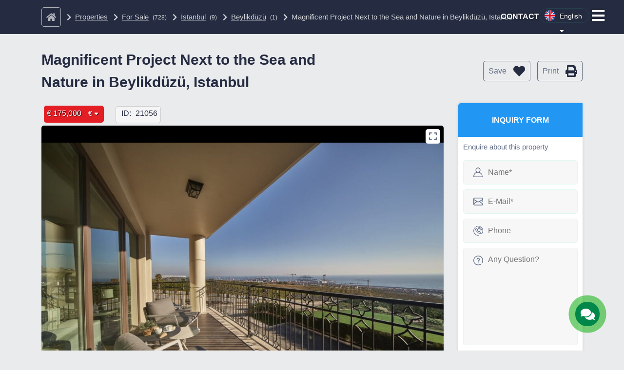

--- FILE ---
content_type: text/html; charset=UTF-8
request_url: https://bestinvest.com.tr/properties/magnificent-project-next-to-the-sea-and-nature-in-beylikduzu-istanbul/
body_size: 29665
content:
<!DOCTYPE html>
<html class="" lang="en-US">
<head>
    <meta http-equiv="X-UA-Compatible" content="IE=edge" />
    <meta http-equiv="Content-Type" content="text/html; charset=utf-8"/>
    <meta name="viewport" content="width=device-width, initial-scale=1.0, user-scalable=no, maximum-scale=1.0">   

    
    <title>Magnificent Project Next to the Sea and Nature in Beylikdüzü, Istanbul &#8211; Best Invest Real Estate Construction</title>
<meta name='robots' content='max-image-preview:large' />
<link rel='dns-prefetch' href='//cdnjs.cloudflare.com' />
<link rel='dns-prefetch' href='//cdn.jsdelivr.net' />
<link rel='dns-prefetch' href='//fonts.googleapis.com' />
<link rel='dns-prefetch' href='//use.fontawesome.com' />
<link rel="alternate" type="application/rss+xml" title="Best Invest Real Estate Construction &raquo; Feed" href="https://bestinvest.com.tr/feed/" />
<link rel="alternate" title="oEmbed (JSON)" type="application/json+oembed" href="https://bestinvest.com.tr/wp-json/oembed/1.0/embed?url=https%3A%2F%2Fbestinvest.com.tr%2Fproperties%2Fmagnificent-project-next-to-the-sea-and-nature-in-beylikduzu-istanbul%2F" />
<link rel="alternate" title="oEmbed (XML)" type="text/xml+oembed" href="https://bestinvest.com.tr/wp-json/oembed/1.0/embed?url=https%3A%2F%2Fbestinvest.com.tr%2Fproperties%2Fmagnificent-project-next-to-the-sea-and-nature-in-beylikduzu-istanbul%2F&#038;format=xml" />

            <meta name="description" content="best invest | Forbes Global Properties. International Real Estate, Development &amp; Investment Group, Alanya, Turkey. Expert Consultant Staff for buying &amp; selling property" />
            <meta property="og:site_name" content="Best Invest Real Estate Construction" />
            <meta property="og:title" content="Magnificent Project Next to the Sea and Nature in Beylikdüzü, Istanbul" />
            <meta property="og:description" content="best invest | Forbes Global Properties. International Real Estate, Development &amp; Investment Group, Alanya, Turkey. Expert Consultant Staff for buying &amp; selling property" />
            <meta property="og:type" content="website" />
            <meta property="og:url" content="https://bestinvest.com.tr/properties/magnificent-project-next-to-the-sea-and-nature-in-beylikduzu-istanbul/" />
                        <meta property="og:image" content="https://bestinvest.com.tr/wp-content/uploads/2022/05/FTH01683-HDR.jpg" />
            <meta property="og:image:alt" content="Magnificent Project Next to the Sea and Nature in Beylikdüzü, Istanbul" />
            
            <meta name="twitter:card" content="summary_large_image" />
                        <meta name="twitter:title" content="Magnificent Project Next to the Sea and Nature in Beylikdüzü, Istanbul">
            <meta name="twitter:description" content="best invest | Forbes Global Properties. International Real Estate, Development &amp; Investment Group, Alanya, Turkey. Expert Consultant Staff for buying &amp; selling property">
            <meta name="twitter:image" content="https://bestinvest.com.tr/wp-content/uploads/2022/05/FTH01683-HDR.jpg">
            <style id='wp-img-auto-sizes-contain-inline-css' type='text/css'>
img:is([sizes=auto i],[sizes^="auto," i]){contain-intrinsic-size:3000px 1500px}
/*# sourceURL=wp-img-auto-sizes-contain-inline-css */
</style>
<style id='wp-emoji-styles-inline-css' type='text/css'>

	img.wp-smiley, img.emoji {
		display: inline !important;
		border: none !important;
		box-shadow: none !important;
		height: 1em !important;
		width: 1em !important;
		margin: 0 0.07em !important;
		vertical-align: -0.1em !important;
		background: none !important;
		padding: 0 !important;
	}
/*# sourceURL=wp-emoji-styles-inline-css */
</style>
<style id='font-awesome-svg-styles-default-inline-css' type='text/css'>
.svg-inline--fa {
  display: inline-block;
  height: 1em;
  overflow: visible;
  vertical-align: -.125em;
}
/*# sourceURL=font-awesome-svg-styles-default-inline-css */
</style>
<link rel='stylesheet' id='font-awesome-svg-styles-css' href='https://bestinvest.com.tr/wp-content/uploads/font-awesome/v5.15.4/css/svg-with-js.css' type='text/css' media='all' />
<style id='font-awesome-svg-styles-inline-css' type='text/css'>
   .wp-block-font-awesome-icon svg::before,
   .wp-rich-text-font-awesome-icon svg::before {content: unset;}
/*# sourceURL=font-awesome-svg-styles-inline-css */
</style>
<link rel='stylesheet' id='contact-form-7-css' href='https://bestinvest.com.tr/wp-content/plugins/contact-form-7/includes/css/styles.css?ver=6.1.4' type='text/css' media='all' />
<link rel='stylesheet' id='nbcpf-intlTelInput-style-css' href='https://bestinvest.com.tr/wp-content/plugins/country-phone-field-contact-form-7/assets/css/intlTelInput.min.css?ver=6.9' type='text/css' media='all' />
<link rel='stylesheet' id='nbcpf-countryFlag-style-css' href='https://bestinvest.com.tr/wp-content/plugins/country-phone-field-contact-form-7/assets/css/countrySelect.min.css?ver=6.9' type='text/css' media='all' />
<link rel='stylesheet' id='exchrates_style-css' href='https://bestinvest.com.tr/wp-content/plugins/leartes-try-exchange-rates/assets/lbi-exchrates-style.css?ver=2.1' type='text/css' media='all' />
<link rel='stylesheet' id='jquery-rating-style-css' href='https://bestinvest.com.tr/wp-content/plugins/star-rating-field-for-contact-form-7/asset/jquery.rating/jquery.raty.css?ver=3.0' type='text/css' media='all' />
<link rel='stylesheet' id='wppopups-base-css' href='https://bestinvest.com.tr/wp-content/plugins/wp-popups-lite/src/assets/css/wppopups-base.css?ver=2.2.0.3' type='text/css' media='all' />
<link rel='stylesheet' id='nth-style-css' href='https://bestinvest.com.tr/wp-content/themes/nth/assets//css/nth-style.css?ver=1.0' type='text/css' media='all' />
<link rel='stylesheet' id='child-style-css' href='https://bestinvest.com.tr/wp-content/themes/nth-child/style.css?ver=6.9' type='text/css' media='all' />
<link rel='stylesheet' id='nth-reset-css' href='https://bestinvest.com.tr/wp-content/themes/nth/assets//css/reset.css?ver=1.0' type='text/css' media='all' />
<link rel='stylesheet' id='slick-carousel-css' href='https://cdnjs.cloudflare.com/ajax/libs/slick-carousel/1.8.1/slick.min.css?ver=1.8.1' type='text/css' media='all' />
<link rel='stylesheet' id='bootstrap-css' href='https://cdn.jsdelivr.net/npm/bootstrap@4.6.0/dist/css/bootstrap.min.css?ver=4.6.0' type='text/css' media='all' />
<link rel='stylesheet' id='font-awesome-css' href='https://cdnjs.cloudflare.com/ajax/libs/font-awesome/5.15.2/css/all.min.css?ver=5.15.2' type='text/css' media='all' />
<link rel='stylesheet' id='royalslider-css' href='https://bestinvest.com.tr/wp-content/themes/nth/includes/vendors/royalslider/royalslider.css?ver=1.0.6' type='text/css' media='all' />
<link rel='stylesheet' id='royalslider-skin-css' href='https://bestinvest.com.tr/wp-content/themes/nth/includes/vendors/royalslider/skins/default/rs-default.css?ver=1.0.6' type='text/css' media='all' />
<link rel='stylesheet' id='datetimepicker-css' href='https://cdnjs.cloudflare.com/ajax/libs/jquery-datetimepicker/2.5.20/jquery.datetimepicker.css?ver=2.5.20' type='text/css' media='all' />
<link rel='stylesheet' id='scrollbar-css' href='https://cdnjs.cloudflare.com/ajax/libs/jquery.scrollbar/0.2.11/jquery.scrollbar.css?ver=0.2.11' type='text/css' media='all' />
<link rel='stylesheet' id='google-font-0-css' href='//fonts.googleapis.com/css2?family=Poppins%3Awght%40100%3B300%3B400%3B500%3B600%3B700&#038;display=swap&#038;ver=6.9' type='text/css' media='all' />
<link rel='stylesheet' id='google-font-1-css' href='//fonts.googleapis.com/css2?family=Frank+Ruhl+Libre&#038;display=swap&#038;ver=6.9' type='text/css' media='all' />
<link rel='stylesheet' id='nth-css-css' href='https://bestinvest.com.tr/wp-content/themes/nth/assets//css/nth.css?ver=1.0' type='text/css' media='all' />
<link rel='stylesheet' id='nth-print-css' href='https://bestinvest.com.tr/wp-content/themes/nth/assets//css/nth-print.css?ver=1.0' type='text/css' media='all' />
<link rel='stylesheet' id='font-awesome-official-css' href='https://use.fontawesome.com/releases/v5.15.4/css/all.css' type='text/css' media='all' integrity="sha384-DyZ88mC6Up2uqS4h/KRgHuoeGwBcD4Ng9SiP4dIRy0EXTlnuz47vAwmeGwVChigm" crossorigin="anonymous" />
<link rel='stylesheet' id='font-awesome-official-v4shim-css' href='https://use.fontawesome.com/releases/v5.15.4/css/v4-shims.css' type='text/css' media='all' integrity="sha384-Vq76wejb3QJM4nDatBa5rUOve+9gkegsjCebvV/9fvXlGWo4HCMR4cJZjjcF6Viv" crossorigin="anonymous" />
<style id='font-awesome-official-v4shim-inline-css' type='text/css'>
@font-face {
font-family: "FontAwesome";
font-display: block;
src: url("https://use.fontawesome.com/releases/v5.15.4/webfonts/fa-brands-400.eot"),
		url("https://use.fontawesome.com/releases/v5.15.4/webfonts/fa-brands-400.eot?#iefix") format("embedded-opentype"),
		url("https://use.fontawesome.com/releases/v5.15.4/webfonts/fa-brands-400.woff2") format("woff2"),
		url("https://use.fontawesome.com/releases/v5.15.4/webfonts/fa-brands-400.woff") format("woff"),
		url("https://use.fontawesome.com/releases/v5.15.4/webfonts/fa-brands-400.ttf") format("truetype"),
		url("https://use.fontawesome.com/releases/v5.15.4/webfonts/fa-brands-400.svg#fontawesome") format("svg");
}

@font-face {
font-family: "FontAwesome";
font-display: block;
src: url("https://use.fontawesome.com/releases/v5.15.4/webfonts/fa-solid-900.eot"),
		url("https://use.fontawesome.com/releases/v5.15.4/webfonts/fa-solid-900.eot?#iefix") format("embedded-opentype"),
		url("https://use.fontawesome.com/releases/v5.15.4/webfonts/fa-solid-900.woff2") format("woff2"),
		url("https://use.fontawesome.com/releases/v5.15.4/webfonts/fa-solid-900.woff") format("woff"),
		url("https://use.fontawesome.com/releases/v5.15.4/webfonts/fa-solid-900.ttf") format("truetype"),
		url("https://use.fontawesome.com/releases/v5.15.4/webfonts/fa-solid-900.svg#fontawesome") format("svg");
}

@font-face {
font-family: "FontAwesome";
font-display: block;
src: url("https://use.fontawesome.com/releases/v5.15.4/webfonts/fa-regular-400.eot"),
		url("https://use.fontawesome.com/releases/v5.15.4/webfonts/fa-regular-400.eot?#iefix") format("embedded-opentype"),
		url("https://use.fontawesome.com/releases/v5.15.4/webfonts/fa-regular-400.woff2") format("woff2"),
		url("https://use.fontawesome.com/releases/v5.15.4/webfonts/fa-regular-400.woff") format("woff"),
		url("https://use.fontawesome.com/releases/v5.15.4/webfonts/fa-regular-400.ttf") format("truetype"),
		url("https://use.fontawesome.com/releases/v5.15.4/webfonts/fa-regular-400.svg#fontawesome") format("svg");
unicode-range: U+F004-F005,U+F007,U+F017,U+F022,U+F024,U+F02E,U+F03E,U+F044,U+F057-F059,U+F06E,U+F070,U+F075,U+F07B-F07C,U+F080,U+F086,U+F089,U+F094,U+F09D,U+F0A0,U+F0A4-F0A7,U+F0C5,U+F0C7-F0C8,U+F0E0,U+F0EB,U+F0F3,U+F0F8,U+F0FE,U+F111,U+F118-F11A,U+F11C,U+F133,U+F144,U+F146,U+F14A,U+F14D-F14E,U+F150-F152,U+F15B-F15C,U+F164-F165,U+F185-F186,U+F191-F192,U+F1AD,U+F1C1-F1C9,U+F1CD,U+F1D8,U+F1E3,U+F1EA,U+F1F6,U+F1F9,U+F20A,U+F247-F249,U+F24D,U+F254-F25B,U+F25D,U+F267,U+F271-F274,U+F279,U+F28B,U+F28D,U+F2B5-F2B6,U+F2B9,U+F2BB,U+F2BD,U+F2C1-F2C2,U+F2D0,U+F2D2,U+F2DC,U+F2ED,U+F328,U+F358-F35B,U+F3A5,U+F3D1,U+F410,U+F4AD;
}
/*# sourceURL=font-awesome-official-v4shim-inline-css */
</style>
<script type="text/javascript" src="https://bestinvest.com.tr/wp-includes/js/jquery/jquery.js?ver=3.7.1" id="jquery-core-js"></script>
<script type="text/javascript" src="https://bestinvest.com.tr/wp-includes/js/jquery/jquery-migrate.js?ver=3.4.1" id="jquery-migrate-js"></script>
<script type="text/javascript" id="image-watermark-no-right-click-js-before">
/* <![CDATA[ */
var iwArgsNoRightClick = {"rightclick":"N","draganddrop":"N","devtools":"Y","enableToast":"Y","toastMessage":"This content is protected"};

//# sourceURL=image-watermark-no-right-click-js-before
/* ]]> */
</script>
<script type="text/javascript" src="https://bestinvest.com.tr/wp-content/plugins/image-watermark/js/no-right-click.js?ver=2.0.4" id="image-watermark-no-right-click-js"></script>
<script type="text/javascript" src="https://bestinvest.com.tr/wp-content/plugins/star-rating-field-for-contact-form-7/asset/jquery.rating/jquery.raty.js?ver=2.0" id="jquery-raty-js"></script>
<script type="text/javascript" id="jquery-rating-js-extra">
/* <![CDATA[ */
var student_ajax = {"ajax_urla":"https://bestinvest.com.tr/wp-content/plugins/star-rating-field-for-contact-form-7"};
//# sourceURL=jquery-rating-js-extra
/* ]]> */
</script>
<script type="text/javascript" src="https://bestinvest.com.tr/wp-content/plugins/star-rating-field-for-contact-form-7/asset/js/custom.raty.js?ver=1.0" id="jquery-rating-js"></script>
<link rel="https://api.w.org/" href="https://bestinvest.com.tr/wp-json/" /><link rel="EditURI" type="application/rsd+xml" title="RSD" href="https://bestinvest.com.tr/xmlrpc.php?rsd" />
<meta name="generator" content="WordPress 6.9" />
<link rel="canonical" href="https://bestinvest.com.tr/properties/magnificent-project-next-to-the-sea-and-nature-in-beylikduzu-istanbul/" />
<link rel='shortlink' href='https://bestinvest.com.tr/?p=7111' />
<style>
.qtranxs_flag_en {background-image: url(https://bestinvest.com.tr/wp-content/plugins/qtranslate-xt/flags/gb.png); background-repeat: no-repeat;}
.qtranxs_flag_ru {background-image: url(https://bestinvest.com.tr/wp-content/plugins/qtranslate-xt/flags/ru.png); background-repeat: no-repeat;}
.qtranxs_flag_tr {background-image: url(https://bestinvest.com.tr/wp-content/plugins/qtranslate-xt/flags/tr.png); background-repeat: no-repeat;}
.qtranxs_flag_pl {background-image: url(https://bestinvest.com.tr/wp-content/plugins/qtranslate-xt/flags/pl.png); background-repeat: no-repeat;}
.qtranxs_flag_de {background-image: url(https://bestinvest.com.tr/wp-content/plugins/qtranslate-xt/flags/de.png); background-repeat: no-repeat;}
</style>
<link hreflang="en" href="https://bestinvest.com.tr/en/properties/magnificent-project-next-to-the-sea-and-nature-in-beylikduzu-istanbul/" rel="alternate" />
<link hreflang="ru" href="https://bestinvest.com.tr/ru/properties/magnificent-project-next-to-the-sea-and-nature-in-beylikduzu-istanbul/" rel="alternate" />
<link hreflang="tr" href="https://bestinvest.com.tr/tr/properties/magnificent-project-next-to-the-sea-and-nature-in-beylikduzu-istanbul/" rel="alternate" />
<link hreflang="pl" href="https://bestinvest.com.tr/pl/properties/magnificent-project-next-to-the-sea-and-nature-in-beylikduzu-istanbul/" rel="alternate" />
<link hreflang="de" href="https://bestinvest.com.tr/de/properties/magnificent-project-next-to-the-sea-and-nature-in-beylikduzu-istanbul/" rel="alternate" />
<link hreflang="x-default" href="https://bestinvest.com.tr/properties/magnificent-project-next-to-the-sea-and-nature-in-beylikduzu-istanbul/" rel="alternate" />
<meta name="generator" content="qTranslate-XT 3.16.1" />
<meta name="generator" content="Powered by WPBakery Page Builder - drag and drop page builder for WordPress."/>
<link rel="icon" href="https://bestinvest.com.tr/wp-content/uploads/2022/04/cropped-favicon-32x32.png" sizes="32x32" />
<link rel="icon" href="https://bestinvest.com.tr/wp-content/uploads/2022/04/cropped-favicon-192x192.png" sizes="192x192" />
<link rel="apple-touch-icon" href="https://bestinvest.com.tr/wp-content/uploads/2022/04/cropped-favicon-180x180.png" />
<meta name="msapplication-TileImage" content="https://bestinvest.com.tr/wp-content/uploads/2022/04/cropped-favicon-270x270.png" />
		<style type="text/css" id="wp-custom-css">
			#footer {display:none}		</style>
		<noscript><style> .wpb_animate_when_almost_visible { opacity: 1; }</style></noscript>    <!-- end head -->
    <link rel="preconnect" href="https://fonts.gstatic.com">
<!-- Google tag (gtag.js) -->
<script async src="https://www.googletagmanager.com/gtag/js?id=G-X176C42GGC"></script>
<script>
  window.dataLayer = window.dataLayer || [];
  function gtag(){dataLayer.push(arguments);}
  gtag('js', new Date());

  gtag('config', 'G-X176C42GGC');
</script>
<!-- Yandex.Metrika counter -->
<script type="text/javascript" >
   (function(m,e,t,r,i,k,a){m[i]=m[i]||function(){(m[i].a=m[i].a||[]).push(arguments)};
   m[i].l=1*new Date();
   for (var j = 0; j < document.scripts.length; j++) {if (document.scripts[j].src === r) { return; }}
   k=e.createElement(t),a=e.getElementsByTagName(t)[0],k.async=1,k.src=r,a.parentNode.insertBefore(k,a)})
   (window, document, "script", "https://mc.yandex.ru/metrika/tag.js", "ym");

   ym(92003957, "init", {
        clickmap:true,
        trackLinks:true,
        accurateTrackBounce:true,
        webvisor:true
   });
</script>
<noscript><div><img src="https://mc.yandex.ru/watch/92003957" style="position:absolute; left:-9999px;" alt="" /></div></noscript>
<!-- /Yandex.Metrika counter -->
    </head>
<body class="wp-singular estate-template-default single single-estate postid-7111 wp-theme-nth wp-child-theme-nth-child wpb-js-composer js-comp-ver-6.5.0 vc_responsive" itemscope="itemscope" itemtype="http://schema.org/WebPage">
    <div class="close-icon"><i class="far fa-times-circle"></i></div>
    <div class="backdrop js-backdrop">
    </div>
    <div class="page-header">
        <script>

        // When the user scrolls down 20px from the top of the document, show the button
        window.onscroll = function() {scrollFunction()};

        function scrollFunction() {
            if (document.body.scrollTop > 20 || document.documentElement.scrollTop > 20) {
                jQuery('.black-navbar').removeClass('passive');
            } else {
                jQuery('.black-navbar').addClass('passive');
            }
        }

</script>
<div class="navbar black-navbar passive">
    <div class="mobile-toggle js-mobile-toggle">
        <span>MENU</span>
        <i class="fas fa-bars"></i>
    </div>
    <div class="container-fluid">
        <div class="navbar-inner">
            <div class="logo">
                                <a href="https://bestinvest.com.tr"><img src="https://bestinvest.com.tr/wp-content/uploads/2023/11/best-forbes-4.png" alt="Best Invest Real Estate Construction" /></a>
            </div>
            <div class="navigation main-menu">
                <ul id="lbi-primary" class=""><li id="menu-item-239" class="menu-item menu-item-type-post_type menu-item-object-page menu-item-home menu-item-239"><a href="https://bestinvest.com.tr/">Home</a></li>
<li id="menu-item-45005" class="menu-item menu-item-type-post_type menu-item-object-page menu-item-has-children menu-item-45005"><a href="https://bestinvest.com.tr/properties-in-turkey/">Properties in Türkiye</a>
<ul class="sub-menu">
	<li id="menu-item-23220" class="menu-item menu-item-type-taxonomy menu-item-object-location menu-item-23220"><a href="https://bestinvest.com.tr/location/alanya/">Alanya</a></li>
	<li id="menu-item-23221" class="menu-item menu-item-type-taxonomy menu-item-object-location menu-item-23221"><a href="https://bestinvest.com.tr/location/antalya/">Antalya</a></li>
	<li id="menu-item-23222" class="menu-item menu-item-type-taxonomy menu-item-object-location menu-item-23222"><a href="https://bestinvest.com.tr/location/bodrum/">Bodrum</a></li>
	<li id="menu-item-23224" class="menu-item menu-item-type-taxonomy menu-item-object-location current-estate-ancestor current-menu-parent current-estate-parent menu-item-23224"><a href="https://bestinvest.com.tr/location/istanbul/">İstanbul</a></li>
	<li id="menu-item-23226" class="menu-item menu-item-type-taxonomy menu-item-object-location menu-item-23226"><a href="https://bestinvest.com.tr/location/mersin/">Mersin</a></li>
	<li id="menu-item-27833" class="menu-item menu-item-type-post_type menu-item-object-page menu-item-27833"><a href="https://bestinvest.com.tr/properties-for-rent/">Properties for Rent</a></li>
</ul>
</li>
<li id="menu-item-30647" class="menu-item menu-item-type-post_type menu-item-object-page menu-item-has-children menu-item-30647"><a href="https://bestinvest.com.tr/inter-locs/">International Properties</a>
<ul class="sub-menu">
	<li id="menu-item-30649" class="menu-item menu-item-type-taxonomy menu-item-object-location menu-item-30649"><a href="https://bestinvest.com.tr/location/kibris/">Northern Cyprus</a></li>
	<li id="menu-item-30650" class="menu-item menu-item-type-taxonomy menu-item-object-location menu-item-30650"><a href="https://bestinvest.com.tr/location/gkibris/">South Cyprus</a></li>
	<li id="menu-item-30648" class="menu-item menu-item-type-taxonomy menu-item-object-location menu-item-30648"><a href="https://bestinvest.com.tr/location/yunanistan/">Greece</a></li>
	<li id="menu-item-30987" class="menu-item menu-item-type-taxonomy menu-item-object-location menu-item-30987"><a href="https://bestinvest.com.tr/location/karadag/">Montenegro</a></li>
	<li id="menu-item-32633" class="menu-item menu-item-type-taxonomy menu-item-object-location menu-item-32633"><a href="https://bestinvest.com.tr/location/hirvatistan/">Croatia</a></li>
</ul>
</li>
<li id="menu-item-275" class="menu-item menu-item-type-custom menu-item-object-custom menu-item-has-children menu-item-275"><a href="#">Services</a>
<ul class="sub-menu">
	<li id="menu-item-45006" class="menu-item menu-item-type-post_type menu-item-object-page menu-item-45006"><a href="https://bestinvest.com.tr/%d0%bf%d1%80%d0%be%d1%86%d0%b5%d0%b4%d1%83%d1%80%d0%b0-%d0%bf%d0%be%d0%ba%d1%83%d0%bf%d0%ba%d0%b8-%d0%bd%d0%b5%d0%b4%d0%b2%d0%b8%d0%b6%d0%b8%d0%bc%d0%be%d1%81%d1%82%d0%b8-%d0%b2-%d1%82%d1%83%d1%80/">PROCEDURE OF BUYING PROPERTY IN TÜRKİYE</a></li>
	<li id="menu-item-7667" class="menu-item menu-item-type-post_type menu-item-object-page menu-item-7667"><a href="https://bestinvest.com.tr/%d0%bf%d0%be%d1%81%d0%bb%d0%b5%d0%bf%d1%80%d0%be%d0%b4%d0%b0%d0%b6%d0%bd%d1%8b%d0%b9-%d1%81%d0%b5%d1%80%d0%b2%d0%b8%d1%81/">AFTER-SALE SERVICES</a></li>
	<li id="menu-item-7674" class="menu-item menu-item-type-post_type menu-item-object-page menu-item-7674"><a href="https://bestinvest.com.tr/%d1%80%d1%83%d1%81%d1%81%d0%ba%d0%b8%d0%b9-%d0%be%d0%b7%d0%bd%d0%b0%d0%ba%d0%be%d0%bc%d0%b8%d1%82%d0%b5%d0%bb%d1%8c%d0%bd%d1%8b%d0%b9-%d1%82%d1%83%d1%80/">Free Inspection Tour</a></li>
	<li id="menu-item-7671" class="menu-item menu-item-type-post_type menu-item-object-page menu-item-7671"><a href="https://bestinvest.com.tr/%d0%be%d1%84%d0%be%d1%80%d0%bc%d0%bb%d0%b5%d0%bd%d0%b8%d0%b5-%d0%b2%d0%b8%d0%b4%d0%b0-%d0%bd%d0%b0-%d0%b6%d0%b8%d1%82%d0%b5%d0%bb%d1%8c%d1%81%d1%82%d0%b2%d0%be/">Registration of a Residence Permit</a></li>
	<li id="menu-item-45007" class="menu-item menu-item-type-post_type menu-item-object-page menu-item-45007"><a href="https://bestinvest.com.tr/%d1%80%d1%83%d1%81%d1%81%d0%ba%d0%b8%d0%b9-%d0%b3%d1%80%d0%b0%d0%b6%d0%b4%d0%b0%d0%bd%d1%81%d1%82%d0%b2%d0%be-%d0%b2-%d1%82%d1%83%d1%80%d1%86%d0%b8%d0%b8-%d0%b7%d0%b0-%d0%b8%d0%bd%d0%b2%d0%b5%d1%81/">Citizenship of Turkey by Investment</a></li>
	<li id="menu-item-7675" class="menu-item menu-item-type-post_type menu-item-object-page menu-item-7675"><a href="https://bestinvest.com.tr/%d0%bf%d0%be%d0%ba%d1%83%d0%bf%d0%ba%d0%b0-%d0%ba%d0%b2%d0%b0%d1%80%d1%82%d0%b8%d1%80%d1%8b-%d0%b2-%d1%80%d0%b5%d0%b6%d0%b8%d0%bc%d0%b5-%d0%be%d0%bd%d0%bb%d0%b0%d0%b9%d0%bd/">BUYING PROPERTY ONLINE</a></li>
	<li id="menu-item-7670" class="menu-item menu-item-type-post_type menu-item-object-page menu-item-7670"><a href="https://bestinvest.com.tr/%d0%be%d1%84%d0%be%d1%80%d0%bc%d0%bb%d0%b5%d0%bd%d0%b8%d0%b5-%d0%bf%d1%80%d0%b0%d0%b2-%d1%81%d0%be%d0%b1%d1%81%d1%82%d0%b2%d0%b5%d0%bd%d0%bd%d0%be%d1%81%d1%82%d0%b8-%d0%bd%d0%b0-%d0%bd%d0%b5%d0%b4/">REGISTRATION OF OWNERSHIP OF PROPERTY (TAPU)</a></li>
	<li id="menu-item-7668" class="menu-item menu-item-type-post_type menu-item-object-page menu-item-7668"><a href="https://bestinvest.com.tr/%d0%be%d1%84%d0%be%d1%80%d0%bc%d0%bb%d0%b5%d0%bd%d0%b8%d0%b5-%d0%b8%d1%81%d0%ba%d0%b0%d0%bd%d0%b0/">ABOUT ISKAN</a></li>
	<li id="menu-item-7669" class="menu-item menu-item-type-post_type menu-item-object-page menu-item-7669"><a href="https://bestinvest.com.tr/%d0%be%d1%84%d0%be%d1%80%d0%bc%d0%bb%d0%b5%d0%bd%d0%b8%d0%b5-%d1%81%d1%87%d0%b5%d1%82%d1%87%d0%b8%d0%ba%d0%be%d0%b2-%d0%bd%d0%b0-%d1%8d%d0%bb%d0%b5%d0%ba%d1%82%d1%80%d0%b8%d1%87%d0%b5%d1%81%d1%82/">RESGISTRATION OF COUNTERS FOR ELECTRICITY AND WATER</a></li>
	<li id="menu-item-45008" class="menu-item menu-item-type-post_type menu-item-object-page menu-item-45008"><a href="https://bestinvest.com.tr/%d1%80%d1%83%d1%81%d1%81%d0%ba%d0%b8%d0%b9-%d0%be%d1%84%d0%be%d1%80%d0%bc%d0%bb%d0%b5%d0%bd%d0%b8%d0%b5-%d0%b8%d0%bf%d0%be%d1%82%d0%b5%d1%87%d0%bd%d0%be%d0%b3%d0%be-%d0%ba%d1%80%d0%b5%d0%b4%d0%b8/">MORTGAGE LOAN</a></li>
</ul>
</li>
<li id="menu-item-1313" class="menu-item menu-item-type-post_type menu-item-object-page menu-item-has-children menu-item-1313"><a href="https://bestinvest.com.tr/about-us/">About us</a>
<ul class="sub-menu">
	<li id="menu-item-25903" class="menu-item menu-item-type-post_type menu-item-object-page menu-item-25903"><a href="https://bestinvest.com.tr/testimonials/">Testimonials</a></li>
</ul>
</li>
<li id="menu-item-259" class="menu-item menu-item-type-post_type menu-item-object-page menu-item-259"><a href="https://bestinvest.com.tr/contact/">Contact</a></li>
</ul>            </div>

             <div class="dark-currency-area">
                 <style>
                 .btn-contact-area {
                    position: absolute;
                    top: 22px;
                    margin-left: -75px;
                    display: none;
                 }
                 .black-navbar.passive .btn-contact-area {
                    display: inline-block;
                 }
                 .btn-contact,
                 .btn-contact:hover {
                    color: #fff;
                    font-weight: 600;
                    text-transform: uppercase;
                 }
                 .black-navbar.passive .header-currency {
                     display: none;
                 }

                 </style>
                                  <div class="btn-contact-area">
                 <a class="btn-contact" href="https://bestinvest.com.tr/contact/">Contact </a>
                 </div>
                                                <div class="dropdowns">
                            <div class="dropdown header-currency">
                                <div class="toggle">
                                    €                                    <i class="fas fa-sort-down"></i>
                                </div>
                                <div class="menu">
                                    <ul class="xchgn-menu">
                                    <li><a href="#xchgn" data-xchgn="TRY" data-rate="29.15"><span>₺</span>Turkish Lira</a></li><li><a href="#xchgn" data-xchgn="USD" data-rate="0.94"><span>$</span>Dollar</a></li><li><a href="#xchgn" data-xchgn="RUB" data-rate="105.50"><span>₽</span>Ruble</a></li><li><a href="#xchgn" data-xchgn="GBP" data-rate="0.87"><span>£</span>Pound</a></li>                                    </ul>
                                </div>
                            </div>
                            <!-- Language Switcher -->
                            
                                <div class="dropdown dropdown--icon lbi-language-switcher">
                                    <div class="toggle lbi-language-active">
                                        <img src="https://bestinvest.com.tr/wp-content/themes/nth/assets/images/flags-circle/gb.svg" />
                                        English                                        <i class="fas fa-sort-down"></i>
                                    </div>

                                    <div class="menu lbi-language-menu" data-site_url="https://bestinvest.com.tr">
                                        <ul class="lbi-language-items">
                                                                                    <li class="lbi-language-item"><a href="https://bestinvest.com.tr/ru/properties/magnificent-project-next-to-the-sea-and-nature-in-beylikduzu-istanbul/" data-language="ru"><img src="https://bestinvest.com.tr/wp-content/themes/nth/assets/images/flags-circle/ru.svg" /><span class="pl-1">Русский</span></a></li>
                                                                                    <li class="lbi-language-item"><a href="https://bestinvest.com.tr/tr/properties/magnificent-project-next-to-the-sea-and-nature-in-beylikduzu-istanbul/" data-language="tr"><img src="https://bestinvest.com.tr/wp-content/themes/nth/assets/images/flags-circle/tr.svg" /><span class="pl-1">Turkish</span></a></li>
                                                                                    <li class="lbi-language-item"><a href="https://bestinvest.com.tr/pl/properties/magnificent-project-next-to-the-sea-and-nature-in-beylikduzu-istanbul/" data-language="pl"><img src="https://bestinvest.com.tr/wp-content/themes/nth/assets/images/flags-circle/pl.svg" /><span class="pl-1">Polski</span></a></li>
                                                                                    <li class="lbi-language-item"><a href="https://bestinvest.com.tr/de/properties/magnificent-project-next-to-the-sea-and-nature-in-beylikduzu-istanbul/" data-language="de"><img src="https://bestinvest.com.tr/wp-content/themes/nth/assets/images/flags-circle/de.svg" /><span class="pl-1">Deutsch</span></a></li>
                                                                                </ul>
                                    </div>
                                </div>
                                                            <!-- End Language Switcher -->
                            <div class="desktop-bars-area">
                                <a class="btn-bars" data-toggle="collapse" data-target="#collapseoffcanvas" aria-expanded="false" aria-controls="collapseoffcanvas"><i class="fas fa-bars"></i></a>
                                <div class="desktop-offcanvas">
                                    <div class="collapse width" id="collapseoffcanvas">
                                        <div class="card card-body">
                                             <div><a class="btn-close" data-toggle="collapse" data-target="#collapseoffcanvas" aria-expanded="false" aria-controls="collapseoffcanvas"><i class="fas fa-times"></i></a></div>

                                             <a href="https://bestinvest.com.tr"><img src="https://bestinvest.com.tr/wp-content/uploads/2023/11/best-forbes-4.png" alt="Best Invest Real Estate Construction" /></a>
                                             <ul id="lbi-left" class=""><li id="menu-item-22876" class="menu-item menu-item-type-post_type menu-item-object-page menu-item-home menu-item-22876"><a href="https://bestinvest.com.tr/">Home</a></li>
<li id="menu-item-22880" class="menu-item menu-item-type-post_type menu-item-object-page menu-item-22880"><a href="https://bestinvest.com.tr/properties-in-turkey/">Properties For Sale</a></li>
<li id="menu-item-22877" class="menu-item menu-item-type-post_type menu-item-object-page current_page_parent menu-item-22877"><a href="https://bestinvest.com.tr/blog/">Blog</a></li>
<li id="menu-item-22878" class="menu-item menu-item-type-post_type menu-item-object-page menu-item-22878"><a href="https://bestinvest.com.tr/about-us/">About us</a></li>
<li id="menu-item-22881" class="menu-item menu-item-type-post_type menu-item-object-page menu-item-22881"><a href="https://bestinvest.com.tr/testimonials/">Testimonials</a></li>
<li id="menu-item-22879" class="menu-item menu-item-type-post_type menu-item-object-page menu-item-22879"><a href="https://bestinvest.com.tr/contact/">Contact</a></li>
</ul>                                            <hr>
                                            <div>
                                                <div>Best invest</div>
                                            <div>Forbes Global Properties</div> <br>

                                                <a href="https://bestinvest.com.tr/wp-login.php">Agent Panel</a>


                                             <!--<div>624-105-2547</div>
                                            <div>contact@2seasloscabos.com</div>-->
                                            </div>
                                        </div>
                                    </div>
                                </div>
                            </div>
                        </div>
                    </div>
        </div>
    </div>
</div>

<style>

.desktop-offcanvas {
    position: fixed;
    top:0px;
    right: 0px;
    bottom:0px;
    height: 100%;
    transition-duration: 0.2s;
    transition-timing-function: linear;
 }
.desktop-offcanvas .collapse  {
    height: 100%;
 }
 .desktop-bars-area a {
     cursor: pointer;
 }
.desktop-offcanvas #lbi-left {
}
.desktop-offcanvas #lbi-left a {
    color: #1a1a1a;
    font-weight: 600;
    margin-bottom: 6px;
    text-transform: uppercase;
    display: block;
}

.desktop-offcanvas .card-body {
    height: 100%;
    width: 320px;
    background: #fffffff0;
    text-shadow: none;
    color: #1a1a1a;
    border-radius: 0px;
    text-align: center;
}

.black-navbar {
    background: #ffffff !important;       /*#1a1a1a*/
    border: 0px !important;
    position: fixed !important;
    z-index: 99999;
    width: 100%;
    transition-duration: 0.2s;
    transition-timing-function: linear;
}
.dark-currency-area {
    margin: 0px 25px;
}
.black-navbar.passive .dark-currency-area {
    text-shadow: 0px 0px 4px #0000008a;

}

.desktop-bars-area {

}

.page-header .black-navbar:not(.passive)  .dropdown {
      color: #1a1a1a;
}
.welcome-hero .slick-dots {
    display: none !important;
}

.btn-bars {
    color: #1a1a1a;
    font-size: 30px;
    position: relative;
    top: -7px;
}

.btn-close {
    color: #1a1a1a;
    font-size: 30px;  
}

.black-navbar.passive .btn-bars {
    color: #fff !important;
}
.black-navbar.passive {
    background: transparent !important;
    box-shadow: none !important;
}
.black-navbar.passive .logo,
.black-navbar.passive .main-menu {
    opacity: 0;
}

.page-header .navigation > ul > li > a {
    color: #1a1a1a !important;
    border: 0px !important;
}
.page-header .navigation .menu-item-has-children ul.sub-menu li:hover, .page-header .navigation > ul > li > a:hover {
    color:#1a1a1a !important;
}

</style>

                    </div>
<div class="single-estate" id="estate-7111" data-id="7111">
    

<div class="page-breadcrumb">
    <div class="container">    <ul>
        <li class="home">
            <a href="https://bestinvest.com.tr">
                <i class="fas fa-home"></i>
            </a>
        </li>

        <li>
            <i class="fas fa-chevron-right"></i>            <a href="https://bestinvest.com.tr/properties/">Properties</a>
        </li>

                <li>
            <i class="fas fa-chevron-right"></i>            <a href="https://bestinvest.com.tr/offer-type/for-sale/">For Sale</a>
            <span class="ml-1 small">(728)</span>
        </li>

                <li>
            <i class="fas fa-chevron-right"></i>            <a href="https://bestinvest.com.tr/location/istanbul/" data-term_id="17">İstanbul</a>
            <span class="ml-1 small">(9)</span>
        </li>

                <li>
            <i class="fas fa-chevron-right"></i>            <a href="https://bestinvest.com.tr/location/beylikduzu/" data-term_id="155">Beylikdüzü</a>
            <span class="ml-1 small">(1)</span>
        </li>
        
        <li>
            <i class="fas fa-chevron-right"></i>            Magnificent Project Next to the Sea and Nature in Beylikdüzü, Istanbul        </li>
    </ul>
</div>
</div>
    <div class="detail-head">
        <div class="container">
            <div class="row">
                <div class="col-sm-7">
                    <div class="name">Magnificent Project Next to the Sea and Nature in Beylikdüzü, Istanbul</div>
                </div>
                <div class="col-sm-5">
                    <div class="buttons">
                                                <a href="#likelist" class=""
                            data-id="7111" data-title="Magnificent Project Next to the Sea and Nature in Beylikdüzü, Istanbul"
                            data-save="Save" data-saved="Saved">
                            <span>Save</span> <i class="fas fa-heart"></i>
                        </a>
                        <a target="_blank" href="https://bestinvest.com.tr/wp-admin/admin-ajax.php?action=new_estate_print&estate=7111&lang=en">Print <i class="fas fa-print"></i></a>
                    </div>
                </div>
            </div>
        </div>
    </div>

    <div class="container detail-page">
        <div class="row">
            <div class="col-sm-9">
                <div class="detail-page-pricing">
                    <div class="prices price" data-roundup="thousands">
                                                <div class="item pricesx">
                            <span class="price-display" data-price="175000"><output>€ 175,000</output></span>
                            
                                                        <div class="currency-dropdown-detail">
                                <div class="toggle">
                                    <span data-xchgn="EUR" data-rate="1" data-name="Euro" data-pos="before">€</span>                                    <i class="fas fa-sort-down"></i>
                                </div>
                                <div class="menu">
                                    <ul class="xchgn-single">
                                        <li style="display: none;"><a href="#xchgn" data-xchgn="EUR" data-rate="1" data-pos="before" data-name="Euro"><span>€</span>Euro</a></li><li style="display: list-item;"><a href="#xchgn" data-xchgn="TRY" data-rate="29.15" data-pos="after" data-name="Turkish Lira"><span>₺</span>Turkish Lira</a></li><li style="display: list-item;"><a href="#xchgn" data-xchgn="USD" data-rate="0.94" data-pos="before" data-name="Dollar"><span>$</span>Dollar</a></li><li style="display: list-item;"><a href="#xchgn" data-xchgn="RUB" data-rate="105.50" data-pos="before" data-name="Ruble"><span>₽</span>Ruble</a></li><li style="display: list-item;"><a href="#xchgn" data-xchgn="GBP" data-rate="0.87" data-pos="before" data-name="Pound"><span>£</span>Pound</a></li>                                    </ul>
                                </div>
                            </div>
                                                        <style>
                            .currency-dropdown-detail {
                                color:#fff !important;
                            }

                            </style>
                        </div>
                        <div class="item property-id">
                            <span>ID:</span> <span>21056</span>                        </div>
                    </div>

                    
                </div>

                <div class="detail-slider">
                    
                    <div class="count">
                        <i class="fas fa-image"></i>
                        <span class="js-current">1</span> /
                        <span class="js-total">14</span>
                    </div>
                    <div class="royalSlider rsDefault">
                        <img src="https://bestinvest.com.tr/wp-content/uploads/2022/05/FTH01683-HDR-1024x683.jpg" alt="" data-rsTmb="https://bestinvest.com.tr/wp-content/uploads/2022/05/FTH01683-HDR-1024x683.jpg" /><img src="https://bestinvest.com.tr/wp-content/uploads/2022/05/apartment_balcony-1024x683.jpg" alt="" data-rsTmb="https://bestinvest.com.tr/wp-content/uploads/2022/05/apartment_balcony-1024x683.jpg" /><img src="https://bestinvest.com.tr/wp-content/uploads/2022/05/FTH01412-1024x683.jpg" alt="" data-rsTmb="https://bestinvest.com.tr/wp-content/uploads/2022/05/FTH01412-1024x683.jpg" /><img src="https://bestinvest.com.tr/wp-content/uploads/2022/05/FTH01418-HDR-1024x683.jpg" alt="" data-rsTmb="https://bestinvest.com.tr/wp-content/uploads/2022/05/FTH01418-HDR-1024x683.jpg" /><img src="https://bestinvest.com.tr/wp-content/uploads/2022/05/FTH01433-HDR_kopya_1-1024x683.jpg" alt="" data-rsTmb="https://bestinvest.com.tr/wp-content/uploads/2022/05/FTH01433-HDR_kopya_1-1024x683.jpg" /><img src="https://bestinvest.com.tr/wp-content/uploads/2022/05/FTH01448-HDR_1-1024x683.jpg" alt="" data-rsTmb="https://bestinvest.com.tr/wp-content/uploads/2022/05/FTH01448-HDR_1-1024x683.jpg" /><img src="https://bestinvest.com.tr/wp-content/uploads/2022/05/FTH01538-HDR-1024x683.jpg" alt="" data-rsTmb="https://bestinvest.com.tr/wp-content/uploads/2022/05/FTH01538-HDR-1024x683.jpg" /><img src="https://bestinvest.com.tr/wp-content/uploads/2022/05/FTH01578-HDR-1024x683.jpg" alt="" data-rsTmb="https://bestinvest.com.tr/wp-content/uploads/2022/05/FTH01578-HDR-1024x683.jpg" /><img src="https://bestinvest.com.tr/wp-content/uploads/2022/05/FTH01640-HDR-1024x683.jpg" alt="" data-rsTmb="https://bestinvest.com.tr/wp-content/uploads/2022/05/FTH01640-HDR-1024x683.jpg" /><img src="https://bestinvest.com.tr/wp-content/uploads/2022/05/FTH01683-HDR_1-1024x683.jpg" alt="" data-rsTmb="https://bestinvest.com.tr/wp-content/uploads/2022/05/FTH01683-HDR_1-1024x683.jpg" /><img src="https://bestinvest.com.tr/wp-content/uploads/2022/05/G_BuYldYngs4-768x1024.jpg" alt="" data-rsTmb="https://bestinvest.com.tr/wp-content/uploads/2022/05/G_BuYldYngs4-768x1024.jpg" /><img src="https://bestinvest.com.tr/wp-content/uploads/2022/05/Shops_15-768x1024.jpg" alt="" data-rsTmb="https://bestinvest.com.tr/wp-content/uploads/2022/05/Shops_15-768x1024.jpg" /><img src="https://bestinvest.com.tr/wp-content/uploads/2022/05/villa_bedroom_wc-1024x684.jpg" alt="" data-rsTmb="https://bestinvest.com.tr/wp-content/uploads/2022/05/villa_bedroom_wc-1024x684.jpg" /><img src="https://bestinvest.com.tr/wp-content/uploads/2022/05/villa_corridor-1024x674.jpg" alt="" data-rsTmb="https://bestinvest.com.tr/wp-content/uploads/2022/05/villa_corridor-1024x674.jpg" />                    </div>

                    <div class="slider-toggles toggles-1">
                                                <a href="#" class="js-toggle" data-target="0" title="General Photos">
                            <img src="https://bestinvest.com.tr/wp-content/themes/nth/assets/images/icon@general.svg" alt="" />
                            General Photos                        </a>
                                            </div>

                </div>


                <div class="row info-header">
                     <style>
                        .detail-page .modal-btn-list a {
                            padding: 8px;
                            background: #da0021;
                            color: #fff !important;
                            border-radius: 5px;
                            display: inline-block;
                            cursor: pointer;
                            margin-bottom: 3px;
                            font-size: 14px;
                        }
                        @media only screen and (min-width: 900px) {
                            .modal-btn-list {
                                z-index: 9996;
                            }
                       }


                     </style>
                    <div class="col-12 text-right col-print-none">

                            <div class="buttons modal-btn-list">
                                <a class="js-inquiry-toggle js-modal-callmeback" data-offer="true" data-form-name="MAKE AN OFFER">MAKE AN OFFER</a>
                                <a class="js-inquiry-toggle js-modal-callmeback" data-form-name="Subscribe to receive weekly hot offers!">ASK AN AGENT</a>
                                <a class="js-inquiry-toggle js-modal-callmeback" data-datetime="true" data-form-name="ONLINE TOUR">ONLINE TOUR</a>
                            </div>
                    </div>
                </div>

                <div class="detail-tabs js-tabs">
                    <div class="detail-header">
                        <div class="detail-header-caption">General Details</div>
                        <div class="detail-header-terms">
                                                        <span class="header-terms-property-type ml-2">Apartment</span>
                            <span style="display: none;" class="header-terms-offer-type ml-2">For Sale, Resale, Under Construction</span>
                                                    </div>
                    </div>

                    <div class="content js-tab-content">
                                                <div id="general">
                            <div class="boxes">
                                <ul>
                                                                        <li>
                                        <div class="icon">
                                        <img src="https://bestinvest.com.tr/wp-content/uploads/2021/02/icon@marker.svg" alt="Location" />                                        </div>
                                                                                <span>İstanbul/Beylikdüzü</span>
                                    </li>
                                                                        <li>
                                        <div class="icon">
                                        <img src="https://bestinvest.com.tr/wp-content/uploads/2021/02/icon@bed.svg" alt="Bedroom" />                                        </div>
                                                                                <span>1+1</span>
                                    </li>
                                                                        <li>
                                        <div class="icon">
                                        <img src="https://bestinvest.com.tr/wp-content/uploads/2021/02/icon@shower2.svg" alt="Bathroom" />                                        </div>
                                                                                <span>1</span>
                                    </li>
                                                                        <li>
                                        <div class="icon">
                                        <img src="https://bestinvest.com.tr/wp-content/uploads/2021/02/icon@size.svg" alt="Property Size" />                                        </div>
                                                                                <span>66m²</span>
                                    </li>
                                                                        <li>
                                        <div class="icon">
                                        <img src="https://bestinvest.com.tr/wp-content/uploads/2021/02/icon@balcony.svg" alt="Balcony" />                                        </div>
                                                                                <span>1</span>
                                    </li>
                                    
                                    <li class="button js-inquiry-toggle js-modal-callmeback"  data-form-name="Get Price List and Payment Plan" style="background: #e31e24;">
                                        <span>Get Price List and Payment Plan</span>                                                         
                                    </li>


                                                                    </ul>
                            </div>
                        </div>
                    </div>
                </div>

                                <style>
                .estate-features .feature-element:before {
                    content: none !important;
                }

                </style>

                
                                <div class="detail-box estate-content">
                    <div class="detail-hero">Property Description</div>
                    <p style="font-weight: 400;"><strong style="font-weight: 600;">Istanbul Beylikduzu</strong></p>
<p style="font-weight: 400;">The project is the largest residential project in Beylikdüzü, where the sea and nature embrace. Covering an area of ​​1,500 acres and a length of 1.5 km by the sea, the project consists of 4 stages and consists of 60 independent buildings. And there are 5000 apartments and 330 private villas. Here you will wake up to the sun and the sea every day. The project invites all types of families and investors, from single room to villa options.</p>
<p style="font-weight: 400;">In the first phase, the project is a fully integrated mini-city with a magnificent view of the Marmara Sea Marina. Besides health benefits and various sports facilities as well as various services such as shopping malls, 5-star hotels, hospitals, cafes, restaurants and mosque. In addition, there is a sea transportation facility and a shuttle service for the Metrobus in the project. You will reach the best marina of Istanbul just by walking. As a result, life awaits you in the largest and most modern town.</p>
<p style="font-weight: 400;"><strong style="font-weight: 600;">ProJect Features:</strong></p>
<ul style="font-weight: 400;">
<li>24/7 Security</li>
<li>Fitness and GYM</li>
<li>Hospital</li>
<li>Hotel</li>
<li>Kids Playground</li>
<li>Marina Metrobus</li>
<li>Minibus Parking</li>
<li>Restaurant / Cafe</li>
<li>sandy beach</li>
<li>seascape</li>
<li>The mall</li>
<li>Malls</li>
<li>swimming pool</li>
<li>tennis court</li>
<li>Turkish bath</li>
<li>Turkish Citizenship</li>
</ul>
<p style="font-weight: 400;"><strong style="font-weight: 600;">Project Distances:</strong></p>
<ul style="font-weight: 400;">
<li> 35 km to Istanbul Airport.</li>
<li> 40 km from Taksim Square.</li>
<li>  6 Km to E-5 and 300 mt to West Istanbul Marina.</li>
<li>1.5 Km to Marport, one of the biggest ports of Istanbul.</li>
<li>  6 Km to Marmara Park AVM, 20 Km to Aqua Florya AVM.</li>
</ul>
<p style="font-weight: 400;"><strong style="font-weight: 600;">Prices and Payment Plan:</strong></p>
<p style="font-weight: 400;">Bedrooms     /   Area  / Min Price</p>
<p style="font-weight: 400;">1+1                / 66 m² &#8212; $228,000</p>
<p style="font-weight: 400;">2+1                / 105 m² &#8212; 337,000 $</p>
<p style="font-weight: 400;">3+1                / 133 m² &#8212; 467.000 $</p>
<p style="font-weight: 400;">4+1                / 214 m² &#8212; $655,000</p>
<p style="font-weight: 400;"><strong style="font-weight: 600;">Marina Houses</strong></p>
<p style="font-weight: 400;">Twin Villa       533 m² &#8212; 2.190.000 $</p>
<p style="font-weight: 400;">Single Villa      620 m² &#8212; $2,640,000</p>
<p style="font-weight: 400;"><strong style="font-weight: 600;">Payment plan:</strong></p>
<p style="font-weight: 400;">10% discount on cash payments</p>
<p style="font-weight: 400;">25-50% Down Payment in 18-36 Monthly Installments</p>
<p style="font-weight: 400;"><strong style="font-weight: 600;">Why This Project?</strong></p>
<ul style="font-weight: 400;">
<li>Spectacular sea view and complex concept.</li>
<li>Istanbul&#8217;s biggest project</li>
<li>Suitable for all kinds of families, from 1+1 apartments to villas.</li>
<li>It is suitable for living with its ready-made stages and for investment with its stages under construction.</li>
</ul>
<p style="font-weight: 400;"><strong style="font-weight: 600;">Contact Numbers:</strong></p>
<p style="font-weight: 400;">+90 242 528 55 51</p>
<p style="font-weight: 400;">+90 551 694 07 07</p>
                </div>
                
                
                
                
                                <div class="similar-homes">
                    <div class="detail-hero">Similiar Properties</div>
                    <div class="carousel-container">
                        <div class="prev-button js-prev"></div>
                        <div class="next-button js-next"></div>
                        <div class="js-similar-homes carousel">
                                                        <div>
                                <div class="item">
                                    <a href="#likelist" class="favourite" data-id="34356" data-title="Embrace the Glamour of Life in Pendik: Istanbul's First Planned Residential Area">
                                        <i class="fas fa-heart"></i>
                                    </a>
                                    <a href="https://bestinvest.com.tr/properties/embrace-the-glamour-of-life-in-pendik-istanbuls-first-planned-residential-area/">
                                        <img src="https://bestinvest.com.tr/wp-content/uploads/2024/05/9-1-1-600x400.jpg" alt="Embrace the Glamour of Life in Pendik: Istanbul's First Planned Residential Area" />
                                        <div class="price"><output>€ 270,000</output></div>
                                        <div class="button">Details</div>
                                    </a>
                                </div>
                            </div>
                                                        <div>
                                <div class="item">
                                    <a href="#likelist" class="favourite" data-id="28943" data-title="1+1 Apartment in Kağıthane, Talatpaşa Neighborhood: Modern Comfort and Citizenship Advantage!">
                                        <i class="fas fa-heart"></i>
                                    </a>
                                    <a href="https://bestinvest.com.tr/properties/11-apartment-in-kagithane-talatpasa-neighborhood-modern-comfort-and-citizenship-advantage/">
                                        <img src="https://bestinvest.com.tr/wp-content/uploads/2023/10/WhatsApp-Image-2023-05-09-at-11.52.02-2-600x400.jpeg" alt="1+1 Apartment in Kağıthane, Talatpaşa Neighborhood: Modern Comfort and Citizenship Advantage!" />
                                        <div class="price"><output>€ 195,000</output></div>
                                        <div class="button">Details</div>
                                    </a>
                                </div>
                            </div>
                                                        <div>
                                <div class="item">
                                    <a href="#likelist" class="favourite" data-id="28859" data-title="2+1 Apartment Close to the City Center in Kadikoy, Istanbul: Opening the Doors of Modern Life for You">
                                        <i class="fas fa-heart"></i>
                                    </a>
                                    <a href="https://bestinvest.com.tr/properties/21-apartment-close-to-the-city-center-in-kadikoy-istanbul-opening-the-doors-of-modern-life-for-you/">
                                        <img src="https://bestinvest.com.tr/wp-content/uploads/2023/10/WhatsApp-Image-2023-05-12-at-16.11.12-1-600x400.jpeg" alt="2+1 Apartment Close to the City Center in Kadikoy, Istanbul: Opening the Doors of Modern Life for You" />
                                        <div class="price"><output>€ 434,000</output></div>
                                        <div class="button">Details</div>
                                    </a>
                                </div>
                            </div>
                                                        <div>
                                <div class="item">
                                    <a href="#likelist" class="favourite" data-id="28843" data-title="Stylish 1+1 Apartment in Istanbul Kartal Orta Mahalle: The Key to Modern Living!">
                                        <i class="fas fa-heart"></i>
                                    </a>
                                    <a href="https://bestinvest.com.tr/properties/stylish-11-apartment-in-istanbul-kartal-orta-mahalle-the-key-to-modern-living/">
                                        <img src="https://bestinvest.com.tr/wp-content/uploads/2023/10/WhatsApp-Image-2023-05-13-at-12.30.05-1-600x400.jpeg" alt="Stylish 1+1 Apartment in Istanbul Kartal Orta Mahalle: The Key to Modern Living!" />
                                        <div class="price"><output>€ 178,000</output></div>
                                        <div class="button">Details</div>
                                    </a>
                                </div>
                            </div>
                                                        <div>
                                <div class="item">
                                    <a href="#likelist" class="favourite" data-id="28824" data-title="2+1 Apartment Suitable for Residence Permit in Kartal, Istanbul">
                                        <i class="fas fa-heart"></i>
                                    </a>
                                    <a href="https://bestinvest.com.tr/properties/21-apartment-suitable-for-residence-permit-in-kartal-istanbul/">
                                        <img src="https://bestinvest.com.tr/wp-content/uploads/2023/10/WhatsApp-Image-2023-05-09-at-14.01.46-1-600x400.jpeg" alt="2+1 Apartment Suitable for Residence Permit in Kartal, Istanbul" />
                                        <div class="price"><output>€ 353,000</output></div>
                                        <div class="button">Details</div>
                                    </a>
                                </div>
                            </div>
                                                        <div>
                                <div class="item">
                                    <a href="#likelist" class="favourite" data-id="28683" data-title="Modern 2+1 Apartment, High-Rise Luxury Living in Esenyurt Akevler Neighborhood">
                                        <i class="fas fa-heart"></i>
                                    </a>
                                    <a href="https://bestinvest.com.tr/properties/modern-21-apartment-high-rise-luxury-living-in-esenyurt-akevler-neighborhood/">
                                        <img src="https://bestinvest.com.tr/wp-content/uploads/2023/09/552418b7-cbcc-4eab-9723-01a2d628e99a-600x400.jpg" alt="Modern 2+1 Apartment, High-Rise Luxury Living in Esenyurt Akevler Neighborhood" />
                                        <div class="price"><output>€ 130,500</output></div>
                                        <div class="button">Details</div>
                                    </a>
                                </div>
                            </div>
                                                        <div>
                                <div class="item">
                                    <a href="#likelist" class="favourite" data-id="22423" data-title="Ubiquitous Elegance Governing the Istanbul Metropolis: For Business or Pleasure">
                                        <i class="fas fa-heart"></i>
                                    </a>
                                    <a href="https://bestinvest.com.tr/properties/turkish-istanbulun-kalbinde-modern-tasarimli-ultra-luks-konut-kompleksi/">
                                        <img src="https://bestinvest.com.tr/wp-content/uploads/2023/05/fourwinds4-a-600x400.jpg" alt="Ubiquitous Elegance Governing the Istanbul Metropolis: For Business or Pleasure" />
                                        <div class="price"><output>€ 2,045,250</output></div>
                                        <div class="button">Details</div>
                                    </a>
                                </div>
                            </div>
                                                        <div>
                                <div class="item">
                                    <a href="#likelist" class="favourite" data-id="20695" data-title="Luxury Istanbul Regeneration by the Golden Horn: Integrating heritage and affluence">
                                        <i class="fas fa-heart"></i>
                                    </a>
                                    <a href="https://bestinvest.com.tr/properties/the-new-downtown-of-istanbul/">
                                        <img src="https://bestinvest.com.tr/wp-content/uploads/2023/02/Resim2-600x400.jpg" alt="Luxury Istanbul Regeneration by the Golden Horn: Integrating heritage and affluence" />
                                        <div class="price"><output>€ 1,755,000</output></div>
                                        <div class="button">Details</div>
                                    </a>
                                </div>
                            </div>
                                                    </div>
                    </div>
                </div>
                
                <div class="subscribe-widget-area">
                <section id="lbi-widget-subscription-4" class="widget lbi-widget-subscription"><div class="lbi-widget-title"><h3 class="lbi-widget-title__text">Join our newsletter</h3></div>            <div class="widget-subscription listing-form-area subscribe">
                <div class="desc">Subscribe to our newsletter to be informed about the best offers.</div>
                <form role="form" name="subscription-form" method="post" class="nth-form">
                    <div class="alert alert-danger alert-success" data-danger="You're already in our newsletter." data-success="Thank you! You successfully joined our newsletter." style="display: none;"></div>
                    <div class="fields newsletter-form">
                        <input type="email" name="subscriber" class="email" required placeholder="Your email address*" />
                        <input type="text" name="subscriber_name" class="name" placeholder="Your Name" />
                        <button>Subscribe</button>
                        <input type="hidden" name="page" value="https://bestinvest.com.tr/properties/magnificent-project-next-to-the-sea-and-nature-in-beylikduzu-istanbul">
                        <input type="hidden" name="lang_code" value="en">
                        <input type="hidden" name="lang_name" value="English">
                    </div>
                </form>
            </div>
        </section>                </div>

            </div>
            <div class="col-sm-3">
                <div id="sidebar" class="detail-sidebar">
                    
                    <div class="tabs js-tabs">
                        <div class="tab-nav js-tab-nav">
                            <a href="#" class="active" data-target="#form01" style="width: 100%;
    max-width: 100%;
    flex: auto;
    line-height: 49px;">INQUIRY FORM</a>
                            <a href="#" data-target="#form02" style="display:none;">SCHEDULE TOUR <span class="badge">VIDEO CHAT</span></a>
                        </div>
                        <div class="content js-tab-content">
                            <div id="form01">
                                <div class="form-area">
                                                                        
<div class="wpcf7 no-js" id="wpcf7-f1152-o1" lang="en-US" dir="ltr" data-wpcf7-id="1152">
<div class="screen-reader-response"><p role="status" aria-live="polite" aria-atomic="true"></p> <ul></ul></div>
<form action="/properties/magnificent-project-next-to-the-sea-and-nature-in-beylikduzu-istanbul/#wpcf7-f1152-o1" method="post" class="wpcf7-form init" aria-label="Contact form" novalidate="novalidate" data-status="init">
<fieldset class="hidden-fields-container"><input type="hidden" name="_wpcf7" value="1152" /><input type="hidden" name="_wpcf7_version" value="6.1.4" /><input type="hidden" name="_wpcf7_locale" value="en_US" /><input type="hidden" name="_wpcf7_unit_tag" value="wpcf7-f1152-o1" /><input type="hidden" name="_wpcf7_container_post" value="0" /><input type="hidden" name="_wpcf7_posted_data_hash" value="" /><input type="hidden" name="_wpcf7_locale_orj" value="en_US" /><input type="hidden" name="_wpcf7_recaptcha_response" value="" />
</fieldset>
<p>Enquire about this property</p> 
<span class="wpcf7-form-control-wrap" data-name="your-name"><input size="40" maxlength="400" class="wpcf7-form-control wpcf7-text wpcf7-validates-as-required name" aria-required="true" aria-invalid="false" placeholder="Name*" value="" type="text" name="your-name" /></span>
<span class="wpcf7-form-control-wrap" data-name="your-email"><input size="40" maxlength="400" class="wpcf7-form-control wpcf7-email wpcf7-validates-as-required wpcf7-text wpcf7-validates-as-email email" aria-required="true" aria-invalid="false" placeholder="E-Mail*" value="" type="email" name="your-email" /></span>
<span class="wpcf7-form-control-wrap" data-name="your-phone"><input size="40" maxlength="400" class="wpcf7-form-control wpcf7-tel wpcf7-text wpcf7-validates-as-tel phone" aria-invalid="false" placeholder="Phone" value="" type="tel" name="your-phone" /></span>
<span class="wpcf7-form-control-wrap" data-name="your-question"><textarea cols="40" rows="10" maxlength="2000" class="wpcf7-form-control wpcf7-textarea wpcf7-validates-as-required question" aria-required="true" aria-invalid="false" placeholder="Any Question?" name="your-question"></textarea></span>
<input class="wpcf7-form-control wpcf7-submit has-spinner" type="submit" value="Request Details" /><div class="wpcf7-response-output" aria-hidden="true"></div>
</form>
</div>
                                </div>
                            </div>
                            <div id="form02">
                                <div class="steps-form">
                                                                        <div class="step" data-id="firt">
                                        <input id="datetimepicker" type="text" data-lang="en">
                                        <a href="#" class="step-button js-next-step">Schedule Tour</a>
                                    </div>
                                    <div class="step" data-id="second">
                                        <div class="accordion js-accordion">
                                            <ul>
                                                <li>
                                                    <div class="toggle">
                                                        Whatsapp
                                                    </div>
                                                    <i class="fab fa-lg fa-whatsapp"></i>
                                                    <input type="text" name="whatsapp" class="whatsapp" />
                                                </li>
                                                <li>
                                                    <div class="toggle">
                                                        Skype
                                                    </div>
                                                    <i class="fab fa-lg fa-skype"></i>
                                                    <input type="text" name="skype" class="skype" />
                                                </li>
                                                <li>
                                                    <div class="toggle">
                                                        Zoom
                                                    </div>
                                                    <i class="fas fa-lg fa-video"></i>
                                                    <input type="text" name="zoom" class="zoom" />
                                                </li>
                                                <li>
                                                    <div class="toggle">
                                                        Face Time
                                                    </div>
                                                    <i class="fas fa-lg fa-video"></i>
                                                    <input type="text" name="facetime" class="facetime" />
                                                </li>
                                            </ul>
                                        </div>
                                        <div>
                                            <a href="#" class="step-button js-prev-step float-left"  style="width: 38%;">Prev</a>
                                            <a href="#" class="step-button js-next-step float-right" style="width: 60%;">Next</a>
                                        </div>
                                    </div>
                                    <div class="step" data-id="last">
                                        <div class="form-area">
                                            
<div class="wpcf7 no-js" id="wpcf7-f1153-o2" lang="en-US" dir="ltr" data-wpcf7-id="1153">
<div class="screen-reader-response"><p role="status" aria-live="polite" aria-atomic="true"></p> <ul></ul></div>
<form action="/properties/magnificent-project-next-to-the-sea-and-nature-in-beylikduzu-istanbul/#wpcf7-f1153-o2" method="post" class="wpcf7-form init" aria-label="Contact form" novalidate="novalidate" data-status="init">
<fieldset class="hidden-fields-container"><input type="hidden" name="_wpcf7" value="1153" /><input type="hidden" name="_wpcf7_version" value="6.1.4" /><input type="hidden" name="_wpcf7_locale" value="en_US" /><input type="hidden" name="_wpcf7_unit_tag" value="wpcf7-f1153-o2" /><input type="hidden" name="_wpcf7_container_post" value="0" /><input type="hidden" name="_wpcf7_posted_data_hash" value="" /><input type="hidden" name="_wpcf7_locale_orj" value="en_US" /><input type="hidden" name="_wpcf7_recaptcha_response" value="" />
</fieldset>
<span class="wpcf7-form-control-wrap" data-name="your-name"><input size="40" maxlength="400" class="wpcf7-form-control wpcf7-text wpcf7-validates-as-required name" aria-required="true" aria-invalid="false" placeholder="Name*" value="" type="text" name="your-name" /></span>
<span class="wpcf7-form-control-wrap" data-name="your-email"><input size="40" maxlength="400" class="wpcf7-form-control wpcf7-email wpcf7-validates-as-required wpcf7-text wpcf7-validates-as-email email" aria-required="true" aria-invalid="false" placeholder="E-Mail*" value="" type="email" name="your-email" /></span>
<span class="wpcf7-form-control-wrap" data-name="your-phone"><input size="40" maxlength="400" class="wpcf7-form-control wpcf7-tel wpcf7-text wpcf7-validates-as-tel phone" aria-invalid="false" placeholder="Phone" value="" type="tel" name="your-phone" /></span>
<span class="wpcf7-form-control-wrap" data-name="your-question"><textarea cols="40" rows="10" maxlength="2000" class="wpcf7-form-control wpcf7-textarea wpcf7-validates-as-required question" aria-required="true" aria-invalid="false" placeholder="Any Question?" name="your-question"></textarea></span>
<input class="wpcf7-form-control wpcf7-hidden" id="date-time" value="" type="hidden" name="date-time" />
<input class="wpcf7-form-control wpcf7-hidden" id="platform-whatsapp" value="" type="hidden" name="platform-whatsapp" />
<input class="wpcf7-form-control wpcf7-hidden" id="platform-skype" value="" type="hidden" name="platform-skype" />
<input class="wpcf7-form-control wpcf7-hidden" id="platform-zoom" value="" type="hidden" name="platform-zoom" />
<input class="wpcf7-form-control wpcf7-hidden" id="platform-facetime" value="" type="hidden" name="platform-facetime" />
<input class="wpcf7-form-control wpcf7-submit has-spinner" type="submit" value="Send" /><div class="wpcf7-response-output" aria-hidden="true"></div>
</form>
</div>
                                        </div>
                                    </div>
                                </div>
                            </div>
                        </div>
                    </div>

                    <section id="lbi-widget-layered-2" class="widget lbi-widget-layered">
        <div class="widget-banner-layered subscribe-area mb-3">
            <a href="#subscribe-widget-area" target="" style="background: url(https://bestinvest.com.tr/wp-content/uploads/2021/04/bg@subscribe.png) no-repeat center; min-height: 200px;">
                <p><strong>SUBSCRIBE TO<br />
PROPERTY TURKEY</strong><br />
MEDIA FOR<br />
BLOGS/NEWS/VIDEOS</p>
                <span class="button"></span>            </a>
        </div>

        </section>
                </div>
            </div>
        </div>
    </div>
</div>

<div class="position-fixed bottom-0 right-0 p-3" style="z-index: 5; right: 0; bottom: 0;">
    <div id="toast_added" data-delay="3000" class="toast hide" role="status" aria-live="polite" aria-atomic="true">
        <div class="toast-header">
            <i class="fas fa-heart mr-1 text-primary"></i>
            <strong class="mr-auto text-primary">Saved!</strong>
            <small>ID: 0000</small>
            <button type="button" class="ml-2 mb-1 close" data-dismiss="toast" aria-label="Close">
                <span aria-hidden="true">&times;</span>
            </button>
        </div>
        <div class="toast-body"></div>
    </div>

    <div id="toast_removed" data-delay="3000" class="toast hide" role="status" aria-live="polite" aria-atomic="true">
        <div class="toast-header">
            <i class="fas fa-heart-broken mr-1 text-danger"></i>
            <strong class="mr-auto text-danger">Unsaved!</strong>
            <small>ID: 0000</small>
            <button type="button" class="ml-2 mb-1 close" data-dismiss="toast" aria-label="Close">
                <span aria-hidden="true">&times;</span>
            </button>
        </div>
        <div class="toast-body"></div>                  
    </div>
</div><!-- Start footer -->
    <div class="page-footer">
        <div class="container">
            <div class="row">
                <div class="col-3">
                                        <!--<img src="" alt="" class="footer-logo" /><br /> -->
                    <div class="widget lbi-widget-contact lbi-footer__row__column lbi-footer-col-1" id="lbi-widget-contact-6"><h3 class="lbi-footer__heading hero">CONTACT US</h3><div class="widget-contact infos "><ul class="contact-items"><li class="whatsapp contact-item icon-fonticon" style=""><i class="fa-2x fab fa-whatsapp"></i><span></span><a href="https://wa.me/+905516940707" target="_blank">+90 551 694 07 07</a></li><li class="email contact-item icon-fonticon" style=""><i class="fa-2x fas fa-envelope"></i><span></span><a href="mailto:info@bestinvest.com.tr" target="_self">info@bestinvest.com.tr</a></li><li class="contact-item icon-fonticon" style=""><i class="fa-2x fas fa-map-marked-alt"></i><span>Address</span><address>Mahmutlar Mah. Barbaros Cad. No:124-A Alanya / Antalya</address></li></ul></div></div>                </div>

                <div class="col-6">
                    <div class="widget widget_media_image lbi-footer__row__column lbi-footer-col-2" id="media_image-4"><a href="https://bestinvest.com.tr/"><img width="1920" height="512" src="https://bestinvest.com.tr/wp-content/uploads/2023/05/best-forbes.png" class="image wp-image-22722  attachment-full size-full" alt="" style="max-width: 100%; height: auto;" decoding="async" loading="lazy" srcset="https://bestinvest.com.tr/wp-content/uploads/2023/05/best-forbes.png 1920w, https://bestinvest.com.tr/wp-content/uploads/2023/05/best-forbes-300x80.png 300w, https://bestinvest.com.tr/wp-content/uploads/2023/05/best-forbes-1024x273.png 1024w, https://bestinvest.com.tr/wp-content/uploads/2023/05/best-forbes-768x205.png 768w, https://bestinvest.com.tr/wp-content/uploads/2023/05/best-forbes-1536x410.png 1536w, https://bestinvest.com.tr/wp-content/uploads/2023/05/best-forbes-2048x546.png 2048w" sizes="auto, (max-width: 1920px) 100vw, 1920px" /></a></div><div class="widget widget_text lbi-footer__row__column lbi-footer-col-2" id="text-4">			<div class="textwidget"><div class="text-center"><strong>EXCLUSIVE MEMBER OF FORBES GLOBAL PROPERTIES </strong></div>
<div class="text-center"><strong>TÜRKİYE </strong></div>
</div>
		</div>
                    <div class="row">
                                            </div>
                </div>

                <div class="col-3">
                    <div class="widget lbi-widget-social lbi-footer__row__column lbi-footer-col-4" id="lbi-widget-social-2"><h3 class="lbi-footer__heading hero">FOLLOW US</h3><div class="widget-social "><div class="social-media sc-social "><ul class="light"><li class="facebook"><a href="https://facebook.com/bestinvestt" target="_blank" title="Facebook" data-toggle="tooltip"><i class="fab fa-facebook-f"></i></a></li><li class="instagram"><a href="https://www.instagram.com/bestinvesttr/" target="_blank" title="Instagram" data-toggle="tooltip"><i class="fab fa-instagram"></i></a></li><li class="youtube"><a href="https://www.youtube.com/channel/UCR-0c96oP-7Zx54yciNs5Dg" target="_blank" title="Youtube" data-toggle="tooltip"><i class="fab fa-youtube"></i></a></li><li class="linkedin"><a href="https://www.linkedin.com/company/best-invest-real-estate-construction/" target="_blank" title="LinkedIn" data-toggle="tooltip"><i class="fab fa-linkedin-in"></i></a></li></ul></div></div></div><div class="widget widget_text lbi-footer__row__column lbi-footer-col-4" id="text-7">			<div class="textwidget"><p>&nbsp;</p>
<p><strong>Best Invest exclusively represents Forbes Global Properties, a curated consumer market for luxury homes and an invitation-only membership network, in the Republic of Türkiye. </strong></p>
</div>
		</div>                </div>
            </div>
        </div>
    </div>

    <div class="copyright">
        <div class="container">
            <div class="row">
                <div class="col-6">
                    Copyright © 2024 Best Invest - All rights reserved.                </div>
                <div class="col-6 text-right">
                    Developed with<i class="fa-heart fas px-1"></i>by Leartes.NET
                </div>
            </div>
        </div>
    </div>
    <!-- End footer -->
        <div class="lbi-footer-scripts">
            <script type="speculationrules">
{"prefetch":[{"source":"document","where":{"and":[{"href_matches":"/*"},{"not":{"href_matches":["/wp-*.php","/wp-admin/*","/wp-content/uploads/*","/wp-content/*","/wp-content/plugins/*","/wp-content/themes/nth-child/*","/wp-content/themes/nth/*","/*\\?(.+)"]}},{"not":{"selector_matches":"a[rel~=\"nofollow\"]"}},{"not":{"selector_matches":".no-prefetch, .no-prefetch a"}}]},"eagerness":"conservative"}]}
</script>
    <div class="goldsocials-container mouseOut">

        <ul>
            <li class="close-btn text-end"><i class="fas fa-times"></i></li>
                        <li class="goldsocials-item"><a href="https://wa.me/905358269194" target="_blank"><i style="background:#008749;color:#ffffff;" class="fab fa-whatsapp"></i><span class="goldsocials-tooltiptext">Whatsapp</span> </a></li>
                        <li class="goldsocials-item"><a href="mailto:info@bestinvest.com.tr" target="_blank"><i style="background:#20afde;color:#ffffff;" class="far fa-envelope"></i><span class="goldsocials-tooltiptext">Email</span> </a></li>
                    </ul>
        <div class="switcher goldsocials-item">
            <div class="main-item" style="background:#008749;color:#ffffff;">
                <i class="fas fa-comments"></i>
                <span class="goldsocials-tooltiptext"></span>
            </div>
        </div>
    </div>
    <style>
    .goldsocials-item .goldsocials-tooltiptext {
        font-weight: 500;
        color: #000;
        margin-left: 8px;
        margin-top: 9px;
        text-align: center;
        padding: 1px 0;
        z-index: 1;
    }

    .goldsocials-container {
        position: fixed;
        z-index: 999999999;
        bottom: 50px;
        right: 50px;
    }
    @keyframes fadeIn {
        0% { opacity: 0; }
        100% { opacity: 1; }
    }
     @keyframes fadeOut {
        0% { opacity: 1; }
        100% { opacity: 0; }
    }
    .goldsocials-container ul {
        margin: 0px;
        padding: 0px;
        height: 0px;
        overflow: hidden;
        opacity: 0;
        transition: opacity .25s ease, transform .25s ease;
        transform: translateY(15px);
        width: 300px;
        border-radius: 9px;
        box-shadow: 0px 0px 6px #33333359;
        margin-bottom: 15px;
        background: #fff;
    }
    .goldsocials-container ul li.close-btn i {
            color: #333 !important;
            top: -9px;
            position: absolute;
            right: -7px;
            border: 1px #000000 solid;
            border-radius: 99px;
            background: #ffffffc7 !important;
            width: 27px;
            height: 27px;
            padding: 5px;
            text-align: center;
            cursor: pointer;
    }

    .goldsocials-container.opened ul {
        opacity: 1;
            height: auto;
            overflow: visible;
            transition: opacity .4s ease, transform .4s ease;
            transform: translateY(0);
        padding: 8px 0px;
    }
    .goldsocials-item a {
        display: block;
        padding: 10px;
    }
    .goldsocials-item a:hover {
        background: #eeeeee;
        text-decoration: none;
    }

    .goldsocials-item i {
        padding: 5px;
        border-radius: 99px;
        width: 50px;
        height: 50px;
        text-align: center;
        font-size: 26px;
        line-height: 41px;
        transition: all 0.5s ease 0s;
        cursor: pointer;
    }
    .goldsocials-container .goldsocials-item.switcher .main-item {
        box-shadow: rgb(0 0 0 / 73%) 2px 2px 15px;
        border-radius: 99px;
        width: 50px;
        height: 50px;
        margin-right: 0px;
        margin-left: auto;
        animation: call 2s linear infinite;
    }

    @keyframes call{
        0% {
            box-shadow: 0 0 0 0 rgba(0, 173, 0 , 0.7), 0 0 0 0 rgba(0, 173,0 ,0.7);
        }
        40% {
            box-shadow: 0 0 0 50px rgba(0, 173, 0, 0), 0 0 0 0 rgba(0, 173, 0, 0.7);
        }
        80% {
            box-shadow: 0 0 0 50px rgba(0, 173, 0, 0), 0 0 0 30px rgba(0, 173, 0, 0);
        }
        100%{
            box-shadow: 0 0 0 0 rgba(0, 173, 0, 0), 0 0 0 30px rgba(0, 173, 0, 0);
        }
    }
    @media only screen and (max-width: 991px) {
     .goldsocials-container {
          bottom: 104px;
        right: 25px;
       }
      /* .goldsocials-container .goldsocials-item.switcher .main-item {
           display: none;
       }

*/
    }
    </style>
    <script>
    jQuery(function(){
       function goldSocialChangeIcon(icon,deg) {
          var btnIcon = jQuery('.goldsocials-container .goldsocials-item.switcher .main-item');
          btnIcon.css({'transform' : 'rotate('+ deg +'deg)'}).delay(400).find('i').attr("class", icon);
          jQuery('.js-modal-open-contact').find('i').attr("class", icon);
       }
       jQuery('.goldsocials-container .goldsocials-item.switcher .main-item').mouseleave(function(){
            jQuery('.goldsocials-container').addClass('mouseOut');
            jQuery('.goldsocials-container').removeClass('mouseOver');
       });

       jQuery(document).on('click','.js-modal-open-contact:not(.opened), .goldsocials-container:not(.opened) .goldsocials-item.switcher .main-item',function(){
            jQuery('.goldsocials-container,.js-modal-open-contact').addClass('opened');
            goldSocialChangeIcon('fas fa-times',180);
       });

       jQuery(document).on('click','.goldsocials-container ul li.close-btn i,.js-modal-open-contact.opened, .goldsocials-container.opened .goldsocials-item.switcher .main-item',function(){
            jQuery('.goldsocials-container,.js-modal-open-contact').removeClass('opened');
            goldSocialChangeIcon('fas fa-comments',360);
       });


    });
    </script>
<div class="wppopups-whole" style="display: none"></div><script type="text/javascript" src="https://bestinvest.com.tr/wp-includes/js/dist/hooks.js?ver=220ff17f5667d013d468" id="wp-hooks-js"></script>
<script type="text/javascript" id="wppopups-js-extra">
/* <![CDATA[ */
var wppopups_vars = {"is_admin":"","ajax_url":"https://bestinvest.com.tr/wp-admin/admin-ajax.php","pid":"7111","is_front_page":"","is_blog_page":"","is_category":"","site_url":"https://bestinvest.com.tr","is_archive":"","is_search":"","is_singular":"1","is_preview":"","facebook":"","twitter":"","val_required":"This field is required.","val_url":"Please enter a valid URL.","val_email":"Please enter a valid email address.","val_number":"Please enter a valid number.","val_checklimit":"You have exceeded the number of allowed selections: {#}.","val_limit_characters":"{count} of {limit} max characters.","val_limit_words":"{count} of {limit} max words.","disable_form_reopen":"__return_false"};
//# sourceURL=wppopups-js-extra
/* ]]> */
</script>
<script type="text/javascript" src="https://bestinvest.com.tr/wp-content/plugins/wp-popups-lite/src/assets/js/wppopups.js?ver=2.2.0.3" id="wppopups-js"></script>
<script type="text/javascript" src="https://bestinvest.com.tr/wp-includes/js/dist/i18n.js?ver=6b3ae5bd3b8d9598492d" id="wp-i18n-js"></script>
<script type="text/javascript" id="wp-i18n-js-after">
/* <![CDATA[ */
wp.i18n.setLocaleData( { 'text direction\u0004ltr': [ 'ltr' ] } );
//# sourceURL=wp-i18n-js-after
/* ]]> */
</script>
<script type="text/javascript" src="https://bestinvest.com.tr/wp-content/plugins/contact-form-7/includes/swv/js/index.js?ver=6.1.4" id="swv-js"></script>
<script type="text/javascript" id="contact-form-7-js-before">
/* <![CDATA[ */
var wpcf7 = {
    "api": {
        "root": "https:\/\/bestinvest.com.tr\/wp-json\/",
        "namespace": "contact-form-7\/v1"
    }
};
//# sourceURL=contact-form-7-js-before
/* ]]> */
</script>
<script type="text/javascript" src="https://bestinvest.com.tr/wp-content/plugins/contact-form-7/includes/js/index.js?ver=6.1.4" id="contact-form-7-js"></script>
<script type="text/javascript" src="https://bestinvest.com.tr/wp-content/plugins/country-phone-field-contact-form-7/assets/js/intlTelInput.min.js?ver=6.9" id="nbcpf-intlTelInput-script-js"></script>
<script type="text/javascript" id="nbcpf-countryFlag-script-js-extra">
/* <![CDATA[ */
var nbcpf = {"ajaxurl":"https://bestinvest.com.tr/wp-admin/admin-ajax.php"};
//# sourceURL=nbcpf-countryFlag-script-js-extra
/* ]]> */
</script>
<script type="text/javascript" src="https://bestinvest.com.tr/wp-content/plugins/country-phone-field-contact-form-7/assets/js/countrySelect.min.js?ver=6.9" id="nbcpf-countryFlag-script-js"></script>
<script type="text/javascript" id="nbcpf-countryFlag-script-js-after">
/* <![CDATA[ */
		(function($) {
			$(function() {

				function render_country_flags(){

					$(".wpcf7-countrytext").countrySelect({
						defaultCountry: "tr",
					});
					$(".wpcf7-phonetext").intlTelInput({
						autoHideDialCode: true,
						autoPlaceholder: true,
						nationalMode: false,
						separateDialCode: true,
						hiddenInput: "full_number",
							
					});
	
					$(".wpcf7-phonetext").each(function () {

						var dial_code = $(this).siblings(".flag-container").find(".selected-flag .selected-dial-code").text();

						var hiddenInput = $(this).attr('name');
						//console.log(hiddenInput);
						$("input[name="+hiddenInput+"-country-code]").val(dial_code);
					});
					
					$(".wpcf7-phonetext").on("countrychange", function() {
						// do something with iti.getSelectedCountryData()
						//console.log(this.value);
						var dial_code = $(this).siblings(".flag-container").find(".selected-flag .selected-dial-code").text();
						var hiddenInput = $(this).attr("name");
						$("input[name="+hiddenInput+"-country-code]").val(dial_code);
						
					});
						$(".wpcf7-phonetext").on("keyup", function() {
							var dial_code = $(this).siblings(".flag-container").find(".selected-flag .selected-dial-code").text();
							
							var value   = $(this).val();
							//console.log(dial_code, value);
							if(value == "+")
								$(this).val("");
							else if(value.indexOf("+") == "-1")
								$(this).val(dial_code + value);
							else if(value.indexOf("+") > 0)
								$(this).val(dial_code + value.substring(dial_code.length));
						});
						$(".wpcf7-countrytext").on("keyup", function() {
						var country_name = $(this).siblings(".flag-dropdown").find(".country-list li.active span.country-name").text();
						if(country_name == "")
						var country_name = $(this).siblings(".flag-dropdown").find(".country-list li.highlight span.country-name").text();
						
						var value   = $(this).val();
						//console.log(country_name, value);
						$(this).val(country_name + value.substring(country_name.length));
					});
				}

				var ip_address = "";

				jQuery.ajax({
					url: "https://ipapi.co/json/",
					//url: "https://reallyfreegeoip.org/json/",
					success: function(response){
						
						//console.log(response);
						//var location = JSON.parse(response);
						console.log(response.country_code);
						if( response.country_code !== undefined){
							//console.log("here");
							$(".wpcf7-countrytext").countrySelect({defaultCountry: response.country_code.toLowerCase(),
							});
							$(".wpcf7-phonetext").intlTelInput({
								autoHideDialCode: true,
								autoPlaceholder: true,
								nationalMode: false,
								separateDialCode: true,
								hiddenInput: "full_number",	
							});
							
							$(".wpcf7-phonetext").each(function () {
								var hiddenInput = $(this).attr('name');
								//console.log(hiddenInput);
								var dial_code = $(this).siblings(".flag-container").find(".selected-flag .selected-dial-code").text();
								$("input[name="+hiddenInput+"-country-code]").val(dial_code);
							});
							
							$(".wpcf7-phonetext").on("countrychange", function() {
								// do something with iti.getSelectedCountryData()
								//console.log(this.value);
								var dial_code = $(this).siblings(".flag-container").find(".selected-flag .selected-dial-code").text();
								var hiddenInput = $(this).attr("name");
								$("input[name="+hiddenInput+"-country-code]").val(dial_code);
								
							});
								
								$(".wpcf7-phonetext").on("keyup", function() {
									var dial_code = $(this).siblings(".flag-container").find(".selected-flag .selected-dial-code").text();
									
									var value   = $(this).val();
									if(value == "+")
										$(this).val("");
									else if(value.indexOf("+") == "-1")
										$(this).val(dial_code + value);
									else if(value.indexOf("+") > 0)
										$(this).val(dial_code + value.substring(dial_code.length));
								
								});$(".wpcf7-countrytext").on("keyup", function() {
								var country_name = $(this).siblings(".flag-dropdown").find(".country-list li.active span.country-name").text();
								if(country_name == "")
								var country_name = $(this).siblings(".flag-dropdown").find(".country-list li.highlight span.country-name").text();
								
								var value   = $(this).val();
								//console.log(country_name, value);
								$(this).val(country_name + value.substring(country_name.length));
							});

						} else {

							render_country_flags();

						}

					},
					error: function(){
						render_country_flags();
					}
				});
			});
		})(jQuery);
//# sourceURL=nbcpf-countryFlag-script-js-after
/* ]]> */
</script>
<script type="text/javascript" src="https://cdnjs.cloudflare.com/ajax/libs/slick-carousel/1.8.1/slick.min.js?ver=1.8.1" id="slick-carousel-js"></script>
<script type="text/javascript" src="https://cdn.jsdelivr.net/npm/bootstrap@4.6.0/dist/js/bootstrap.bundle.min.js?ver=4.6.0" id="bootstrap-js"></script>
<script type="text/javascript" src="https://bestinvest.com.tr/wp-content/themes/nth/includes/vendors/royalslider/jquery.royalslider.min.js?ver=9.5.9" id="royalslider-js"></script>
<script type="text/javascript" src="https://cdnjs.cloudflare.com/ajax/libs/jquery-datetimepicker/2.5.20/jquery.datetimepicker.full.min.js?ver=2.5.20" id="datetimepicker-js"></script>
<script type="text/javascript" src="https://cdnjs.cloudflare.com/ajax/libs/jquery.scrollbar/0.2.11/jquery.scrollbar.min.js?ver=0.2.11" id="scrollbar-js"></script>
<script type="text/javascript" src="https://cdnjs.cloudflare.com/ajax/libs/sticky-kit/1.1.3/sticky-kit.min.js?ver=1.1.3" id="sticky-kit-js"></script>
<script type="text/javascript" src="https://bestinvest.com.tr/wp-content/themes/nth/assets//js/nth-main.js?ver=1.0" id="nth-js-js"></script>
<script type="text/javascript" id="nth-scripts-js-extra">
/* <![CDATA[ */
var ajax_object = {"ajax_url":"https://bestinvest.com.tr/wp-admin/admin-ajax.php","copied":"Copied"};
//# sourceURL=nth-scripts-js-extra
/* ]]> */
</script>
<script type="text/javascript" src="https://bestinvest.com.tr/wp-content/themes/nth/assets//js/nth-scripts.js?ver=1.0" id="nth-scripts-js"></script>
<script type="text/javascript" src="https://bestinvest.com.tr/wp-content/themes/nth/assets//js/jquery.number/jquery.number.js?ver=2.1.6" id="jquery-number-js"></script>
<script type="text/javascript" src="https://www.google.com/recaptcha/api.js?render=6LdbW_QhAAAAACKnOUiNdV71rea_e7BkPixSTWU0&amp;ver=3.0" id="google-recaptcha-js"></script>
<script type="text/javascript" src="https://bestinvest.com.tr/wp-includes/js/dist/vendor/wp-polyfill.js?ver=3.15.0" id="wp-polyfill-js"></script>
<script type="text/javascript" id="wpcf7-recaptcha-js-before">
/* <![CDATA[ */
var wpcf7_recaptcha = {
    "sitekey": "6LdbW_QhAAAAACKnOUiNdV71rea_e7BkPixSTWU0",
    "actions": {
        "homepage": "homepage",
        "contactform": "contactform"
    }
};
//# sourceURL=wpcf7-recaptcha-js-before
/* ]]> */
</script>
<script type="text/javascript" src="https://bestinvest.com.tr/wp-content/plugins/contact-form-7/modules/recaptcha/index.js?ver=6.1.4" id="wpcf7-recaptcha-js"></script>
<script id="wp-emoji-settings" type="application/json">
{"baseUrl":"https://s.w.org/images/core/emoji/17.0.2/72x72/","ext":".png","svgUrl":"https://s.w.org/images/core/emoji/17.0.2/svg/","svgExt":".svg","source":{"wpemoji":"https://bestinvest.com.tr/wp-includes/js/wp-emoji.js?ver=6.9","twemoji":"https://bestinvest.com.tr/wp-includes/js/twemoji.js?ver=6.9"}}
</script>
<script type="module">
/* <![CDATA[ */
/**
 * @output wp-includes/js/wp-emoji-loader.js
 */

/* eslint-env es6 */

// Note: This is loaded as a script module, so there is no need for an IIFE to prevent pollution of the global scope.

/**
 * Emoji Settings as exported in PHP via _print_emoji_detection_script().
 * @typedef WPEmojiSettings
 * @type {object}
 * @property {?object} source
 * @property {?string} source.concatemoji
 * @property {?string} source.twemoji
 * @property {?string} source.wpemoji
 */

const settings = /** @type {WPEmojiSettings} */ (
	JSON.parse( document.getElementById( 'wp-emoji-settings' ).textContent )
);

// For compatibility with other scripts that read from this global, in particular wp-includes/js/wp-emoji.js (source file: js/_enqueues/wp/emoji.js).
window._wpemojiSettings = settings;

/**
 * Support tests.
 * @typedef SupportTests
 * @type {object}
 * @property {?boolean} flag
 * @property {?boolean} emoji
 */

const sessionStorageKey = 'wpEmojiSettingsSupports';
const tests = [ 'flag', 'emoji' ];

/**
 * Checks whether the browser supports offloading to a Worker.
 *
 * @since 6.3.0
 *
 * @private
 *
 * @returns {boolean}
 */
function supportsWorkerOffloading() {
	return (
		typeof Worker !== 'undefined' &&
		typeof OffscreenCanvas !== 'undefined' &&
		typeof URL !== 'undefined' &&
		URL.createObjectURL &&
		typeof Blob !== 'undefined'
	);
}

/**
 * @typedef SessionSupportTests
 * @type {object}
 * @property {number} timestamp
 * @property {SupportTests} supportTests
 */

/**
 * Get support tests from session.
 *
 * @since 6.3.0
 *
 * @private
 *
 * @returns {?SupportTests} Support tests, or null if not set or older than 1 week.
 */
function getSessionSupportTests() {
	try {
		/** @type {SessionSupportTests} */
		const item = JSON.parse(
			sessionStorage.getItem( sessionStorageKey )
		);
		if (
			typeof item === 'object' &&
			typeof item.timestamp === 'number' &&
			new Date().valueOf() < item.timestamp + 604800 && // Note: Number is a week in seconds.
			typeof item.supportTests === 'object'
		) {
			return item.supportTests;
		}
	} catch ( e ) {}
	return null;
}

/**
 * Persist the supports in session storage.
 *
 * @since 6.3.0
 *
 * @private
 *
 * @param {SupportTests} supportTests Support tests.
 */
function setSessionSupportTests( supportTests ) {
	try {
		/** @type {SessionSupportTests} */
		const item = {
			supportTests: supportTests,
			timestamp: new Date().valueOf()
		};

		sessionStorage.setItem(
			sessionStorageKey,
			JSON.stringify( item )
		);
	} catch ( e ) {}
}

/**
 * Checks if two sets of Emoji characters render the same visually.
 *
 * This is used to determine if the browser is rendering an emoji with multiple data points
 * correctly. set1 is the emoji in the correct form, using a zero-width joiner. set2 is the emoji
 * in the incorrect form, using a zero-width space. If the two sets render the same, then the browser
 * does not support the emoji correctly.
 *
 * This function may be serialized to run in a Worker. Therefore, it cannot refer to variables from the containing
 * scope. Everything must be passed by parameters.
 *
 * @since 4.9.0
 *
 * @private
 *
 * @param {CanvasRenderingContext2D} context 2D Context.
 * @param {string} set1 Set of Emoji to test.
 * @param {string} set2 Set of Emoji to test.
 *
 * @return {boolean} True if the two sets render the same.
 */
function emojiSetsRenderIdentically( context, set1, set2 ) {
	// Cleanup from previous test.
	context.clearRect( 0, 0, context.canvas.width, context.canvas.height );
	context.fillText( set1, 0, 0 );
	const rendered1 = new Uint32Array(
		context.getImageData(
			0,
			0,
			context.canvas.width,
			context.canvas.height
		).data
	);

	// Cleanup from previous test.
	context.clearRect( 0, 0, context.canvas.width, context.canvas.height );
	context.fillText( set2, 0, 0 );
	const rendered2 = new Uint32Array(
		context.getImageData(
			0,
			0,
			context.canvas.width,
			context.canvas.height
		).data
	);

	return rendered1.every( ( rendered2Data, index ) => {
		return rendered2Data === rendered2[ index ];
	} );
}

/**
 * Checks if the center point of a single emoji is empty.
 *
 * This is used to determine if the browser is rendering an emoji with a single data point
 * correctly. The center point of an incorrectly rendered emoji will be empty. A correctly
 * rendered emoji will have a non-zero value at the center point.
 *
 * This function may be serialized to run in a Worker. Therefore, it cannot refer to variables from the containing
 * scope. Everything must be passed by parameters.
 *
 * @since 6.8.2
 *
 * @private
 *
 * @param {CanvasRenderingContext2D} context 2D Context.
 * @param {string} emoji Emoji to test.
 *
 * @return {boolean} True if the center point is empty.
 */
function emojiRendersEmptyCenterPoint( context, emoji ) {
	// Cleanup from previous test.
	context.clearRect( 0, 0, context.canvas.width, context.canvas.height );
	context.fillText( emoji, 0, 0 );

	// Test if the center point (16, 16) is empty (0,0,0,0).
	const centerPoint = context.getImageData(16, 16, 1, 1);
	for ( let i = 0; i < centerPoint.data.length; i++ ) {
		if ( centerPoint.data[ i ] !== 0 ) {
			// Stop checking the moment it's known not to be empty.
			return false;
		}
	}

	return true;
}

/**
 * Determines if the browser properly renders Emoji that Twemoji can supplement.
 *
 * This function may be serialized to run in a Worker. Therefore, it cannot refer to variables from the containing
 * scope. Everything must be passed by parameters.
 *
 * @since 4.2.0
 *
 * @private
 *
 * @param {CanvasRenderingContext2D} context 2D Context.
 * @param {string} type Whether to test for support of "flag" or "emoji".
 * @param {Function} emojiSetsRenderIdentically Reference to emojiSetsRenderIdentically function, needed due to minification.
 * @param {Function} emojiRendersEmptyCenterPoint Reference to emojiRendersEmptyCenterPoint function, needed due to minification.
 *
 * @return {boolean} True if the browser can render emoji, false if it cannot.
 */
function browserSupportsEmoji( context, type, emojiSetsRenderIdentically, emojiRendersEmptyCenterPoint ) {
	let isIdentical;

	switch ( type ) {
		case 'flag':
			/*
			 * Test for Transgender flag compatibility. Added in Unicode 13.
			 *
			 * To test for support, we try to render it, and compare the rendering to how it would look if
			 * the browser doesn't render it correctly (white flag emoji + transgender symbol).
			 */
			isIdentical = emojiSetsRenderIdentically(
				context,
				'\uD83C\uDFF3\uFE0F\u200D\u26A7\uFE0F', // as a zero-width joiner sequence
				'\uD83C\uDFF3\uFE0F\u200B\u26A7\uFE0F' // separated by a zero-width space
			);

			if ( isIdentical ) {
				return false;
			}

			/*
			 * Test for Sark flag compatibility. This is the least supported of the letter locale flags,
			 * so gives us an easy test for full support.
			 *
			 * To test for support, we try to render it, and compare the rendering to how it would look if
			 * the browser doesn't render it correctly ([C] + [Q]).
			 */
			isIdentical = emojiSetsRenderIdentically(
				context,
				'\uD83C\uDDE8\uD83C\uDDF6', // as the sequence of two code points
				'\uD83C\uDDE8\u200B\uD83C\uDDF6' // as the two code points separated by a zero-width space
			);

			if ( isIdentical ) {
				return false;
			}

			/*
			 * Test for English flag compatibility. England is a country in the United Kingdom, it
			 * does not have a two letter locale code but rather a five letter sub-division code.
			 *
			 * To test for support, we try to render it, and compare the rendering to how it would look if
			 * the browser doesn't render it correctly (black flag emoji + [G] + [B] + [E] + [N] + [G]).
			 */
			isIdentical = emojiSetsRenderIdentically(
				context,
				// as the flag sequence
				'\uD83C\uDFF4\uDB40\uDC67\uDB40\uDC62\uDB40\uDC65\uDB40\uDC6E\uDB40\uDC67\uDB40\uDC7F',
				// with each code point separated by a zero-width space
				'\uD83C\uDFF4\u200B\uDB40\uDC67\u200B\uDB40\uDC62\u200B\uDB40\uDC65\u200B\uDB40\uDC6E\u200B\uDB40\uDC67\u200B\uDB40\uDC7F'
			);

			return ! isIdentical;
		case 'emoji':
			/*
			 * Is there a large, hairy, humanoid mythical creature living in the browser?
			 *
			 * To test for Emoji 17.0 support, try to render a new emoji: Hairy Creature.
			 *
			 * The hairy creature emoji is a single code point emoji. Testing for browser
			 * support required testing the center point of the emoji to see if it is empty.
			 *
			 * 0xD83E 0x1FAC8 (\uD83E\u1FAC8) == 🫈 Hairy creature.
			 *
			 * When updating this test, please ensure that the emoji is either a single code point
			 * or switch to using the emojiSetsRenderIdentically function and testing with a zero-width
			 * joiner vs a zero-width space.
			 */
			const notSupported = emojiRendersEmptyCenterPoint( context, '\uD83E\u1FAC8' );
			return ! notSupported;
	}

	return false;
}

/**
 * Checks emoji support tests.
 *
 * This function may be serialized to run in a Worker. Therefore, it cannot refer to variables from the containing
 * scope. Everything must be passed by parameters.
 *
 * @since 6.3.0
 *
 * @private
 *
 * @param {string[]} tests Tests.
 * @param {Function} browserSupportsEmoji Reference to browserSupportsEmoji function, needed due to minification.
 * @param {Function} emojiSetsRenderIdentically Reference to emojiSetsRenderIdentically function, needed due to minification.
 * @param {Function} emojiRendersEmptyCenterPoint Reference to emojiRendersEmptyCenterPoint function, needed due to minification.
 *
 * @return {SupportTests} Support tests.
 */
function testEmojiSupports( tests, browserSupportsEmoji, emojiSetsRenderIdentically, emojiRendersEmptyCenterPoint ) {
	let canvas;
	if (
		typeof WorkerGlobalScope !== 'undefined' &&
		self instanceof WorkerGlobalScope
	) {
		canvas = new OffscreenCanvas( 300, 150 ); // Dimensions are default for HTMLCanvasElement.
	} else {
		canvas = document.createElement( 'canvas' );
	}

	const context = canvas.getContext( '2d', { willReadFrequently: true } );

	/*
	 * Chrome on OS X added native emoji rendering in M41. Unfortunately,
	 * it doesn't work when the font is bolder than 500 weight. So, we
	 * check for bold rendering support to avoid invisible emoji in Chrome.
	 */
	context.textBaseline = 'top';
	context.font = '600 32px Arial';

	const supports = {};
	tests.forEach( ( test ) => {
		supports[ test ] = browserSupportsEmoji( context, test, emojiSetsRenderIdentically, emojiRendersEmptyCenterPoint );
	} );
	return supports;
}

/**
 * Adds a script to the head of the document.
 *
 * @ignore
 *
 * @since 4.2.0
 *
 * @param {string} src The url where the script is located.
 *
 * @return {void}
 */
function addScript( src ) {
	const script = document.createElement( 'script' );
	script.src = src;
	script.defer = true;
	document.head.appendChild( script );
}

settings.supports = {
	everything: true,
	everythingExceptFlag: true
};

// Obtain the emoji support from the browser, asynchronously when possible.
new Promise( ( resolve ) => {
	let supportTests = getSessionSupportTests();
	if ( supportTests ) {
		resolve( supportTests );
		return;
	}

	if ( supportsWorkerOffloading() ) {
		try {
			// Note that the functions are being passed as arguments due to minification.
			const workerScript =
				'postMessage(' +
				testEmojiSupports.toString() +
				'(' +
				[
					JSON.stringify( tests ),
					browserSupportsEmoji.toString(),
					emojiSetsRenderIdentically.toString(),
					emojiRendersEmptyCenterPoint.toString()
				].join( ',' ) +
				'));';
			const blob = new Blob( [ workerScript ], {
				type: 'text/javascript'
			} );
			const worker = new Worker( URL.createObjectURL( blob ), { name: 'wpTestEmojiSupports' } );
			worker.onmessage = ( event ) => {
				supportTests = event.data;
				setSessionSupportTests( supportTests );
				worker.terminate();
				resolve( supportTests );
			};
			return;
		} catch ( e ) {}
	}

	supportTests = testEmojiSupports( tests, browserSupportsEmoji, emojiSetsRenderIdentically, emojiRendersEmptyCenterPoint );
	setSessionSupportTests( supportTests );
	resolve( supportTests );
} )
	// Once the browser emoji support has been obtained from the session, finalize the settings.
	.then( ( supportTests ) => {
		/*
		 * Tests the browser support for flag emojis and other emojis, and adjusts the
		 * support settings accordingly.
		 */
		for ( const test in supportTests ) {
			settings.supports[ test ] = supportTests[ test ];

			settings.supports.everything =
				settings.supports.everything && settings.supports[ test ];

			if ( 'flag' !== test ) {
				settings.supports.everythingExceptFlag =
					settings.supports.everythingExceptFlag &&
					settings.supports[ test ];
			}
		}

		settings.supports.everythingExceptFlag =
			settings.supports.everythingExceptFlag &&
			! settings.supports.flag;

		// When the browser can not render everything we need to load a polyfill.
		if ( ! settings.supports.everything ) {
			const src = settings.source || {};

			if ( src.concatemoji ) {
				addScript( src.concatemoji );
			} else if ( src.wpemoji && src.twemoji ) {
				addScript( src.twemoji );
				addScript( src.wpemoji );
			}
		}
	} );
//# sourceURL=https://bestinvest.com.tr/wp-includes/js/wp-emoji-loader.js
/* ]]> */
</script>
<script src="//code.jivosite.com/widget/hfMaPJjQSH" async></script>      <!-- Facebook Pixel Code -->
<script>
!function(f,b,e,v,n,t,s)
{if(f.fbq)return;n=f.fbq=function(){n.callMethod?
n.callMethod.apply(n,arguments):n.queue.push(arguments)};
if(!f._fbq)f._fbq=n;n.push=n;n.loaded=!0;n.version='2.0';
n.queue=[];t=b.createElement(e);t.async=!0;
t.src=v;s=b.getElementsByTagName(e)[0];
s.parentNode.insertBefore(t,s)}(window,document,'script',
'https://connect.facebook.net/en_US/fbevents.js');
 fbq('init', '347742622768952');
fbq('track', 'PageView');
</script>
<noscript>
 <img height="1" width="1"
src="https://www.facebook.com/tr?id=347742622768952&ev=PageView
&noscript=1"/>
</noscript>
<!-- End Facebook Pixel Code -->
           <div class="inquiry-modal modal-callmeback">
        <div class="backdrop"></div>
        <div class="content">
            <div class="close-icon modal-callmeback-close"><i class="far fa-times-circle"></i></div>
            <div class="hero">We'll call you</div>
            <div class="form">
                <div class="modal-form">
                    <div class="form-area">
                                                
<div class="wpcf7 no-js" id="wpcf7-f7597-o3" lang="en-US" dir="ltr" data-wpcf7-id="7597">
<div class="screen-reader-response"><p role="status" aria-live="polite" aria-atomic="true"></p> <ul></ul></div>
<form action="/properties/magnificent-project-next-to-the-sea-and-nature-in-beylikduzu-istanbul/#wpcf7-f7597-o3" method="post" class="wpcf7-form init" aria-label="Contact form" novalidate="novalidate" data-status="init">
<fieldset class="hidden-fields-container"><input type="hidden" name="_wpcf7" value="7597" /><input type="hidden" name="_wpcf7_version" value="6.1.4" /><input type="hidden" name="_wpcf7_locale" value="en_US" /><input type="hidden" name="_wpcf7_unit_tag" value="wpcf7-f7597-o3" /><input type="hidden" name="_wpcf7_container_post" value="0" /><input type="hidden" name="_wpcf7_posted_data_hash" value="" /><input type="hidden" name="_wpcf7_locale_orj" value="en_US" /><input type="hidden" name="_wpcf7_recaptcha_response" value="" />
</fieldset>
<div class="nth-cf7 row">  
<div class="col-12 col-sm-6">
<span class="wpcf7-form-control-wrap" data-name="your-name"><input size="40" maxlength="400" class="wpcf7-form-control wpcf7-text wpcf7-validates-as-required name" aria-required="true" aria-invalid="false" placeholder="Name*" value="" type="text" name="your-name" /></span>
<span class="wpcf7-form-control-wrap" data-name="your-email"><input size="40" maxlength="400" class="wpcf7-form-control wpcf7-email wpcf7-validates-as-required wpcf7-text wpcf7-validates-as-email email" aria-required="true" aria-invalid="false" placeholder="E-Mail*" value="" type="email" name="your-email" /></span>
<span class="wpcf7-form-control-wrap" data-name="your-phone"><input size="40" class="wpcf7-form-control wpcf7-phonetext wpcf7-validates-as-required wpcf7-text wpcf7-validates-as-phonetext phone" aria-required="true" aria-invalid="false" value="+90" type="text" name="your-phone" /><input type="hidden" name="your-phone-country-code" class="wpcf7-phonetext-country-code" /></span>  
<div class="row price-areas" style="display:none;">
<div class="col-7"><span class="wpcf7-form-control-wrap" data-name="your-price"><input class="wpcf7-form-control wpcf7-number wpcf7-validates-as-number" id="your-price" min="0" aria-invalid="false" placeholder="0.00" value="" type="number" name="your-price" /></span></div>
<div class="col-5"><span class="wpcf7-form-control-wrap" data-name="your-price-curr"><select class="wpcf7-form-control wpcf7-select" id="your-price-curr" aria-invalid="false" name="your-price-curr"><option value="TRY">TRY</option><option value="USD">USD</option><option value="EUR">EUR</option><option value="SEK">SEK</option><option value="RUB">RUB</option><option value="NOK">NOK</option><option value="CHF">CHF</option><option value="GBP">GBP</option><option value="CNY">CNY</option><option value="CAD">CAD</option><option value="SAR">SAR</option><option value="BTC">BTC</option></select></span></div>
</div>
</div>
<div class="col-12 col-sm-6">
<div class="trip-date" style="display:none;"><span class="wpcf7-form-control-wrap" data-name="online-tour-date"><input size="40" maxlength="400" class="wpcf7-form-control wpcf7-text wf7-datepicker" aria-invalid="false" value="" type="text" name="online-tour-date" /></span></div> 
<span class="wpcf7-form-control-wrap" data-name="message"><textarea cols="40" rows="10" maxlength="2000" class="wpcf7-form-control wpcf7-textarea" aria-invalid="false" placeholder="Message" name="message"></textarea></span>
</div>
<div class="col-12 form-bottom">
<span class="wpcf7-form-control-wrap" data-name="terms"><span class="wpcf7-form-control wpcf7-checkbox wpcf7-validates-as-required"><span class="wpcf7-list-item first last"><label><input type="checkbox" name="terms[]" value="I have read and accept" /><span class="wpcf7-list-item-label">I have read and accept</span></label></span></span></span>  <a target="_blank" href="/privacy-policy/">Terms of Use.</a>
<input class="wpcf7-form-control wpcf7-submit has-spinner btn btn-danger" type="submit" value="Send" />
</div>
</div>
<input class="wpcf7-form-control wpcf7-hidden" id="form-name" value="" type="hidden" name="form-name" />
<input class="wpcf7-form-control wpcf7-hidden" id="form-url" value="" type="hidden" name="form-url" />
<input class="wpcf7-form-control wpcf7-hidden" id="form-extra" value="" type="hidden" name="form-extra" /><div class="wpcf7-response-output" aria-hidden="true"></div>
</form>
</div>
                    </div>
                </div>
            </div>
        </div>
    </div>
   <!-- <div class="call">

        <a target="_blank" href="https://wa.me/+905302581443"><i class="icon fab fa-whatsapp"></i></a>
    </div>-->
    <style>
    .call{
    position: fixed;
    bottom: 50px;
    left: 60px;
    background-color: green;
    width: 50px;
    height: 50px;
    border-radius: 50%;
    animation: call 2s linear infinite;
    z-index: 999;
}

.call .icon{
    color: white;
    position: absolute;
    top: 50%;
    left: 50%;
    transform: translate(-50%, -50%);
}

.call i.icon {
        margin-left: -4px;
    font-size: 28px;
}

@media only screen and (max-width: 768px) {
  .call {
      display: none !important;
  }

}

@keyframes call{
    0% {
        box-shadow: 0 0 0 0 rgba(0, 173, 0 , 0.7), 0 0 0 0 rgba(0, 173,0 ,0.7);
    }
    40% {
        box-shadow: 0 0 0 50px rgba(0, 173, 0, 0), 0 0 0 0 rgba(0, 173, 0, 0.7);
    }
    80% {
        box-shadow: 0 0 0 50px rgba(0, 173, 0, 0), 0 0 0 30px rgba(0, 173, 0, 0);
    }
    100%{
        box-shadow: 0 0 0 0 rgba(0, 173, 0, 0), 0 0 0 30px rgba(0, 173, 0, 0);
    }
}
    </style>
          <div class="inquiry-modal modal-find-property">
        <div class="backdrop"></div>
        <div class="content">
            <div class="close-icon modal-find-property-close"><i class="far fa-times-circle"></i></div>
            <div class="hero">Advanced Search</div>
            <div class="form-find-property">
                    <!--
http://embed.plnkr.co/WcIZlD/
https://github.com/Freelancer-Martin/Wordpress-CMB2-Drag-and-Drop-Clone-type-field
-->
    <div class="modal-search-area">
                  <section id="lbi-filter2-2" class="widget lbi-filter2">        <style>
        .inquiry-modal.modal-find-property .content {
            border-radius: 1px !important;
        }

        .inquiry-modal.modal-find-property .hero {
              background: #c20c22;
              color: #fff;
        }
        .inquiry-modal.modal-find-property .close-icon.modal-find-property-close {
              color: #fff;
        }
        .section-container {
            height: calc( 80vh - 140px );
            overflow-y: scroll;
        }

        .section-container .section  {
            margin-bottom: 7px;
            padding: 0px 30px;
            border-top: 1px #ccc solid;
        }

        .section-container .section .subhead {
            padding: 5px;
            font-weight: 600;
        }

        .section-container .section  ul {
        }

        .section-container .section ul li {
            display: inline-block;
            background: #fff;
            border: 1px #afafaf solid;
            border-radius: 4px;
            padding: 12px 8px;
            margin-bottom: 5px !important;
            color: #1d2a3a;
            font-size: 13px;
            cursor: pointer;
        }

        .section-container .section ul li.active {
           background: #c20c22;
           color: #fff;
           border-color: #c20c22;
        }
        .section-container .section ul li.active span {
           color: #fff;

        }

        .section-container .section ul li label {
                margin: 0px !important;
                cursor: pointer;
                font-size: 12px;
                min-width: 68px;
                text-align: center;
                font-weight: 600;
                text-transform: uppercase;
        }
        .section-container .section ul li label .icon-type {
            text-align: center;
        }
        .section-container .section ul li label .icon-type img {
        }
        .section-container .section ul li label .icon-type i {
        }
        .section-container .section ul li label span {
                display: block;
                color: #c20c22;
                font-weight: bold;
                font-size: 11px;
                text-align: center;
        }

        .advanced-search.bottom-buttons .close-button {
            border-radius: 6px;
            border: 1px #ccc solid;
            width: 38%;
            font-weight: bold;
        }
        .advanced-search.bottom-buttons .apply-button {
            border-radius: 6px;
            border: 1px #c20c22 solid;
            width: 60%;
            background: #c20c22;
            color: #fff;
            font-weight: bold;
        }
        .advanced-search.bottom-buttons button {
            margin: 12px 0px;
            padding: 10px;
        }
        .advanced-search.bottom-buttons {
                margin: 0px 12px;
        }
        .features-list li,
        .tags-list li {
            width: 32%;
            text-align: center;
            padding: 10px 0px  !important;
            white-space: nowrap;
        }
        .section.features .list.features-list ,
        .section.tags .list.tags-list {
            max-height: fit-content !important;
        }

        .features-list li span,
        .tags-list li span {
            display: inline-block !important;
        }

        .section .search input {
            width: 100%;
            border: 1px #ccc solid;
            height: 39px;
            margin-bottom: 24px;
            padding-left: 13px;
        }

        </style>
        <script>
        jQuery(function(){
            var firstClickDown = false;
            jQuery('#form-advanced-filters .all-toggle-new li').on('click',function(){
             /*  if (!firstClickDown) { firstClickDown = true; return 0; }    */

               var alltoggle = jQuery(this).parent('.all-toggle-new');
               if (jQuery(this).hasClass('added-new')) {
                    alltoggle.find('li:not(.added-new)').removeClass('active');
                    alltoggle.find('li:not(.added-new)').find('input').prop('checked',false);
                    if (jQuery(this).find('input').is(':checked')) {
                        jQuery(this).addClass('active');
                    } else {
                        jQuery(this).removeClass('active');
                    }
               } else {
                  if (jQuery(this).find('input').is(':checked')) {
                    alltoggle.find('li').addClass('active');
                    alltoggle.find('li input').prop('checked',true);
                  } else {
                    alltoggle.find('li').removeClass('active');
                    alltoggle.find('li input').prop('checked',false);
                  }
               }
               firstClickDown = false;
            });
           jQuery('.advanced-search .apply-button').on('click',function(){ document.getElementById('apply_button_submit').click(); });
        });
        </script>

            <div class="section-container">

        <div class="sidebar-content filters">   
                        <form id="form-advanced-filters" method="POST" action="https://bestinvest.com.tr/search-results/">
            <div class="section property-id">
                <div class="subhead">ID Search</div>
                <div class="search">
                    <input type="text" name="property-id" placeholder="E.g: 0999" value="" />

                </div>
            </div>
            <div class="section offer-type">
                <div class="subhead">Offer Type</div>
                                <ul class="list all-toggle-new">
                    <li class="form-check">
                            <input type="checkbox" id="offer-type-all" name="filter-offer-type[]" class="form-check-input item-all" value="0" />
                            <label class="form-check-label" for="offer-type-all">
                                                                All                                <span>(1449)</span>
                            </label>
                    </li>
                                        <li class="added-new form-check">
                            <input type="checkbox" id="filter-offer-type-4" name="filter-offer-type[]" class="form-check-input" value="4" />
                            <label class="form-check-label" for="filter-offer-type-4">
                               <div class="icon-type icon-type-none"></div>
                                                              For Sale                               <span>(728)</span>
                            </label>
                    </li>
                                        <li class="added-new form-check">
                            <input type="checkbox" id="filter-offer-type-19" name="filter-offer-type[]" class="form-check-input" value="19" />
                            <label class="form-check-label" for="filter-offer-type-19">
                               <div class="icon-type icon-type-none"></div>
                                                              Under Construction                               <span>(364)</span>
                            </label>
                    </li>
                                        <li class="added-new form-check">
                            <input type="checkbox" id="filter-offer-type-137" name="filter-offer-type[]" class="form-check-input" value="137" />
                            <label class="form-check-label" for="filter-offer-type-137">
                               <div class="icon-type icon-type-none"></div>
                                                              Resale                               <span>(339)</span>
                            </label>
                    </li>
                                        <li class="added-new form-check">
                            <input type="checkbox" id="filter-offer-type-12" name="filter-offer-type[]" class="form-check-input" value="12" />
                            <label class="form-check-label" for="filter-offer-type-12">
                               <div class="icon-type icon-type-none"></div>
                                                              For Rent                               <span>(16)</span>
                            </label>
                    </li>
                                        <li class="added-new form-check">
                            <input type="checkbox" id="filter-offer-type-132" name="filter-offer-type[]" class="form-check-input" value="132" />
                            <label class="form-check-label" for="filter-offer-type-132">
                               <div class="icon-type icon-type-none"></div>
                                                              Sold                               <span>(2)</span>
                            </label>
                    </li>
                                    </ul>
            </div>


            <div class="section property-type">
                <div class="subhead">Object Type</div>
                                <ul class="list all-toggle-new">
                    <li class="form-check">
                            <input type="checkbox" id="filter-property-type-all" name="filter-property-type[]" class="form-check-input item-all" value="0" />
                            <label class="form-check-label" for="filter-property-type-all">
                                                                    <div class="icon-type icon-type-image">
                                        <img src="https://bestinvest.com.tr/wp-content/themes/nth-child/check.png" alt="" />
                                    </div>
                                                                All                                <span>(1007)</span>
                            </label>
                    </li>
                                        <li class="added-new form-check">
                            <input type="checkbox" id="filter-property-type-2" name="filter-property-type[]" class="form-check-input" value="2" />
                            <label class="form-check-label" for="filter-property-type-2">
                               <div class="icon-type icon-type-image"><img src="https://bestinvest.com.tr/wp-content/uploads/2022/11/apartment.png" alt=""></div>
                                                              Apartment                               <span>(605)</span>
                            </label>
                    </li>
                                        <li class="added-new form-check">
                            <input type="checkbox" id="filter-property-type-23" name="filter-property-type[]" class="form-check-input" value="23" />
                            <label class="form-check-label" for="filter-property-type-23">
                               <div class="icon-type icon-type-image"><img src="https://bestinvest.com.tr/wp-content/uploads/2022/11/penthouse.png" alt=""></div>
                                                              Penthouse                               <span>(203)</span>
                            </label>
                    </li>
                                        <li class="added-new form-check">
                            <input type="checkbox" id="filter-property-type-11" name="filter-property-type[]" class="form-check-input" value="11" />
                            <label class="form-check-label" for="filter-property-type-11">
                               <div class="icon-type icon-type-image"><img src="https://bestinvest.com.tr/wp-content/uploads/2022/11/villa.png" alt=""></div>
                                                              Villa                               <span>(151)</span>
                            </label>
                    </li>
                                        <li class="added-new form-check">
                            <input type="checkbox" id="filter-property-type-275" name="filter-property-type[]" class="form-check-input" value="275" />
                            <label class="form-check-label" for="filter-property-type-275">
                               <div class="icon-type icon-type-none"></div>
                                                              Dublex                               <span>(32)</span>
                            </label>
                    </li>
                                        <li class="added-new form-check">
                            <input type="checkbox" id="filter-property-type-22" name="filter-property-type[]" class="form-check-input" value="22" />
                            <label class="form-check-label" for="filter-property-type-22">
                               <div class="icon-type icon-type-image"><img src="https://bestinvest.com.tr/wp-content/uploads/2022/11/shop.png" alt=""></div>
                                                              Commercial                               <span>(6)</span>
                            </label>
                    </li>
                                        <li class="added-new form-check">
                            <input type="checkbox" id="filter-property-type-21" name="filter-property-type[]" class="form-check-input" value="21" />
                            <label class="form-check-label" for="filter-property-type-21">
                               <div class="icon-type icon-type-none"></div>
                                                              Land                               <span>(6)</span>
                            </label>
                    </li>
                                        <li class="added-new form-check">
                            <input type="checkbox" id="filter-property-type-218" name="filter-property-type[]" class="form-check-input" value="218" />
                            <label class="form-check-label" for="filter-property-type-218">
                                                              Hotel                               <span>(3)</span>
                            </label>
                    </li>
                                        <li class="added-new form-check">
                            <input type="checkbox" id="filter-property-type-217" name="filter-property-type[]" class="form-check-input" value="217" />
                            <label class="form-check-label" for="filter-property-type-217">
                                                              Apart Hotel                               <span>(1)</span>
                            </label>
                    </li>
                                    </ul>
            </div>

            <div class="section location">
                <div class="subhead">Location</div>
                                <ul class="list all-toggle-new">
                    <li class="form-check">
                            <input type="checkbox" id="filter-location-all" name="filter-location[]" class="form-check-input item-all" value="0" />
                            <label class="form-check-label" for="filter-location-all">
                                                                    <div class="icon-type icon-type-image">
                                        <img src="https://bestinvest.com.tr/wp-content/themes/nth-child/check.png" alt="" />
                                    </div>
                                                                All                                <span>(718)</span>
                            </label>
                    </li>
                                        <li class="added-new form-check">
                            <input type="checkbox" id="filter-location-15" name="filter-location[]" class="form-check-input" value="15" />
                            <label class="form-check-label" for="filter-location-15">
                               <div class="icon-type icon-type-none"></div>
                                                              Alanya                               <span>(520)</span>
                            </label>
                    </li>
                                        <li class="added-new form-check">
                            <input type="checkbox" id="filter-location-205" name="filter-location[]" class="form-check-input" value="205" />
                            <label class="form-check-label" for="filter-location-205">
                               <div class="icon-type icon-type-none"></div>
                                                              Mersin                               <span>(36)</span>
                            </label>
                    </li>
                                        <li class="added-new form-check">
                            <input type="checkbox" id="filter-location-198" name="filter-location[]" class="form-check-input" value="198" />
                            <label class="form-check-label" for="filter-location-198">
                               <div class="icon-type icon-type-image"><img src="https://bestinvest.com.tr/wp-content/uploads/2023/02/kuzey-kibrisin-yoresel-lezzet-duraklarina-kisa-bir-bakis-84525149-814c-4c76-b11d-540e7273e484banner.png" alt=""></div>
                                                              Northern Cyprus                               <span>(33)</span>
                            </label>
                    </li>
                                        <li class="added-new form-check">
                            <input type="checkbox" id="filter-location-16" name="filter-location[]" class="form-check-input" value="16" />
                            <label class="form-check-label" for="filter-location-16">
                               <div class="icon-type icon-type-none"></div>
                                                              Bodrum                               <span>(31)</span>
                            </label>
                    </li>
                                        <li class="added-new form-check">
                            <input type="checkbox" id="filter-location-252" name="filter-location[]" class="form-check-input" value="252" />
                            <label class="form-check-label" for="filter-location-252">
                               <div class="icon-type icon-type-none"></div>
                                                              South Cyprus                               <span>(23)</span>
                            </label>
                    </li>
                                        <li class="added-new form-check">
                            <input type="checkbox" id="filter-location-250" name="filter-location[]" class="form-check-input" value="250" />
                            <label class="form-check-label" for="filter-location-250">
                               <div class="icon-type icon-type-none"></div>
                                                              Greece                               <span>(20)</span>
                            </label>
                    </li>
                                        <li class="added-new form-check">
                            <input type="checkbox" id="filter-location-255" name="filter-location[]" class="form-check-input" value="255" />
                            <label class="form-check-label" for="filter-location-255">
                               <div class="icon-type icon-type-none"></div>
                                                              Croatia                               <span>(18)</span>
                            </label>
                    </li>
                                        <li class="added-new form-check">
                            <input type="checkbox" id="filter-location-14" name="filter-location[]" class="form-check-input" value="14" />
                            <label class="form-check-label" for="filter-location-14">
                               <div class="icon-type icon-type-none"></div>
                                                              Antalya                               <span>(14)</span>
                            </label>
                    </li>
                                        <li class="added-new form-check">
                            <input type="checkbox" id="filter-location-17" name="filter-location[]" class="form-check-input" value="17" />
                            <label class="form-check-label" for="filter-location-17">
                               <div class="icon-type icon-type-none"></div>
                                                              İstanbul                               <span>(9)</span>
                            </label>
                    </li>
                                        <li class="added-new form-check">
                            <input type="checkbox" id="filter-location-272" name="filter-location[]" class="form-check-input" value="272" />
                            <label class="form-check-label" for="filter-location-272">
                               <div class="icon-type icon-type-none"></div>
                                                              Dubai                               <span>(5)</span>
                            </label>
                    </li>
                                        <li class="added-new form-check">
                            <input type="checkbox" id="filter-location-254" name="filter-location[]" class="form-check-input" value="254" />
                            <label class="form-check-label" for="filter-location-254">
                               <div class="icon-type icon-type-none"></div>
                                                              Montenegro                               <span>(3)</span>
                            </label>
                    </li>
                                        <li class="added-new form-check">
                            <input type="checkbox" id="filter-location-269" name="filter-location[]" class="form-check-input" value="269" />
                            <label class="form-check-label" for="filter-location-269">
                                                              Indonesia                               <span>(2)</span>
                            </label>
                    </li>
                                        <li class="added-new form-check">
                            <input type="checkbox" id="filter-location-222" name="filter-location[]" class="form-check-input" value="222" />
                            <label class="form-check-label" for="filter-location-222">
                                                              Türkbükü                               <span>(2)</span>
                            </label>
                    </li>
                                        <li class="added-new form-check">
                            <input type="checkbox" id="filter-location-292" name="filter-location[]" class="form-check-input" value="292" />
                            <label class="form-check-label" for="filter-location-292">
                                                              Ireland                               <span>(1)</span>
                            </label>
                    </li>
                                        <li class="added-new form-check">
                            <input type="checkbox" id="filter-location-284" name="filter-location[]" class="form-check-input" value="284" />
                            <label class="form-check-label" for="filter-location-284">
                                                              Nevşehir                               <span>(1)</span>
                            </label>
                    </li>
                                    </ul>
            </div>


            <div class="section rooms">
                <div class="subhead">Rooms</div>
                  <ul class="list all-toggle-new">
                    <li class="form-check">
                            <input type="checkbox" id="filter-rooms-all" name="filter-rooms[]" class="form-check-input item-all" value="0" />
                            <label class="form-check-label" for="filter-rooms-all">
                                All                            </label>
                    </li>
                                        <li class="added-new form-check">
                            <input type="checkbox" id="filter-rooms-1-0" name="filter-rooms[]" class="form-check-input" value="1+0" />
                            <label class="form-check-label" for="filter-rooms-1-0">
                               1+0                            </label>
                    </li>
                                        <li class="added-new form-check">
                            <input type="checkbox" id="filter-rooms-1-1" name="filter-rooms[]" class="form-check-input" value="1+1" />
                            <label class="form-check-label" for="filter-rooms-1-1">
                               1+1                            </label>
                    </li>
                                        <li class="added-new form-check">
                            <input type="checkbox" id="filter-rooms-2-1" name="filter-rooms[]" class="form-check-input" value="2+1" />
                            <label class="form-check-label" for="filter-rooms-2-1">
                               2+1                            </label>
                    </li>
                                        <li class="added-new form-check">
                            <input type="checkbox" id="filter-rooms-3-1" name="filter-rooms[]" class="form-check-input" value="3+1" />
                            <label class="form-check-label" for="filter-rooms-3-1">
                               3+1                            </label>
                    </li>
                                        <li class="added-new form-check">
                            <input type="checkbox" id="filter-rooms-4-1" name="filter-rooms[]" class="form-check-input" value="4+1" />
                            <label class="form-check-label" for="filter-rooms-4-1">
                               4+1                            </label>
                    </li>
                                        <li class="added-new form-check">
                            <input type="checkbox" id="filter-rooms-5-1" name="filter-rooms[]" class="form-check-input" value="5+1" />
                            <label class="form-check-label" for="filter-rooms-5-1">
                               5+1                            </label>
                    </li>
                                        <li class="added-new form-check">
                            <input type="checkbox" id="filter-rooms-6-1" name="filter-rooms[]" class="form-check-input" value="6+1" />
                            <label class="form-check-label" for="filter-rooms-6-1">
                               6+1                            </label>
                    </li>
                                        <li class="added-new form-check">
                            <input type="checkbox" id="filter-rooms-3-2" name="filter-rooms[]" class="form-check-input" value="3+2" />
                            <label class="form-check-label" for="filter-rooms-3-2">
                               3+2                            </label>
                    </li>
                                        <li class="added-new form-check">
                            <input type="checkbox" id="filter-rooms-4-2" name="filter-rooms[]" class="form-check-input" value="4+2" />
                            <label class="form-check-label" for="filter-rooms-4-2">
                               4+2                            </label>
                    </li>
                                        <li class="added-new form-check">
                            <input type="checkbox" id="filter-rooms-5-2" name="filter-rooms[]" class="form-check-input" value="5+2" />
                            <label class="form-check-label" for="filter-rooms-5-2">
                               5+2                            </label>
                    </li>
                                        <li class="added-new form-check">
                            <input type="checkbox" id="filter-rooms-6-2" name="filter-rooms[]" class="form-check-input" value="6+2" />
                            <label class="form-check-label" for="filter-rooms-6-2">
                               6+2                            </label>
                    </li>
                                    </ul>
            </div>

            <div class="section bathrooms">
                <div class="subhead">Bathrooms</div>
                <ul class="list all-toggle-new">
                    <li class="form-check">
                            <input type="checkbox" id="filter-bathrooms-all" name="filter-bathrooms[]" class="form-check-input item-all" value="0" />
                            <label class="form-check-label" for="filter-bathrooms-all">
                                All                            </label>
                    </li>
                                        <li class="added-new form-check">
                            <input type="checkbox" id="filter-bathrooms-1" name="filter-bathrooms[]" class="form-check-input" value="1" />
                            <label class="form-check-label" for="filter-bathrooms-1">
                               1                            </label>
                    </li>
                                        <li class="added-new form-check">
                            <input type="checkbox" id="filter-bathrooms-2" name="filter-bathrooms[]" class="form-check-input" value="2" />
                            <label class="form-check-label" for="filter-bathrooms-2">
                               2                            </label>
                    </li>
                                        <li class="added-new form-check">
                            <input type="checkbox" id="filter-bathrooms-3" name="filter-bathrooms[]" class="form-check-input" value="3" />
                            <label class="form-check-label" for="filter-bathrooms-3">
                               3                            </label>
                    </li>
                                        <li class="added-new form-check">
                            <input type="checkbox" id="filter-bathrooms-4" name="filter-bathrooms[]" class="form-check-input" value="4" />
                            <label class="form-check-label" for="filter-bathrooms-4">
                               4                            </label>
                    </li>
                                        <li class="added-new form-check">
                            <input type="checkbox" id="filter-bathrooms-5" name="filter-bathrooms[]" class="form-check-input" value="5" />
                            <label class="form-check-label" for="filter-bathrooms-5">
                               5                            </label>
                    </li>
                                    </ul>
            </div>

            <div class="section price">
                <div class="subhead">Price Range</div>
                <ul class="list all-toggle-new">
                    <li class="form-check">
                            <input type="checkbox" id="filter-price-all" name="filter-price[]" class="form-check-input item-all" value="0" />
                            <label class="form-check-label" for="filter-price-all">
                                All                            </label>
                    </li>
                                            <li class="added-new form-check">
                            <input type="checkbox" id="filter-price--|50000" name="filter-price[]" class="form-check-input" value="-|50000" />
                            <label class="form-check-label" for="filter-price--|50000">
                               Up to € 50,000                            </label>
                        </li>
                                            <li class="added-new form-check">
                            <input type="checkbox" id="filter-price-50000|100000" name="filter-price[]" class="form-check-input" value="50000|100000" />
                            <label class="form-check-label" for="filter-price-50000|100000">
                               € 50,000 - 100,000                            </label>
                        </li>
                                            <li class="added-new form-check">
                            <input type="checkbox" id="filter-price-100000|150000" name="filter-price[]" class="form-check-input" value="100000|150000" />
                            <label class="form-check-label" for="filter-price-100000|150000">
                               € 100,000 - 150,000                            </label>
                        </li>
                                            <li class="added-new form-check">
                            <input type="checkbox" id="filter-price-150000|200000" name="filter-price[]" class="form-check-input" value="150000|200000" />
                            <label class="form-check-label" for="filter-price-150000|200000">
                               € 150,000 - 200,000                            </label>
                        </li>
                                            <li class="added-new form-check">
                            <input type="checkbox" id="filter-price-200000|250000" name="filter-price[]" class="form-check-input" value="200000|250000" />
                            <label class="form-check-label" for="filter-price-200000|250000">
                               € 200,000 - 250,000                            </label>
                        </li>
                                            <li class="added-new form-check">
                            <input type="checkbox" id="filter-price-250000|500000" name="filter-price[]" class="form-check-input" value="250000|500000" />
                            <label class="form-check-label" for="filter-price-250000|500000">
                               € 250,000 - 500,000                            </label>
                        </li>
                                            <li class="added-new form-check">
                            <input type="checkbox" id="filter-price-500000|750000" name="filter-price[]" class="form-check-input" value="500000|750000" />
                            <label class="form-check-label" for="filter-price-500000|750000">
                               € 500,000 - 750,000                            </label>
                        </li>
                                            <li class="added-new form-check">
                            <input type="checkbox" id="filter-price-750000|1000000" name="filter-price[]" class="form-check-input" value="750000|1000000" />
                            <label class="form-check-label" for="filter-price-750000|1000000">
                               € 750,000 - 1,000,000                            </label>
                        </li>
                                            <li class="added-new form-check">
                            <input type="checkbox" id="filter-price-1000000|+" name="filter-price[]" class="form-check-input" value="1000000|+" />
                            <label class="form-check-label" for="filter-price-1000000|+">
                               € 1,000,000+                            </label>
                        </li>
                                    </ul>
            </div>
                        <div class="section features">
                <div class="subhead">Features</div>
                <ul class="list all-toggle-new features-list">
                                        <li class="added-new form-check">
                            <input type="checkbox" id="filter-features-65" name="filter-features[]" class="form-check-input" value="65" />
                            <label class="form-check-label" for="filter-features-65">
                               Balcony                                <span>(708)</span>
                            </label>
                    </li>
                                        <li class="added-new form-check">
                            <input type="checkbox" id="filter-features-45" name="filter-features[]" class="form-check-input" value="45" />
                            <label class="form-check-label" for="filter-features-45">
                               Outdoor Swimming Pool                                <span>(663)</span>
                            </label>
                    </li>
                                        <li class="added-new form-check">
                            <input type="checkbox" id="filter-features-105" name="filter-features[]" class="form-check-input" value="105" />
                            <label class="form-check-label" for="filter-features-105">
                               Open Plan Kitchen                                <span>(649)</span>
                            </label>
                    </li>
                                        <li class="added-new form-check">
                            <input type="checkbox" id="filter-features-106" name="filter-features[]" class="form-check-input" value="106" />
                            <label class="form-check-label" for="filter-features-106">
                               Steel Door                                <span>(604)</span>
                            </label>
                    </li>
                                        <li class="added-new form-check">
                            <input type="checkbox" id="filter-features-61" name="filter-features[]" class="form-check-input" value="61" />
                            <label class="form-check-label" for="filter-features-61">
                               Garden                                <span>(594)</span>
                            </label>
                    </li>
                                        <li class="added-new form-check">
                            <input type="checkbox" id="filter-features-54" name="filter-features[]" class="form-check-input" value="54" />
                            <label class="form-check-label" for="filter-features-54">
                               Cable TV - Satellite                                <span>(487)</span>
                            </label>
                    </li>
                                        <li class="added-new form-check">
                            <input type="checkbox" id="filter-features-37" name="filter-features[]" class="form-check-input" value="37" />
                            <label class="form-check-label" for="filter-features-37">
                               Sauna                                <span>(486)</span>
                            </label>
                    </li>
                                        <li class="added-new form-check">
                            <input type="checkbox" id="filter-features-159" name="filter-features[]" class="form-check-input" value="159" />
                            <label class="form-check-label" for="filter-features-159">
                               car park                                <span>(463)</span>
                            </label>
                    </li>
                                        <li class="added-new form-check">
                            <input type="checkbox" id="filter-features-51" name="filter-features[]" class="form-check-input" value="51" />
                            <label class="form-check-label" for="filter-features-51">
                               Fitness                                <span>(437)</span>
                            </label>
                    </li>
                                        <li class="added-new form-check">
                            <input type="checkbox" id="filter-features-38" name="filter-features[]" class="form-check-input" value="38" />
                            <label class="form-check-label" for="filter-features-38">
                               Elevator                                <span>(434)</span>
                            </label>
                    </li>
                                        <li class="added-new form-check">
                            <input type="checkbox" id="filter-features-62" name="filter-features[]" class="form-check-input" value="62" />
                            <label class="form-check-label" for="filter-features-62">
                               Children Playground                                <span>(434)</span>
                            </label>
                    </li>
                                        <li class="added-new form-check">
                            <input type="checkbox" id="filter-features-36" name="filter-features[]" class="form-check-input" value="36" />
                            <label class="form-check-label" for="filter-features-36">
                               Generator                                <span>(424)</span>
                            </label>
                    </li>
                                        <li class="added-new form-check">
                            <input type="checkbox" id="filter-features-9" name="filter-features[]" class="form-check-input" value="9" />
                            <label class="form-check-label" for="filter-features-9">
                               Available for Loan                                <span>(388)</span>
                            </label>
                    </li>
                                        <li class="added-new form-check">
                            <input type="checkbox" id="filter-features-8" name="filter-features[]" class="form-check-input" value="8" />
                            <label class="form-check-label" for="filter-features-8">
                               Air Condition                                <span>(342)</span>
                            </label>
                    </li>
                                        <li class="added-new form-check">
                            <input type="checkbox" id="filter-features-40" name="filter-features[]" class="form-check-input" value="40" />
                            <label class="form-check-label" for="filter-features-40">
                               Barbeque                                <span>(333)</span>
                            </label>
                    </li>
                                        <li class="added-new form-check">
                            <input type="checkbox" id="filter-features-43" name="filter-features[]" class="form-check-input" value="43" />
                            <label class="form-check-label" for="filter-features-43">
                               Spa &amp; Turkish Bath                                <span>(331)</span>
                            </label>
                    </li>
                                        <li class="added-new form-check">
                            <input type="checkbox" id="filter-features-50" name="filter-features[]" class="form-check-input" value="50" />
                            <label class="form-check-label" for="filter-features-50">
                               Security Camera                                <span>(298)</span>
                            </label>
                    </li>
                                        <li class="added-new form-check">
                            <input type="checkbox" id="filter-features-168" name="filter-features[]" class="form-check-input" value="168" />
                            <label class="form-check-label" for="filter-features-168">
                               kids pool                                <span>(293)</span>
                            </label>
                    </li>
                                        <li class="added-new form-check">
                            <input type="checkbox" id="filter-features-166" name="filter-features[]" class="form-check-input" value="166" />
                            <label class="form-check-label" for="filter-features-166">
                               gym                                <span>(292)</span>
                            </label>
                    </li>
                                        <li class="added-new form-check">
                            <input type="checkbox" id="filter-features-44" name="filter-features[]" class="form-check-input" value="44" />
                            <label class="form-check-label" for="filter-features-44">
                               Indoor Swimming Pool                                <span>(284)</span>
                            </label>
                    </li>
                                        <li class="added-new form-check">
                            <input type="checkbox" id="filter-features-39" name="filter-features[]" class="form-check-input" value="39" />
                            <label class="form-check-label" for="filter-features-39">
                               Security                                <span>(280)</span>
                            </label>
                    </li>
                                        <li class="added-new form-check">
                            <input type="checkbox" id="filter-features-63" name="filter-features[]" class="form-check-input" value="63" />
                            <label class="form-check-label" for="filter-features-63">
                               Furniture                                <span>(261)</span>
                            </label>
                    </li>
                                        <li class="added-new form-check">
                            <input type="checkbox" id="filter-features-35" name="filter-features[]" class="form-check-input" value="35" />
                            <label class="form-check-label" for="filter-features-35">
                               White Goods                                <span>(238)</span>
                            </label>
                    </li>
                                        <li class="added-new form-check">
                            <input type="checkbox" id="filter-features-101" name="filter-features[]" class="form-check-input" value="101" />
                            <label class="form-check-label" for="filter-features-101">
                               Garden View                                <span>(208)</span>
                            </label>
                    </li>
                                        <li class="added-new form-check">
                            <input type="checkbox" id="filter-features-161" name="filter-features[]" class="form-check-input" value="161" />
                            <label class="form-check-label" for="filter-features-161">
                               steam room                                <span>(203)</span>
                            </label>
                    </li>
                                        <li class="added-new form-check">
                            <input type="checkbox" id="filter-features-125" name="filter-features[]" class="form-check-input" value="125" />
                            <label class="form-check-label" for="filter-features-125">
                               Ready to Move                                <span>(171)</span>
                            </label>
                    </li>
                                        <li class="added-new form-check">
                            <input type="checkbox" id="filter-features-42" name="filter-features[]" class="form-check-input" value="42" />
                            <label class="form-check-label" for="filter-features-42">
                               Wi-Fi                                <span>(158)</span>
                            </label>
                    </li>
                                        <li class="added-new form-check">
                            <input type="checkbox" id="filter-features-10" name="filter-features[]" class="form-check-input" value="10" />
                            <label class="form-check-label" for="filter-features-10">
                               Sea View                                <span>(155)</span>
                            </label>
                    </li>
                                        <li class="added-new form-check">
                            <input type="checkbox" id="filter-features-165" name="filter-features[]" class="form-check-input" value="165" />
                            <label class="form-check-label" for="filter-features-165">
                               Jacuzzi                                <span>(115)</span>
                            </label>
                    </li>
                                        <li class="added-new form-check">
                            <input type="checkbox" id="filter-features-179" name="filter-features[]" class="form-check-input" value="179" />
                            <label class="form-check-label" for="filter-features-179">
                               resting room                                <span>(111)</span>
                            </label>
                    </li>
                                        <li class="added-new form-check">
                            <input type="checkbox" id="filter-features-57" name="filter-features[]" class="form-check-input" value="57" />
                            <label class="form-check-label" for="filter-features-57">
                               Mountain View                                <span>(108)</span>
                            </label>
                    </li>
                                        <li class="added-new form-check">
                            <input type="checkbox" id="filter-features-95" name="filter-features[]" class="form-check-input" value="95" />
                            <label class="form-check-label" for="filter-features-95">
                               Pool View                                <span>(105)</span>
                            </label>
                    </li>
                                        <li class="added-new form-check">
                            <input type="checkbox" id="filter-features-109" name="filter-features[]" class="form-check-input" value="109" />
                            <label class="form-check-label" for="filter-features-109">
                               ceramic floor                                <span>(104)</span>
                            </label>
                    </li>
                                        <li class="added-new form-check">
                            <input type="checkbox" id="filter-features-107" name="filter-features[]" class="form-check-input" value="107" />
                            <label class="form-check-label" for="filter-features-107">
                               PVC Windows                                <span>(104)</span>
                            </label>
                    </li>
                                        <li class="added-new form-check">
                            <input type="checkbox" id="filter-features-97" name="filter-features[]" class="form-check-input" value="97" />
                            <label class="form-check-label" for="filter-features-97">
                               Private Pool                                <span>(103)</span>
                            </label>
                    </li>
                                        <li class="added-new form-check">
                            <input type="checkbox" id="filter-features-173" name="filter-features[]" class="form-check-input" value="173" />
                            <label class="form-check-label" for="filter-features-173">
                               Masaj odası                                <span>(95)</span>
                            </label>
                    </li>
                                        <li class="added-new form-check">
                            <input type="checkbox" id="filter-features-171" name="filter-features[]" class="form-check-input" value="171" />
                            <label class="form-check-label" for="filter-features-171">
                               Kafe                                <span>(91)</span>
                            </label>
                    </li>
                                        <li class="added-new form-check">
                            <input type="checkbox" id="filter-features-41" name="filter-features[]" class="form-check-input" value="41" />
                            <label class="form-check-label" for="filter-features-41">
                               Car Parking                                <span>(91)</span>
                            </label>
                    </li>
                                        <li class="added-new form-check">
                            <input type="checkbox" id="filter-features-169" name="filter-features[]" class="form-check-input" value="169" />
                            <label class="form-check-label" for="filter-features-169">
                               cafeteria                                <span>(83)</span>
                            </label>
                    </li>
                                        <li class="added-new form-check">
                            <input type="checkbox" id="filter-features-108" name="filter-features[]" class="form-check-input" value="108" />
                            <label class="form-check-label" for="filter-features-108">
                               fire alarm                                <span>(81)</span>
                            </label>
                    </li>
                                        <li class="added-new form-check">
                            <input type="checkbox" id="filter-features-47" name="filter-features[]" class="form-check-input" value="47" />
                            <label class="form-check-label" for="filter-features-47">
                               Cinema                                <span>(79)</span>
                            </label>
                    </li>
                                        <li class="added-new form-check">
                            <input type="checkbox" id="filter-features-182" name="filter-features[]" class="form-check-input" value="182" />
                            <label class="form-check-label" for="filter-features-182">
                               Tenis                                <span>(73)</span>
                            </label>
                    </li>
                                        <li class="added-new form-check">
                            <input type="checkbox" id="filter-features-207" name="filter-features[]" class="form-check-input" value="207" />
                            <label class="form-check-label" for="filter-features-207">
                               Basketbol sahası                                <span>(72)</span>
                            </label>
                    </li>
                                        <li class="added-new form-check">
                            <input type="checkbox" id="filter-features-164" name="filter-features[]" class="form-check-input" value="164" />
                            <label class="form-check-label" for="filter-features-164">
                               underfloor heating system                                <span>(49)</span>
                            </label>
                    </li>
                                        <li class="added-new form-check">
                            <input type="checkbox" id="filter-features-49" name="filter-features[]" class="form-check-input" value="49" />
                            <label class="form-check-label" for="filter-features-49">
                               Tennis Court                                <span>(49)</span>
                            </label>
                    </li>
                                        <li class="added-new form-check">
                            <input type="checkbox" id="filter-features-48" name="filter-features[]" class="form-check-input" value="48" />
                            <label class="form-check-label" for="filter-features-48">
                               Basketball Court                                <span>(44)</span>
                            </label>
                    </li>
                                        <li class="added-new form-check">
                            <input type="checkbox" id="filter-features-53" name="filter-features[]" class="form-check-input" value="53" />
                            <label class="form-check-label" for="filter-features-53">
                               Water Slide                                <span>(31)</span>
                            </label>
                    </li>
                                        <li class="added-new form-check">
                            <input type="checkbox" id="filter-features-52" name="filter-features[]" class="form-check-input" value="52" />
                            <label class="form-check-label" for="filter-features-52">
                               Private Beach                                <span>(28)</span>
                            </label>
                    </li>
                                        <li class="added-new form-check">
                            <input type="checkbox" id="filter-features-128" name="filter-features[]" class="form-check-input" value="128" />
                            <label class="form-check-label" for="filter-features-128">
                               Plaja servis                                <span>(26)</span>
                            </label>
                    </li>
                                        <li class="added-new form-check">
                            <input type="checkbox" id="filter-features-59" name="filter-features[]" class="form-check-input" value="59" />
                            <label class="form-check-label" for="filter-features-59">
                               Castle View                                <span>(24)</span>
                            </label>
                    </li>
                                        <li class="added-new form-check">
                            <input type="checkbox" id="filter-features-163" name="filter-features[]" class="form-check-input" value="163" />
                            <label class="form-check-label" for="filter-features-163">
                               golf course                                <span>(22)</span>
                            </label>
                    </li>
                                        <li class="added-new form-check">
                            <input type="checkbox" id="filter-features-285" name="filter-features[]" class="form-check-input" value="285" />
                            <label class="form-check-label" for="filter-features-285">
                               Kapalı Otopark                                <span>(11)</span>
                            </label>
                    </li>
                                        <li class="added-new form-check">
                            <input type="checkbox" id="filter-features-126" name="filter-features[]" class="form-check-input" value="126" />
                            <label class="form-check-label" for="filter-features-126">
                               Wheelchair accessible                                <span>(8)</span>
                            </label>
                    </li>
                                        <li class="added-new form-check">
                            <input type="checkbox" id="filter-features-174" name="filter-features[]" class="form-check-input" value="174" />
                            <label class="form-check-label" for="filter-features-174">
                               Kütüphane                                <span>(7)</span>
                            </label>
                    </li>
                                        <li class="added-new form-check">
                            <input type="checkbox" id="filter-features-124" name="filter-features[]" class="form-check-input" value="124" />
                            <label class="form-check-label" for="filter-features-124">
                               No Commission                                <span>(3)</span>
                            </label>
                    </li>
                                    </ul>
            </div>
                        <div class="section tags">
                <div class="subhead">Tags</div>
                <ul class="list all-toggle-new tags-list">
                                        <li class="added-new form-check">
                            <input type="checkbox" id="filter-tags-188" name="filter-tags[]" class="form-check-input" value="188" />
                            <label class="form-check-label" for="filter-tags-188">
                               Eligible for Citizenship                                <span>(79)</span>
                            </label>
                    </li>
                                        <li class="added-new form-check">
                            <input type="checkbox" id="filter-tags-184" name="filter-tags[]" class="form-check-input" value="184" />
                            <label class="form-check-label" for="filter-tags-184">
                               investment                                <span>(64)</span>
                            </label>
                    </li>
                                        <li class="added-new form-check">
                            <input type="checkbox" id="filter-tags-189" name="filter-tags[]" class="form-check-input" value="189" />
                            <label class="form-check-label" for="filter-tags-189">
                               suitable for residence                                <span>(25)</span>
                            </label>
                    </li>
                                    </ul>
            </div>

            <input type="submit" id="apply_button_submit" hidden="hidden" style="display: none;" />
            <input type="hidden" name="filter-form" value="on">
            </form>

            </div>
            </div>
            <div class="advanced-search section bottom-buttons">
                <button class="close-button">Close</button>
                <button class="apply-button">Apply</button>
            </div>

        </section>    </div>            </div>
        </div>
    </div>

             </div>

<style>
.email.contact-item i { margin-top: -13px; }
 .social-media li.facebook a {
    border: solid 1px #4560af !important;
    background-color: #4560af !important;
    color: #fff!important;
}

 .social-media li.instagram a {
    background: linear-gradient(#400080,transparent),linear-gradient(200deg,#d047d1,red,#ff0) !important;     
    color: #fff!important;
    border-color: #252c41;
}

.social-media li.youtube a {
    border: solid 1px #c00 !important;
    background-color: #c00 !important;
    color: #fff!important;
}


.social-media li.twitter a {
    border: solid 1px #2196f3 !important;
    background-color: #2196f3 !important;
    color: #fff!important;
}
.grecaptcha-badge {
    display: none;
    opacity: 0;
}

</style>

<style type="text/css">
@keyframes ldio-ww4aw16r08-1 {
    0% { top: 23.400000000000002px; height: 83.2px }
    50% { top: 39px; height: 52px }
    100% { top: 39px; height: 52px }
}
@keyframes ldio-ww4aw16r08-2 {
    0% { top: 27.299999999999997px; height: 75.4px }
    50% { top: 39px; height: 52px }
    100% { top: 39px; height: 52px }
}
@keyframes ldio-ww4aw16r08-3 {
    0% { top: 31.200000000000003px; height: 67.60000000000001px }
    50% { top: 39px; height: 52px }
    100% { top: 39px; height: 52px }
}
.ldio-ww4aw16r08 div { position: absolute; width: 19.5px }.ldio-ww4aw16r08 div:nth-child(1) {
    left: 22.75px;
    background: #85a2b6;
    animation: ldio-ww4aw16r08-1 1s cubic-bezier(0,0.5,0.5,1) infinite;
    animation-delay: -0.2s
}
.ldio-ww4aw16r08 div:nth-child(2) {
    left: 55.25px;
    background: #bbcedd;
    animation: ldio-ww4aw16r08-2 1s cubic-bezier(0,0.5,0.5,1) infinite;
    animation-delay: -0.1s
}
.ldio-ww4aw16r08 div:nth-child(3) {
    left: 87.75px;
    background: #dce4eb;
    animation: ldio-ww4aw16r08-3 1s cubic-bezier(0,0.5,0.5,1) infinite;
    animation-delay: undefineds
}

.loadingio-spinner-pulse-sd1ty64kh0s {
    width: 130px;
    height: 130px;
    display: inline-block;
    overflow: hidden;
    background: none;
}
.ldio-ww4aw16r08 {
    width: 100%;
    height: 100%;
    position: relative;
    transform: translateZ(0) scale(1);
    backface-visibility: hidden;
    transform-origin: 0 0; /* see note above */
}
.ldio-ww4aw16r08 div { box-sizing: content-box; }
.loadingio-center {
    display: block;
    text-align: center;
}

</style>
<script>
    jQuery(function(){
        var $obj = null;
        var $loadingbar = '<div class="loadingio-center"><div class="loadingio-spinner-pulse-sd1ty64kh0s"><div class="ldio-ww4aw16r08"><div></div><div></div><div></div></div></div></div>';
        jQuery("[data-ajax-load]").each(function(){
            $obj = jQuery(this).html( $loadingbar );
            var $id = $obj.attr('id');
            jQuery.post( $obj.data('ajax-load'), { data: jQuery(this).data('config') },function( html ) {
                jQuery('#'+$id).html( html );
            });
        });
    });
</script>
    </body>
</html>

--- FILE ---
content_type: text/html; charset=utf-8
request_url: https://www.google.com/recaptcha/api2/anchor?ar=1&k=6LdbW_QhAAAAACKnOUiNdV71rea_e7BkPixSTWU0&co=aHR0cHM6Ly9iZXN0aW52ZXN0LmNvbS50cjo0NDM.&hl=en&v=PoyoqOPhxBO7pBk68S4YbpHZ&size=invisible&anchor-ms=20000&execute-ms=30000&cb=8tpntug6bk2j
body_size: 49883
content:
<!DOCTYPE HTML><html dir="ltr" lang="en"><head><meta http-equiv="Content-Type" content="text/html; charset=UTF-8">
<meta http-equiv="X-UA-Compatible" content="IE=edge">
<title>reCAPTCHA</title>
<style type="text/css">
/* cyrillic-ext */
@font-face {
  font-family: 'Roboto';
  font-style: normal;
  font-weight: 400;
  font-stretch: 100%;
  src: url(//fonts.gstatic.com/s/roboto/v48/KFO7CnqEu92Fr1ME7kSn66aGLdTylUAMa3GUBHMdazTgWw.woff2) format('woff2');
  unicode-range: U+0460-052F, U+1C80-1C8A, U+20B4, U+2DE0-2DFF, U+A640-A69F, U+FE2E-FE2F;
}
/* cyrillic */
@font-face {
  font-family: 'Roboto';
  font-style: normal;
  font-weight: 400;
  font-stretch: 100%;
  src: url(//fonts.gstatic.com/s/roboto/v48/KFO7CnqEu92Fr1ME7kSn66aGLdTylUAMa3iUBHMdazTgWw.woff2) format('woff2');
  unicode-range: U+0301, U+0400-045F, U+0490-0491, U+04B0-04B1, U+2116;
}
/* greek-ext */
@font-face {
  font-family: 'Roboto';
  font-style: normal;
  font-weight: 400;
  font-stretch: 100%;
  src: url(//fonts.gstatic.com/s/roboto/v48/KFO7CnqEu92Fr1ME7kSn66aGLdTylUAMa3CUBHMdazTgWw.woff2) format('woff2');
  unicode-range: U+1F00-1FFF;
}
/* greek */
@font-face {
  font-family: 'Roboto';
  font-style: normal;
  font-weight: 400;
  font-stretch: 100%;
  src: url(//fonts.gstatic.com/s/roboto/v48/KFO7CnqEu92Fr1ME7kSn66aGLdTylUAMa3-UBHMdazTgWw.woff2) format('woff2');
  unicode-range: U+0370-0377, U+037A-037F, U+0384-038A, U+038C, U+038E-03A1, U+03A3-03FF;
}
/* math */
@font-face {
  font-family: 'Roboto';
  font-style: normal;
  font-weight: 400;
  font-stretch: 100%;
  src: url(//fonts.gstatic.com/s/roboto/v48/KFO7CnqEu92Fr1ME7kSn66aGLdTylUAMawCUBHMdazTgWw.woff2) format('woff2');
  unicode-range: U+0302-0303, U+0305, U+0307-0308, U+0310, U+0312, U+0315, U+031A, U+0326-0327, U+032C, U+032F-0330, U+0332-0333, U+0338, U+033A, U+0346, U+034D, U+0391-03A1, U+03A3-03A9, U+03B1-03C9, U+03D1, U+03D5-03D6, U+03F0-03F1, U+03F4-03F5, U+2016-2017, U+2034-2038, U+203C, U+2040, U+2043, U+2047, U+2050, U+2057, U+205F, U+2070-2071, U+2074-208E, U+2090-209C, U+20D0-20DC, U+20E1, U+20E5-20EF, U+2100-2112, U+2114-2115, U+2117-2121, U+2123-214F, U+2190, U+2192, U+2194-21AE, U+21B0-21E5, U+21F1-21F2, U+21F4-2211, U+2213-2214, U+2216-22FF, U+2308-230B, U+2310, U+2319, U+231C-2321, U+2336-237A, U+237C, U+2395, U+239B-23B7, U+23D0, U+23DC-23E1, U+2474-2475, U+25AF, U+25B3, U+25B7, U+25BD, U+25C1, U+25CA, U+25CC, U+25FB, U+266D-266F, U+27C0-27FF, U+2900-2AFF, U+2B0E-2B11, U+2B30-2B4C, U+2BFE, U+3030, U+FF5B, U+FF5D, U+1D400-1D7FF, U+1EE00-1EEFF;
}
/* symbols */
@font-face {
  font-family: 'Roboto';
  font-style: normal;
  font-weight: 400;
  font-stretch: 100%;
  src: url(//fonts.gstatic.com/s/roboto/v48/KFO7CnqEu92Fr1ME7kSn66aGLdTylUAMaxKUBHMdazTgWw.woff2) format('woff2');
  unicode-range: U+0001-000C, U+000E-001F, U+007F-009F, U+20DD-20E0, U+20E2-20E4, U+2150-218F, U+2190, U+2192, U+2194-2199, U+21AF, U+21E6-21F0, U+21F3, U+2218-2219, U+2299, U+22C4-22C6, U+2300-243F, U+2440-244A, U+2460-24FF, U+25A0-27BF, U+2800-28FF, U+2921-2922, U+2981, U+29BF, U+29EB, U+2B00-2BFF, U+4DC0-4DFF, U+FFF9-FFFB, U+10140-1018E, U+10190-1019C, U+101A0, U+101D0-101FD, U+102E0-102FB, U+10E60-10E7E, U+1D2C0-1D2D3, U+1D2E0-1D37F, U+1F000-1F0FF, U+1F100-1F1AD, U+1F1E6-1F1FF, U+1F30D-1F30F, U+1F315, U+1F31C, U+1F31E, U+1F320-1F32C, U+1F336, U+1F378, U+1F37D, U+1F382, U+1F393-1F39F, U+1F3A7-1F3A8, U+1F3AC-1F3AF, U+1F3C2, U+1F3C4-1F3C6, U+1F3CA-1F3CE, U+1F3D4-1F3E0, U+1F3ED, U+1F3F1-1F3F3, U+1F3F5-1F3F7, U+1F408, U+1F415, U+1F41F, U+1F426, U+1F43F, U+1F441-1F442, U+1F444, U+1F446-1F449, U+1F44C-1F44E, U+1F453, U+1F46A, U+1F47D, U+1F4A3, U+1F4B0, U+1F4B3, U+1F4B9, U+1F4BB, U+1F4BF, U+1F4C8-1F4CB, U+1F4D6, U+1F4DA, U+1F4DF, U+1F4E3-1F4E6, U+1F4EA-1F4ED, U+1F4F7, U+1F4F9-1F4FB, U+1F4FD-1F4FE, U+1F503, U+1F507-1F50B, U+1F50D, U+1F512-1F513, U+1F53E-1F54A, U+1F54F-1F5FA, U+1F610, U+1F650-1F67F, U+1F687, U+1F68D, U+1F691, U+1F694, U+1F698, U+1F6AD, U+1F6B2, U+1F6B9-1F6BA, U+1F6BC, U+1F6C6-1F6CF, U+1F6D3-1F6D7, U+1F6E0-1F6EA, U+1F6F0-1F6F3, U+1F6F7-1F6FC, U+1F700-1F7FF, U+1F800-1F80B, U+1F810-1F847, U+1F850-1F859, U+1F860-1F887, U+1F890-1F8AD, U+1F8B0-1F8BB, U+1F8C0-1F8C1, U+1F900-1F90B, U+1F93B, U+1F946, U+1F984, U+1F996, U+1F9E9, U+1FA00-1FA6F, U+1FA70-1FA7C, U+1FA80-1FA89, U+1FA8F-1FAC6, U+1FACE-1FADC, U+1FADF-1FAE9, U+1FAF0-1FAF8, U+1FB00-1FBFF;
}
/* vietnamese */
@font-face {
  font-family: 'Roboto';
  font-style: normal;
  font-weight: 400;
  font-stretch: 100%;
  src: url(//fonts.gstatic.com/s/roboto/v48/KFO7CnqEu92Fr1ME7kSn66aGLdTylUAMa3OUBHMdazTgWw.woff2) format('woff2');
  unicode-range: U+0102-0103, U+0110-0111, U+0128-0129, U+0168-0169, U+01A0-01A1, U+01AF-01B0, U+0300-0301, U+0303-0304, U+0308-0309, U+0323, U+0329, U+1EA0-1EF9, U+20AB;
}
/* latin-ext */
@font-face {
  font-family: 'Roboto';
  font-style: normal;
  font-weight: 400;
  font-stretch: 100%;
  src: url(//fonts.gstatic.com/s/roboto/v48/KFO7CnqEu92Fr1ME7kSn66aGLdTylUAMa3KUBHMdazTgWw.woff2) format('woff2');
  unicode-range: U+0100-02BA, U+02BD-02C5, U+02C7-02CC, U+02CE-02D7, U+02DD-02FF, U+0304, U+0308, U+0329, U+1D00-1DBF, U+1E00-1E9F, U+1EF2-1EFF, U+2020, U+20A0-20AB, U+20AD-20C0, U+2113, U+2C60-2C7F, U+A720-A7FF;
}
/* latin */
@font-face {
  font-family: 'Roboto';
  font-style: normal;
  font-weight: 400;
  font-stretch: 100%;
  src: url(//fonts.gstatic.com/s/roboto/v48/KFO7CnqEu92Fr1ME7kSn66aGLdTylUAMa3yUBHMdazQ.woff2) format('woff2');
  unicode-range: U+0000-00FF, U+0131, U+0152-0153, U+02BB-02BC, U+02C6, U+02DA, U+02DC, U+0304, U+0308, U+0329, U+2000-206F, U+20AC, U+2122, U+2191, U+2193, U+2212, U+2215, U+FEFF, U+FFFD;
}
/* cyrillic-ext */
@font-face {
  font-family: 'Roboto';
  font-style: normal;
  font-weight: 500;
  font-stretch: 100%;
  src: url(//fonts.gstatic.com/s/roboto/v48/KFO7CnqEu92Fr1ME7kSn66aGLdTylUAMa3GUBHMdazTgWw.woff2) format('woff2');
  unicode-range: U+0460-052F, U+1C80-1C8A, U+20B4, U+2DE0-2DFF, U+A640-A69F, U+FE2E-FE2F;
}
/* cyrillic */
@font-face {
  font-family: 'Roboto';
  font-style: normal;
  font-weight: 500;
  font-stretch: 100%;
  src: url(//fonts.gstatic.com/s/roboto/v48/KFO7CnqEu92Fr1ME7kSn66aGLdTylUAMa3iUBHMdazTgWw.woff2) format('woff2');
  unicode-range: U+0301, U+0400-045F, U+0490-0491, U+04B0-04B1, U+2116;
}
/* greek-ext */
@font-face {
  font-family: 'Roboto';
  font-style: normal;
  font-weight: 500;
  font-stretch: 100%;
  src: url(//fonts.gstatic.com/s/roboto/v48/KFO7CnqEu92Fr1ME7kSn66aGLdTylUAMa3CUBHMdazTgWw.woff2) format('woff2');
  unicode-range: U+1F00-1FFF;
}
/* greek */
@font-face {
  font-family: 'Roboto';
  font-style: normal;
  font-weight: 500;
  font-stretch: 100%;
  src: url(//fonts.gstatic.com/s/roboto/v48/KFO7CnqEu92Fr1ME7kSn66aGLdTylUAMa3-UBHMdazTgWw.woff2) format('woff2');
  unicode-range: U+0370-0377, U+037A-037F, U+0384-038A, U+038C, U+038E-03A1, U+03A3-03FF;
}
/* math */
@font-face {
  font-family: 'Roboto';
  font-style: normal;
  font-weight: 500;
  font-stretch: 100%;
  src: url(//fonts.gstatic.com/s/roboto/v48/KFO7CnqEu92Fr1ME7kSn66aGLdTylUAMawCUBHMdazTgWw.woff2) format('woff2');
  unicode-range: U+0302-0303, U+0305, U+0307-0308, U+0310, U+0312, U+0315, U+031A, U+0326-0327, U+032C, U+032F-0330, U+0332-0333, U+0338, U+033A, U+0346, U+034D, U+0391-03A1, U+03A3-03A9, U+03B1-03C9, U+03D1, U+03D5-03D6, U+03F0-03F1, U+03F4-03F5, U+2016-2017, U+2034-2038, U+203C, U+2040, U+2043, U+2047, U+2050, U+2057, U+205F, U+2070-2071, U+2074-208E, U+2090-209C, U+20D0-20DC, U+20E1, U+20E5-20EF, U+2100-2112, U+2114-2115, U+2117-2121, U+2123-214F, U+2190, U+2192, U+2194-21AE, U+21B0-21E5, U+21F1-21F2, U+21F4-2211, U+2213-2214, U+2216-22FF, U+2308-230B, U+2310, U+2319, U+231C-2321, U+2336-237A, U+237C, U+2395, U+239B-23B7, U+23D0, U+23DC-23E1, U+2474-2475, U+25AF, U+25B3, U+25B7, U+25BD, U+25C1, U+25CA, U+25CC, U+25FB, U+266D-266F, U+27C0-27FF, U+2900-2AFF, U+2B0E-2B11, U+2B30-2B4C, U+2BFE, U+3030, U+FF5B, U+FF5D, U+1D400-1D7FF, U+1EE00-1EEFF;
}
/* symbols */
@font-face {
  font-family: 'Roboto';
  font-style: normal;
  font-weight: 500;
  font-stretch: 100%;
  src: url(//fonts.gstatic.com/s/roboto/v48/KFO7CnqEu92Fr1ME7kSn66aGLdTylUAMaxKUBHMdazTgWw.woff2) format('woff2');
  unicode-range: U+0001-000C, U+000E-001F, U+007F-009F, U+20DD-20E0, U+20E2-20E4, U+2150-218F, U+2190, U+2192, U+2194-2199, U+21AF, U+21E6-21F0, U+21F3, U+2218-2219, U+2299, U+22C4-22C6, U+2300-243F, U+2440-244A, U+2460-24FF, U+25A0-27BF, U+2800-28FF, U+2921-2922, U+2981, U+29BF, U+29EB, U+2B00-2BFF, U+4DC0-4DFF, U+FFF9-FFFB, U+10140-1018E, U+10190-1019C, U+101A0, U+101D0-101FD, U+102E0-102FB, U+10E60-10E7E, U+1D2C0-1D2D3, U+1D2E0-1D37F, U+1F000-1F0FF, U+1F100-1F1AD, U+1F1E6-1F1FF, U+1F30D-1F30F, U+1F315, U+1F31C, U+1F31E, U+1F320-1F32C, U+1F336, U+1F378, U+1F37D, U+1F382, U+1F393-1F39F, U+1F3A7-1F3A8, U+1F3AC-1F3AF, U+1F3C2, U+1F3C4-1F3C6, U+1F3CA-1F3CE, U+1F3D4-1F3E0, U+1F3ED, U+1F3F1-1F3F3, U+1F3F5-1F3F7, U+1F408, U+1F415, U+1F41F, U+1F426, U+1F43F, U+1F441-1F442, U+1F444, U+1F446-1F449, U+1F44C-1F44E, U+1F453, U+1F46A, U+1F47D, U+1F4A3, U+1F4B0, U+1F4B3, U+1F4B9, U+1F4BB, U+1F4BF, U+1F4C8-1F4CB, U+1F4D6, U+1F4DA, U+1F4DF, U+1F4E3-1F4E6, U+1F4EA-1F4ED, U+1F4F7, U+1F4F9-1F4FB, U+1F4FD-1F4FE, U+1F503, U+1F507-1F50B, U+1F50D, U+1F512-1F513, U+1F53E-1F54A, U+1F54F-1F5FA, U+1F610, U+1F650-1F67F, U+1F687, U+1F68D, U+1F691, U+1F694, U+1F698, U+1F6AD, U+1F6B2, U+1F6B9-1F6BA, U+1F6BC, U+1F6C6-1F6CF, U+1F6D3-1F6D7, U+1F6E0-1F6EA, U+1F6F0-1F6F3, U+1F6F7-1F6FC, U+1F700-1F7FF, U+1F800-1F80B, U+1F810-1F847, U+1F850-1F859, U+1F860-1F887, U+1F890-1F8AD, U+1F8B0-1F8BB, U+1F8C0-1F8C1, U+1F900-1F90B, U+1F93B, U+1F946, U+1F984, U+1F996, U+1F9E9, U+1FA00-1FA6F, U+1FA70-1FA7C, U+1FA80-1FA89, U+1FA8F-1FAC6, U+1FACE-1FADC, U+1FADF-1FAE9, U+1FAF0-1FAF8, U+1FB00-1FBFF;
}
/* vietnamese */
@font-face {
  font-family: 'Roboto';
  font-style: normal;
  font-weight: 500;
  font-stretch: 100%;
  src: url(//fonts.gstatic.com/s/roboto/v48/KFO7CnqEu92Fr1ME7kSn66aGLdTylUAMa3OUBHMdazTgWw.woff2) format('woff2');
  unicode-range: U+0102-0103, U+0110-0111, U+0128-0129, U+0168-0169, U+01A0-01A1, U+01AF-01B0, U+0300-0301, U+0303-0304, U+0308-0309, U+0323, U+0329, U+1EA0-1EF9, U+20AB;
}
/* latin-ext */
@font-face {
  font-family: 'Roboto';
  font-style: normal;
  font-weight: 500;
  font-stretch: 100%;
  src: url(//fonts.gstatic.com/s/roboto/v48/KFO7CnqEu92Fr1ME7kSn66aGLdTylUAMa3KUBHMdazTgWw.woff2) format('woff2');
  unicode-range: U+0100-02BA, U+02BD-02C5, U+02C7-02CC, U+02CE-02D7, U+02DD-02FF, U+0304, U+0308, U+0329, U+1D00-1DBF, U+1E00-1E9F, U+1EF2-1EFF, U+2020, U+20A0-20AB, U+20AD-20C0, U+2113, U+2C60-2C7F, U+A720-A7FF;
}
/* latin */
@font-face {
  font-family: 'Roboto';
  font-style: normal;
  font-weight: 500;
  font-stretch: 100%;
  src: url(//fonts.gstatic.com/s/roboto/v48/KFO7CnqEu92Fr1ME7kSn66aGLdTylUAMa3yUBHMdazQ.woff2) format('woff2');
  unicode-range: U+0000-00FF, U+0131, U+0152-0153, U+02BB-02BC, U+02C6, U+02DA, U+02DC, U+0304, U+0308, U+0329, U+2000-206F, U+20AC, U+2122, U+2191, U+2193, U+2212, U+2215, U+FEFF, U+FFFD;
}
/* cyrillic-ext */
@font-face {
  font-family: 'Roboto';
  font-style: normal;
  font-weight: 900;
  font-stretch: 100%;
  src: url(//fonts.gstatic.com/s/roboto/v48/KFO7CnqEu92Fr1ME7kSn66aGLdTylUAMa3GUBHMdazTgWw.woff2) format('woff2');
  unicode-range: U+0460-052F, U+1C80-1C8A, U+20B4, U+2DE0-2DFF, U+A640-A69F, U+FE2E-FE2F;
}
/* cyrillic */
@font-face {
  font-family: 'Roboto';
  font-style: normal;
  font-weight: 900;
  font-stretch: 100%;
  src: url(//fonts.gstatic.com/s/roboto/v48/KFO7CnqEu92Fr1ME7kSn66aGLdTylUAMa3iUBHMdazTgWw.woff2) format('woff2');
  unicode-range: U+0301, U+0400-045F, U+0490-0491, U+04B0-04B1, U+2116;
}
/* greek-ext */
@font-face {
  font-family: 'Roboto';
  font-style: normal;
  font-weight: 900;
  font-stretch: 100%;
  src: url(//fonts.gstatic.com/s/roboto/v48/KFO7CnqEu92Fr1ME7kSn66aGLdTylUAMa3CUBHMdazTgWw.woff2) format('woff2');
  unicode-range: U+1F00-1FFF;
}
/* greek */
@font-face {
  font-family: 'Roboto';
  font-style: normal;
  font-weight: 900;
  font-stretch: 100%;
  src: url(//fonts.gstatic.com/s/roboto/v48/KFO7CnqEu92Fr1ME7kSn66aGLdTylUAMa3-UBHMdazTgWw.woff2) format('woff2');
  unicode-range: U+0370-0377, U+037A-037F, U+0384-038A, U+038C, U+038E-03A1, U+03A3-03FF;
}
/* math */
@font-face {
  font-family: 'Roboto';
  font-style: normal;
  font-weight: 900;
  font-stretch: 100%;
  src: url(//fonts.gstatic.com/s/roboto/v48/KFO7CnqEu92Fr1ME7kSn66aGLdTylUAMawCUBHMdazTgWw.woff2) format('woff2');
  unicode-range: U+0302-0303, U+0305, U+0307-0308, U+0310, U+0312, U+0315, U+031A, U+0326-0327, U+032C, U+032F-0330, U+0332-0333, U+0338, U+033A, U+0346, U+034D, U+0391-03A1, U+03A3-03A9, U+03B1-03C9, U+03D1, U+03D5-03D6, U+03F0-03F1, U+03F4-03F5, U+2016-2017, U+2034-2038, U+203C, U+2040, U+2043, U+2047, U+2050, U+2057, U+205F, U+2070-2071, U+2074-208E, U+2090-209C, U+20D0-20DC, U+20E1, U+20E5-20EF, U+2100-2112, U+2114-2115, U+2117-2121, U+2123-214F, U+2190, U+2192, U+2194-21AE, U+21B0-21E5, U+21F1-21F2, U+21F4-2211, U+2213-2214, U+2216-22FF, U+2308-230B, U+2310, U+2319, U+231C-2321, U+2336-237A, U+237C, U+2395, U+239B-23B7, U+23D0, U+23DC-23E1, U+2474-2475, U+25AF, U+25B3, U+25B7, U+25BD, U+25C1, U+25CA, U+25CC, U+25FB, U+266D-266F, U+27C0-27FF, U+2900-2AFF, U+2B0E-2B11, U+2B30-2B4C, U+2BFE, U+3030, U+FF5B, U+FF5D, U+1D400-1D7FF, U+1EE00-1EEFF;
}
/* symbols */
@font-face {
  font-family: 'Roboto';
  font-style: normal;
  font-weight: 900;
  font-stretch: 100%;
  src: url(//fonts.gstatic.com/s/roboto/v48/KFO7CnqEu92Fr1ME7kSn66aGLdTylUAMaxKUBHMdazTgWw.woff2) format('woff2');
  unicode-range: U+0001-000C, U+000E-001F, U+007F-009F, U+20DD-20E0, U+20E2-20E4, U+2150-218F, U+2190, U+2192, U+2194-2199, U+21AF, U+21E6-21F0, U+21F3, U+2218-2219, U+2299, U+22C4-22C6, U+2300-243F, U+2440-244A, U+2460-24FF, U+25A0-27BF, U+2800-28FF, U+2921-2922, U+2981, U+29BF, U+29EB, U+2B00-2BFF, U+4DC0-4DFF, U+FFF9-FFFB, U+10140-1018E, U+10190-1019C, U+101A0, U+101D0-101FD, U+102E0-102FB, U+10E60-10E7E, U+1D2C0-1D2D3, U+1D2E0-1D37F, U+1F000-1F0FF, U+1F100-1F1AD, U+1F1E6-1F1FF, U+1F30D-1F30F, U+1F315, U+1F31C, U+1F31E, U+1F320-1F32C, U+1F336, U+1F378, U+1F37D, U+1F382, U+1F393-1F39F, U+1F3A7-1F3A8, U+1F3AC-1F3AF, U+1F3C2, U+1F3C4-1F3C6, U+1F3CA-1F3CE, U+1F3D4-1F3E0, U+1F3ED, U+1F3F1-1F3F3, U+1F3F5-1F3F7, U+1F408, U+1F415, U+1F41F, U+1F426, U+1F43F, U+1F441-1F442, U+1F444, U+1F446-1F449, U+1F44C-1F44E, U+1F453, U+1F46A, U+1F47D, U+1F4A3, U+1F4B0, U+1F4B3, U+1F4B9, U+1F4BB, U+1F4BF, U+1F4C8-1F4CB, U+1F4D6, U+1F4DA, U+1F4DF, U+1F4E3-1F4E6, U+1F4EA-1F4ED, U+1F4F7, U+1F4F9-1F4FB, U+1F4FD-1F4FE, U+1F503, U+1F507-1F50B, U+1F50D, U+1F512-1F513, U+1F53E-1F54A, U+1F54F-1F5FA, U+1F610, U+1F650-1F67F, U+1F687, U+1F68D, U+1F691, U+1F694, U+1F698, U+1F6AD, U+1F6B2, U+1F6B9-1F6BA, U+1F6BC, U+1F6C6-1F6CF, U+1F6D3-1F6D7, U+1F6E0-1F6EA, U+1F6F0-1F6F3, U+1F6F7-1F6FC, U+1F700-1F7FF, U+1F800-1F80B, U+1F810-1F847, U+1F850-1F859, U+1F860-1F887, U+1F890-1F8AD, U+1F8B0-1F8BB, U+1F8C0-1F8C1, U+1F900-1F90B, U+1F93B, U+1F946, U+1F984, U+1F996, U+1F9E9, U+1FA00-1FA6F, U+1FA70-1FA7C, U+1FA80-1FA89, U+1FA8F-1FAC6, U+1FACE-1FADC, U+1FADF-1FAE9, U+1FAF0-1FAF8, U+1FB00-1FBFF;
}
/* vietnamese */
@font-face {
  font-family: 'Roboto';
  font-style: normal;
  font-weight: 900;
  font-stretch: 100%;
  src: url(//fonts.gstatic.com/s/roboto/v48/KFO7CnqEu92Fr1ME7kSn66aGLdTylUAMa3OUBHMdazTgWw.woff2) format('woff2');
  unicode-range: U+0102-0103, U+0110-0111, U+0128-0129, U+0168-0169, U+01A0-01A1, U+01AF-01B0, U+0300-0301, U+0303-0304, U+0308-0309, U+0323, U+0329, U+1EA0-1EF9, U+20AB;
}
/* latin-ext */
@font-face {
  font-family: 'Roboto';
  font-style: normal;
  font-weight: 900;
  font-stretch: 100%;
  src: url(//fonts.gstatic.com/s/roboto/v48/KFO7CnqEu92Fr1ME7kSn66aGLdTylUAMa3KUBHMdazTgWw.woff2) format('woff2');
  unicode-range: U+0100-02BA, U+02BD-02C5, U+02C7-02CC, U+02CE-02D7, U+02DD-02FF, U+0304, U+0308, U+0329, U+1D00-1DBF, U+1E00-1E9F, U+1EF2-1EFF, U+2020, U+20A0-20AB, U+20AD-20C0, U+2113, U+2C60-2C7F, U+A720-A7FF;
}
/* latin */
@font-face {
  font-family: 'Roboto';
  font-style: normal;
  font-weight: 900;
  font-stretch: 100%;
  src: url(//fonts.gstatic.com/s/roboto/v48/KFO7CnqEu92Fr1ME7kSn66aGLdTylUAMa3yUBHMdazQ.woff2) format('woff2');
  unicode-range: U+0000-00FF, U+0131, U+0152-0153, U+02BB-02BC, U+02C6, U+02DA, U+02DC, U+0304, U+0308, U+0329, U+2000-206F, U+20AC, U+2122, U+2191, U+2193, U+2212, U+2215, U+FEFF, U+FFFD;
}

</style>
<link rel="stylesheet" type="text/css" href="https://www.gstatic.com/recaptcha/releases/PoyoqOPhxBO7pBk68S4YbpHZ/styles__ltr.css">
<script nonce="BYoIDSiumaHmvLRfz-YxHw" type="text/javascript">window['__recaptcha_api'] = 'https://www.google.com/recaptcha/api2/';</script>
<script type="text/javascript" src="https://www.gstatic.com/recaptcha/releases/PoyoqOPhxBO7pBk68S4YbpHZ/recaptcha__en.js" nonce="BYoIDSiumaHmvLRfz-YxHw">
      
    </script></head>
<body><div id="rc-anchor-alert" class="rc-anchor-alert"></div>
<input type="hidden" id="recaptcha-token" value="[base64]">
<script type="text/javascript" nonce="BYoIDSiumaHmvLRfz-YxHw">
      recaptcha.anchor.Main.init("[\x22ainput\x22,[\x22bgdata\x22,\x22\x22,\[base64]/[base64]/[base64]/[base64]/[base64]/[base64]/KGcoTywyNTMsTy5PKSxVRyhPLEMpKTpnKE8sMjUzLEMpLE8pKSxsKSksTykpfSxieT1mdW5jdGlvbihDLE8sdSxsKXtmb3IobD0odT1SKEMpLDApO08+MDtPLS0pbD1sPDw4fFooQyk7ZyhDLHUsbCl9LFVHPWZ1bmN0aW9uKEMsTyl7Qy5pLmxlbmd0aD4xMDQ/[base64]/[base64]/[base64]/[base64]/[base64]/[base64]/[base64]\\u003d\x22,\[base64]\\u003d\\u003d\x22,\x22wpLDrcOgwqvCrsOew6XDp8OlPsKsVmHDiMKiRlADw7nDjy3CosK9BsKFwpBFwoDCpMOyw6Yswp7ConAZAcO9w4IfBV8hXW4rVH4/[base64]/[base64]/DtilAwo9JdCvCvFd+RVXDm8Oaw7nDiMK7DQDCgmpSBAjCmnbDo8KGIl7CiGMlwq3CusKqw5LDrjLDnVcgw4/CksOnwq8zw4XCnsOzWMO+EMKPw7fCkcOZGRUxEEzCicOAO8OhwqgdP8KgAE3DpsOxOcKYMRjDulfCgMOSw4HConDCgsKQNcOiw7XCmzwJBwHCpzAmwqnDssKZa8OmYcKJEMKOw6DDp3XCusOewqfCv8K/L3Nqw4fCqcOSwqXCqyAwSMOXw6/CoRllwpjDucKIw5rDncOzwqbDkMO5DMOLwrvCtnnDpG3DpgQDw5hTwpbCq2Q/[base64]/DocOxw5vDs8KRJnsMw6sCKBXDl0TDqcObMsK0wrDDlRLDtcOXw6VHw4UJwqxvwqpWw6DCvTBnw40cUyB0wr3DucK+w7PCiMKLwoDDk8Khw6QHSWoiUcKFw5ctcEd+DCRVFEzDiMKiwrY1FMK7w4kZd8KUZGDCjRDDvcK7wqXDt2QXw7/CsytcBMKZw5/DmUEtEcOEI1jDnMKow57DlsKRNMORUcOvwrfCszHDgh5IQxvDu8K4JMKAwpLCimDDocKDw7h+w7jCu3TCqmXCq8OyL8Ofw4QbK8KIw5/[base64]/Cn8OwLnsoOGkFA8OJw6RIwq5qBTFZw6kHw5/[base64]/DkT/[base64]/w7Y2Gz3CkDdiworCsXYaK2zDhMKawqLDmT9XSsKEw54fw5DCmMKawoTCoMOTOsO0wrMbJMORQMKrYMOlF3Axw6vCtcKvK8KZVz1GBsO4SmrDq8Olw4J8UAPDpQrCsxDCosK8w4/[base64]/CvMOuw5LDgMK0cgfDiMOrw6DDtcKYAy0XwoPCpXfCm0x1w6NwBMK1w5cnwr0ucsK/wpTCviLCgQM/wqHCnMKOEALDr8Otw4cAHsKxXh/Dgk/Dt8Ocw4DDnBDCqsKKXE7DowDDnwlOWcKgw5snw5Q5w4gNwo1WwpwASW9yHndlTsKOw4TDvcKYe1TCnmDCpsO2w4QuwqzCicKxGC7CvnsNfsOEIMOkHTXDsBQyPsOqHBfCj0vDpXQ/woFCXFnDoQtEw5wzAAHDjW7DpcK8ZzjDlXbDtE/Dl8OjPg8FHEZmwrIRwpRow6xHZlBGwrzCjsOqw6TDuhULw6U1wpDDkMOQw5spw5/[base64]/ClMOLT8KMe8OdOgpjw4Fkw6XCiGLCgMOcCcO4w6F1w4PDnBl8Dz3DhhvDrSBKwoTCkS9+IwfDtcK4cglPw6R5ccKGBlfCjyB4B8KQw4wVw67Dn8KaTjPDusK3w5ZVDsOaFnbDnBJYwrBzw4ZnJ0Aqwp/Ch8O1w7MUIm1xTjzCh8KiC8KKUcKkw4poFTwdwqZHw7bCmk0PwrfCsMKwJcKLFsOTEMOaWkLCn3lOW1nDisKRwplmNsOKw7fDiMKfbHjClyTDgsOfDsK7wq1Vwp7CrMOuwobDosKLP8Oxw4/Cv2M7D8OQwqfCv8KGLU3DtHE9AcOiBHQ6w7TDv8KTbWbDmCkUVcKkw757JnUwXwLDt8Onw7RXTcK+cm3Cn33CpsKLw4Iewr8Ew4XCvAnDr2NqwqLCksKMw7kUHMKGDsOYGy3DtcKdGFdKwrJUJnwFYHbCgsKlwpMvU1J6QMO3wrLDkW/CicKww7NEwopjwq7Dh8OUXXo1WsOPAxrCuBHDscORw7Nobn/CrcKVE2HDvMKkw7sbw65vwqdFHjfDmsOKNsKfe8KsfXxzwrDDrhJTPwrCuXAkNcKGJxBrw4vCjsKKBjnDo8ODZMOYwoPCksKbPMKiwqwWwrPDmcKFK8OCw6zCmsK8QsKfEQTCoyTCvRAic8KZw7/Dr8OYw4lWw4ESLMOPw6U8IWnDqhB7aMKNO8KsCjYww6hBYsOAZMKkwqLCq8KQwrlNSDLDr8OBwozCqErDgivDv8K3JcKGwozCl1fDk3DCsmzCgGhjw6g5YcKhwqLCgcO5w4EywpzDv8O+MzFJw7pVX8O/e051wqwKw43DhFJ6SHXClmrCgsOVwr8decOUw4Jrw6Usw6PCg8Ofcn9Cwq7CiW0SaMKPOMKsEMOCwprCnnc9bsK+woPDrMOxHxFKw53DqMOJwoBGbsKWw4DCsDtFSnrDpQ/DksOHw49sw5vDk8KcworDsTPDmn7CkwjDpMOGwoVLw4koeMKFwq5IZAk1VsKcd29xBcKHwpAMw5XCmQ7DqVnDuV/Dr8KtwrfCjmXDmcKmwonDjkTDpcOxwprCpy46w6gjw7Mkw5IMRSsQIMOYw4UVwpbDscO4wq/Dk8KmaQ7CrsKyOzQyUsOvVMO/XsKgw7lVEMKUwp4yDB7CpMKxwqzCmE9dworDujXCnjLConIxFmxhworCkFnCjsKmBsO4wpk5CcK1EcOMwpzCnU1kSWQRNcK9w7ANw6NgwrQKw6PDmwbDpcOjw60pwozCp0YNwogjc8ONZXHCo8Kzw7/[base64]/Ci2E4wrYKw5fDo8O5TR0qw5XCgcO/w785UlfDosOkS8OoFsKuBMK1wpxTMG8Dw45Ew5XDjmzDhsKnU8KZw4bCqsKSw5TDmC9+aWZqw4leAMKdw44HHQrDmjDChMOtw7rDn8K3w5TCmMOka1nDt8OhwqTDjWDCl8O6Kk7Ch8Odwq3DjXLClTEOwpY9w4vDrsOGHF9MK1/CvsOAwqbCk8KIY8OpZMOcJMKsYMKWF8OHXBXCuBBDDsKqwp7CnMKBwqHCmEE+MMKTwrrDocOQb2oPwq7DrcK+Gl7CkXsfA3HCmyAMNcOhbTDCqSkgUiDCsMKDBG7Chh4wwplNNsObbsKnw43Dt8O8wpFVwpDDiA3Cr8Olw4jCrGgrwq/CuMKewq8zwohXJcOtw4kHOsO5RlcwwoPCn8OFw4JWwoRkwpLCjMKzWsOhC8OLP8KnGsK9w4MZHDXDpkrDhMOJwqcnWcOeWsKSDSLDhcOswo8Uwr/CshvDm1/[base64]/wrQuMzQKIxfCoGbCuWRuZMONw61hCcOewocqHAzCjnQXw6jDnsKKOsKtU8KLJ8OLwqTCg8KFw4dLwoYKQcOqa2rDrxRsw7HDjWHDsCsuw7MJFsOvw4E/wpzDg8O6w71tb0Y3wpvCiMO6MHTCs8K4HMKfw65gwoEfFcOqQMO9KcKvw6N1c8OmEj7Cs1saSHp8w4PCoUYHwqLDs8KQXcKNf8ORwqPDo8OeG3XDisKlICQ5wpvClMOKL8KlAXDDjMK3fS3CvMKDwqx5w5ZmwrvDu8OQfGFUd8O9QnPDpzRnWcOECR/CrcKXwpF5ayzConzCt3nCvSLDuC8iw757w4rDqVjDuAlfRMO1UQ8Lw6vCiMKgEEvDhSvDvsOuwqMmw74CwqkMfDDCiQnCs8KCw6JdwpokclYhw44eIsOmTcOuesOnwq5gw7/Duiw/w7TDmsKvSBXCssKpw71bwoHCnsKkLsOrUF/DvR/DtxfChkjCiTTDlHZtwpRGwoTDtcO5wrgnwqg3N8O7CDRsw6vChMOYw4TDk11hw6sZw7zCiMOnw75wbQXCi8KTU8KBw4Qiw7LCkMKaNMK/PVdJw6QPCAAhw6LDmWPDvwTCoMKYw4QfLnHCtsKYBcOmw6NYGHLDoMK4HcKNw5vDocKvXMKbEBAPTcOhDzwUw67CpsKtHcOlw4Y6OsKoO0YjRnhrwqFcQcKiw6TCtkbCsCbConA4wr/[base64]/DgRF6P8K7WW8AABZFw7IEB8OQwpzCsA0fIkF8UsOTw7ghw54Hw5PCncOTw50PS8OcXsOtGinDtcOvw517bMKOKQJ8b8OcLTbDlCgKw48oEsOdOMO6wrR6ZRMTdsKYKADDihNQQDPDk3XCqDkpZsO/w7XCv8K5SCB2wq81wpNww4NtcSsRwpMQwo/CgyLDhcKpAEspCMO9Ojsgw5Qhf2YmNTo5STYLMsKXacORUsO4LyvClirDplJVwopWRxN0wrHDrsKTw67DkcKsSlvDtxgdwrp5w4dFcsKFTW/CqFAydcOXBcKew7LDncKGSyhcPcOAMFh9w5fCuGQxO25QYlNQaEc2b8KedMKKwrUPMsOPKcOSGcKtM8OnEsOAGcK/[base64]/wonDv8OxwootwqTCv13Dr8Odw7XDnMOywobCt8Ouw4gZCwVgYTLDvV91w79xw4kGVlh1Z3DCgsO/w4jCt1HCm8OaHw/[base64]/DtsKOwrJQL8KUYsK/[base64]/DhWlldMOIw7XCnSLDsF7DlWYXw5Y5wofCosKsw7fDpR8Wd8O/wq3DmcOjIsKOwqXDlsKlw5XDnQBdw4BtwohFw7x6woPCmikqw7grAULDsMOADRzDokfDvsOmOcOiw4tRw7oQOsO2wq/Dl8ONBXrCjzhwPCPDjlx6wo0lwoTDsmM+UH7CnBsgEMO4ZVpDw6FdETZ6wp/DjcK3BExpwo54woQIw4YMJcO1f8OJw5/CpMKpwqXCq8Ohw50QwofDpCVqwqDDlgHChcKLKTPCrmjDisOnB8OAHH41w6QPw5RRGXDDlhw7w5sew7QqDHFMLcOGA8O7F8KEEcKiwr9zw7zCqsK5PXTCs34fw4wLVMK6w6zDowNub1PCoRHCmVw3wqrCphUpTMOQOz/Cik7CqycLVzfDu8O4w71accKVJMKqwopxw6UWwoUcOWtow7jClsK/wrHDiWtLwoTDl2o1NFlePsOPwpfChnrCq3EYw67DqF8nfkVgLcK2Dn3CrMKxwoXCmcKnZFvDshBsDsK/wq0OdVTCmcKHwq5Zf08aJsOXw6XDhQ/Dq8Orw6QoQUXDhWZ0w4F+woJsPMOnJD3Dvn7DnMOHwrpkw7NxQk/CqsKqSjPDmsOqw4nDj8KQQTU+FcKGw7TClWYgKhUkw5QPXDDDgnzDnwVjAsK5w7Yhw7zDu1bDiQvDpB7Dk1HDiHTDp8KWf8KpTw42w7UDFBZmw5Mow6U8VcKPKSoYQkd/JgMIwpbCvVDDjhjCscOdw709wos3w7fDu8Kiw4doFsOdwoDDvMO5KA/CqFPDi8KSwpYJwqgLw7oxMW7CtHMKw61NLAnCjcKqL8KrAj/Clm88IsOnw4M4ZUQjHMOewpTDhyUqw5fCj8Kgw5DDpMOjDABUQcKfwrjCmsO1Wj7Ck8OMw4LCtgrCncOdwpHCucKJwrJnPBLCncKbG8OWZiDCucKpwr3Ckz0OwrrDlXQBwqLCtRhrwrTClsKTwoBOw78jwoLDgcKMRMOCw4zCqTBJw7QIwq1Sw4/DscKvw7EXw7NhJsK+OC7DnGzDuMOAw5Uew6haw4EAw5NVWwRBAcKZAsKcwpctMFrDtQnDoMOFa1sLCsK8OXRnwoEBw6LDjsO4w6HClcK2FsKha8OMFVLCmMKvD8KEwqPCgsKYJ8OFwrzChXrDv2nDvyLDlDArD8OiGcK/Wz3DmMOBDnYLw57CkTrCkDcmwovCv8OOw7Zkw6rClsOrHcKMMsKlKMOEwqQ4OCDChH5LZybCmMOXbwM2KcKbwpk/w40gC8Oaw6JJw69wwpRKfcOeFsK+wrlJXSx8w7ZMwp7Cq8OfQMOgdz/ChMONw5dRw5TDv8KiW8O8w6PDq8Ogwp4Lw6zCicOEHw/[base64]/CpCNHwrfCuiHCvg9xOQfDlcKAD8OuYyjDmj5yGMKLwrFTcSXDt3EIw59Ew6TDnsO/wpNgHmnCmzPDvj8rw7TCkW4iwqTCmEpIwqLCu39Lw7DCmg1cwqRQw5ckwqcGw41Sw60jc8KpwrPDr2vCrMO0IsKBWsKZwqXDkwx4UnMUWMKaw6nDmsOyAcKUwpdqwoMDDS5fwojCs2QEw6XCvSdGw6/Ck1AIw5c0w4jCkAM8wpcJw4jDo8KHclDDoAhOR8KnTsKbwovCjMOMcFkBEsOjw7zCqjLDjMKIw7HDl8O/PcKQGDM8aT0cwoTCjiR8w43Du8KkwoRowoslwr7DvAHCvMKSBMKrwrUrfhE5VcOpwrE1wpvCrMO9woo3LsKvHsKiGErDmsOVw7rDkA/DpcKjSMO2f8OFIkRNJyoDwo1Iw6lIw6fDiy/CrhszGcO8cC7DkH8Va8Ozw6PCn0BNwqnCkkVea0jCkH/CgDRDw4JHFMOKRStpwo0qVAp3wqjCu0/DucOgw6IINcOXLcKCC8Okw4dgDsKcw7HCuMOcWcKswrDClcOfKkbDscKNw7klKlPCvSvDhSwNC8O0AlY7w6jCt2PCn8O1DlfClkdfw69Owo/CqMKXw4LCpsO9W3/Ct2vDtcOTw6zCusOgPcO/w7oxw7bCksKlJxZ7fD0eEcKkwpfCiWHDvnvDsgttwqB/wqDCrsOoVsKNIBbCr2UFWsK6wpPCiRMrXFE6w5bCsApowoRIR0TCoxrCpSFYOsKYw6nCnMKsw4YmEkLDocOPwoDClMOEDcOXbMK7f8Klw5bDnVrDpRnCscO/[base64]/w7VBbm0xwoDCkMKwwq/DiMOmw6fChcOzw73DgcKGXENLwrXCmxdVJy3DjMOiBsO/w7PDi8O4w7tkw6HCjsKXwpHCqsK9AW7CgwZ9w7/ComLDqGHDgMOyw5kyb8KPWMK3HE7DnisNw5PDkcOAwq5/[base64]/bXTCpsO+w6TCm3XDoVXDlcONPipDwoMaw74LXmQjUG9gXRNbF8KNOcOlLMKPwpDCognCscOqw6N5KCEuPWPCnCopw6DCjcOkw7bCnkZ7wqzDlDV8w6LCqitYw5g+RcKqwqpLPsKYw6kaGiQLw6PDi294LTUocMK/w6RbaCgWOMKTZS/Dn8KDJ37CgcKgRcOmCF/[base64]/Ctw8OI8O9w6xpw6LCgFfCpkvDjy05wptTZXbCr3jDhRYSwprDqsORbyJWw6tHJGXChsO0w5jCt0TDvyXDjC3CsMO3wo90w6cOw5/Cjm3Cq8KuVsKbw4IqVS59w58Lw6NWdwoIZcKOw4ABwqTDvAVkwrvCm3jDhg/[base64]/CosO2woTCtcKyXhY4wpvCq8Onw4DCnwEWOgd2w4rDgsOIR0fDq2PDp8OLSmTCpcOGWsKZwp3DlcO6w63Cu8KnwqhTw4wbwqlyw57DnnfClkjDjnbDrMOTw7/Dsi4/wopIasKhBsOCG8OowrvCqMKiT8KSwoRZEnpRCcK9EcOMw5Ijwpp/fMKdwpAUdyd+w75wf8KMw6htw77Ds0o8RzPDp8Kywp/Ch8O8WCvCpsOAw4gGwqM8wrlHE8O3MGJQecOoU8KCPcKBIzjCuEYFw63DugcUw6hSwqVawqDCu1MgFsO4woLDhmYRw7fCuW/CnsKXLXXDn8ODN01/YXxRAcKPwonDknzCu8OKw77DtGbCg8OCRyvDlSRXwqBtw553wp3CtMKWwrhXEcKDZUrCvh/CpUzCgA3DhkRqw7zDl8KXGHIzw6MvTsOYwqINIMOca2VRTsOVMcO5acOww5rCpEnCs3ASF8OwNzzCvMKZwpTDi3pkwqhBQMO4IcOvw6zDhwJcw4LDuXx6w7XCrMKawozDvsOkwr/CoXLDjg5zwoHClwPCl8KKJxclw67CtMOII3jCtcKew5kzIX/DjXXClsKEwqrCrjEvwpvCtRvDuMOCw5MOw4E4w7DDkAsPGMK9w4bDjmc/ScOtQMKHHD3DhMKHczTCscK9w6wIwoYNNkXCisO5wrQMR8O9wpMqZcOUUMOhAcOoBQZtw5MXwr1Ew5zDl0nDnD3CmsO5wr7CgcK8PsKJw4jCtD3DksOHQ8OzSUw5Mw4BNsKxwofCg1MHw5TDm0/CsjLDnw1Lwr/CssKsw4c+b20zw7DDiW/DisK7e0oaw7QZasKTw6ZrwqdBw7zCiRLDgmcBw6hmwrhOw7vDq8O4w7LClcKiw7J6LMKUw4LCsxjDqMO3CUPCl3rCmcOJPybDiMKXe3nCgMOQwqU3ECIuwq/Dt0xrU8OtZMOawqzClwbCusKmccOXwpfDlil4BAnCmVjDrcKFwrFHw7zCi8Ozwo/DnDvDmMKZw6PCtg90wpLCuxTDhsKKAhIzABbDjMOiegzDmMK2wpR1w6HCq0INw7Ryw5HCnBLCtMOjw6PCqcKWNcOMWMOrMsOEUsKCw68JFcOqw6bDojJ+DsOibMKzesOdasKQKSPDucOlwrs/AxPCgyXCiMOXwonCiWQ+wq9Kwq/DvDTCuShGwpbDqcK/w6TDvnwlwqhJG8OnKMOvwqsGSsK0Kxgaw4XCu1/DksOAwpFnK8K+O3gKwpAUwpI1KQTCujNHw5oVw7Bpw67DvHvDuSkbw6TDtCl5EHDCrCgSwrbChxXDgUPDoMKDfkQ7w7zCq1nDhDzDocKKw5PDkcKQw5Zhw4R+MTDCsFNdw5fDv8KeUcKPwofCpsKLwoE4OcKfFsKewoJnw6s0U0coXjfDrcOGw5PDmBzCjn/DhRTDnnQRaF4UWhrCssKrbUUpw6XCrMKEw6R+KcOHw7BObgzCqUEgw7XCjsOSw5jDhHMGRTvCkHI/wpU8L8OkwrHDkCrDtsO4w6wEwpw8wrpww44uwrDDo8Oxw5HCscOeMcKGw69Nw5XClggDV8OTJsKPw7DDiMKJwpjDksKnTcK1w4nDvAZiwrw4wpV9PD/[base64]/[base64]/ClHzDn8KTw45Vw5LDssOmwp0NfcOEB8Knw5DDpcKwwrBGVnsyw69Zw6DCsxLCijkuSDoRBCzCnsKKBMKrwq9uCcOLfsKydhhpU8O7KCQlwp1bw5oCe8OpcsOhw7fDvmXDoD5fIcKrwpHDkR0GWsKVNsKrfHEcw5nDo8O3LEHDgcK3w4YZZBfDhsOvw6JlDMO/[base64]/DsOqC8Oaw5w2ccKeB8KawpXDm1jDtMKIwolbw4fDtTwfK1vCiMOLwoxxGWA6w5V+w6oAccK4w5jDm0Ytw6YUHgnDtsKGw5B1w4XDkMK7e8KmAQIbNzg6cMKJwprCjcKNHC56w5dCw5vDhMOxwowlw4jDvn4QwovCu2bCplvDqcO/wpcww6DDisOawqkqwpjDl8OHw5TChMOyEsOFdH3DsxV2wrLCl8KDw5J7woDCmcK4w7oJQGbDgsO1w5IUwq9lwoTCtD1aw6cew4/[base64]/ChsOYw5HDnSbDkG7CsMOCMsKVw7RiewlEw5IKVxofw4zDgcKcw4DDscKVwp/[base64]/[base64]/[base64]/CgsK4Cw8Aw4wowqt/AWJOYcKjCyjDicOrw6DCssKdwpzDiMOAwonCuzTCicORFC7Ckz0XGkJUwqHDi8OcB8KGAsKMcWHDtMOQw4IPXMKmEl5pf8KaZMKVayjCpUDDgcOvwovDrsK3ecODwpvCtsKWw7PDgwgVwqwDw6Q+eXU6UgVcwrXDp1XCslnCpCbDjD/CsmfDnw3DlcOsw5INDRHCnUpNBsO+woU/wofDssK/wpAUw4kwA8OoEcKNwp5HKMKvwovCusK0w7ZMw5x1w5VmwplKEsOUwp1KMwzCg1k+w6DDrirCvMOdwrMpPl3Cqh5QwoU4w6A0GsOzNsOAwqAlw5Zjw65awpoScE3DtTDCtCLDoGhKw4/[base64]/DlcKjbcOCd8K2EsOZTwbDv1BUwoJRQcOKMAxbX1dfw5XCtsOFNW/DpcK9w5bDksO0c2EXYyrDvMOcTsO8YQEHWUdiwrbDmwNWw5nCucO4WgVrw4XCtcKnw7p1wokUwpDCjUdow6sLNzdLw7fDlsKGwpLCn2rDmx9Kd8K7IsOEwpXDqMOpwqJwNFNESS04SsOFQ8KsMMOJC1jCkcKtZ8K+dsKvwpnDmULCrg43Qh0ww5bCr8OSFg/[base64]/Dg8Kxw58awpHDgcK/CcKyI8K6bj9Qwo9zCxbDm8OLJFYSw4jChsKpIcO4LknDsH/DpwdUfMKsE8K6ScOoBcO9ZMOjB8K6w5jCrBvDhV7DuMKoPk/Cq13DpsKvUcKhw4DDm8OEw6s9w4HDvDkgJ1zCjMKBw5bDrz/DrMKywrIvd8OrJMOpFcKkw6tpwp7DgzTDjgfCuHPDgljDnj/[base64]/DukPCscK3w6PDlErCjsOCw47CuizCm8OlcMK2NyXCrTXCiHnDi8OMMwZ8wpTDscKqwrZCTFNfwqjDsHXDuMK9YybCkMOuw7bDvMK0woTCgcKpwpsMwqXCrmvCgTrCuVrDvsO9PU/DscO+WcOKQ8KjDG1QwoHCiGXDm1BSw7zCscKgwrtaPcKkAnBxBMOuw5wcwrrDnMO5FsKMOzZgwqXDk03Dj1IqCDnDicKCwrJhw4Fewp/CpG7Cu8OFO8OUw6QEcsOkJsKiw53CpmcDAsKAb07DvlLDox8RH8OcwqzDrjw1dsKZw7x+EsOcHw3CgMK2ZMKxFMOnFj/ChcO4G8OCCH0IOm3DnMKKBMKbwpJwKFlrw4UhdcKcw6TDp8OCMcKbw6x/aU7DoGbChUhfBsK9MMOOwo/DsnjDm8KGOcKDWkPCjsKAWnkJOxvDnzzDicOew7fCsHXDn2xqwo9WXRl6P3NmbMOrwqzDug7CiijDk8Oew7UYwpNpwpwif8K4ScOKwrl9RxkrZnjDln83R8O0wqZzwr/DtMOnfsODw4HCucKSwq/CuMO5fcKBwqZUD8O0w5jCpcOGwobDmMOfwqwmD8KIUMOKw6rDhcOMw58ew4rCg8O9RBh/[base64]/DgHbCiDPDuMO5BQZAGkYDZcK5wqHCn14IFUYqwpbCsMO8YMOTw5UiV8OINnASIHXCgsKiETjClBtRSMKlw7LCvMKsEMKYHMOOLSbDicOpwpnDlhHDrmR/aMO4wqHDv8Ozw6Ndw4oqw4vCmWnDsAdxQMOiw5nCj8KECCxlasKewr5dwozDlHDCosOjYEwIwpAewqtgCcKmcR8eQ8OfScOHw5/CigR2wpFwwrzDnUoqwpstw4HCv8KyZcKlw6PDtQ1Mw5ZXERp4w6zDn8KVw4rDuMK6Q3TDimvDisKBTEQUKn/DrsODKMKFDR9VZx8wD1XDgMO/ICcBLFxZwrbDhh3Cv8OXw7Zbwr3Cjx0rw641wop/BHvDhcO8UMOtw6XCsMOfb8OaVsK3Ei9FFxVJNmhJwoDCsEnCq3gmZQTDqsKOYhzDv8KsP2/CpA1/[base64]/Cm8KTOcKmHVTChMOkNMOfdGLCvMOKWwjDnQHDkMOdTcKrEG/Ch8KebFFNVV14AcOALwZJw7xSUcO6w7gBw47DgVtMwpPCosK2w7LDksOGC8Kwfgs8HCh2fy3DpMK8IGNpUcOnanfDs8Kiw6DDrjcYw7nDhsKpG2sGwqEtMcK5U8KgbTXCssKbwqYMNEbDvsOIKsOgw749wozChk3Cuh/[base64]/bCvChVfDsH/Dq0kGw50pIU7DusKewqDCp8KqLsKuGcKle8KpWsK8B0V3wpUzYxN6wqfCjsOTcGbDj8K9VcOgwo15w6ZyR8KJw6vDucKHIsKUKDDDqcOIBRN3FH7CsVpPw6sEwpbCtcKacMKDN8KFwptGw6FIAFsTOSrDrcK+wpDDgsKcUkhtIcO9IwsUw691GU5fF8O/[base64]/w7U+B2PCq2zCvhk9UcK8wo/DrHbCv0DCkz5tOsKww6k2DxVVbMKMwoQMw77DsMOOw4QtwrfDjykawpbCowvCmMKSwrZWe1rCoCjCgkDClDzDnsOVwoR5wrnCiFpbAMKpbgDDvU99ASbCji3DpMOiw7jCucOUwr7DqCLCtmY/RcONwo3Cj8OzQsKaw4RiwpDDgMK2wqhRw4tOw6tUD8KlwrFPVMKDwq4Iw4NRZMKswqViw6HDjEl9wpzDvMOtUVjCsBxCPwbCksOAQMOUw5vClcO9wo05LVrDlsOvw6XCscKMe8OrL3/CuVkRw7s9w57CosOIwqfCm8KrVcO+w4ogwrhjwqbCgsObIWpVQ2l5wpdrwpotw6vCvMOGw73DoQ7DhkDDiMKWBS/[base64]/w5zDhGBew7MQOcKbw5cGGzkHwqkBEjPDgXhTw4NPJ8OcwqnCmsOcKzZ9wr9BSDbCmgvCq8KRw5sEwrkBw4rDplrClMOzwprDpMOZWhgAwqrCgXvCpcO2fSjDhsKRHsKJwpnCuBbCusO3MMOJFU/DmXJOwoPDlsKpYcOJwqjCmsOkw5rDuTEvw5/DjRkxwrx2wod2worDp8ObCWfCq3w6WW8rfzlRH8O2wpMWNsOOw5pkw4nDvMKhOsO6wpNsNwlfw7sFEU5Qw6FtaMKJIykIw6bDo8KPwpUiTcKwZMO8w4LCvcKvwqouwrzDrsO5JMKew7TCvm3DgDU7NsOsCV/[base64]/DvsOpcj4bwpBNwokawrjCqwjDrMOcw6pvYcKSN8KOA8K/[base64]/Ch8K7w4ZNwqTDl8OrwqjCulsXwqIgw4PDoCDCnFfDoEPCpFjCvsOzw5HDvcO3Q2Bpwpo9wrvDoVXDkcKgw6HDokZDDXrCv8OWVkheHcKsOlkLwqjDiGLCmcK5LCjCqcOED8KKwo/ClMOBwpTDm8K6wrHConJuwp0jCcKMw4Q7wrdbwozDoQ/[base64]/woPCvsOna8Ozw57Cn2/ClDtcwqHDrTp2wr3Dp8KawqrCi8KRZMOVwpvCh0/DsXPCgm1iw5jDkGvDrMKKN1A5asOOw7bDiSRcGx7DosOhEMKBw7/[base64]/DvsKFcsO5w4LCm081w7tZRnfDhMKZwqQDwqo9b2pgwrLDkUVkwo1XworDrVYuMhB4w54dwpDCiScWw61nw7LDsVbDvsOBFMO3w5zDlcKMfsO+w6wPWMKmwpkiwqoWw5/DtMOEQFAPwq3CvcKEwpJIwrHCjwzCgMKyGhjCmztNwqzDl8KZw6IYwoZCe8KefDBSMnJEHsKEBsKSwopiSxvChMOVfFHCgcOuwpLDrcKpw7MaEMO4KsOuBcKvb0ghw5IoESnCncKTw5lQw4QbeVBWwqLDuw/Dj8OFw55+wql5VMOKPsKvwo8Xw7UCwpnChRPDv8KLbj9FwonCsxDCh3DCqn7Du1TDqD/[base64]/w4fCkcOCwqtlw7TCkMKpIsOUHHNGBMK/DAtqXHbClMKjw54mwpTDph7Cs8KoJsKvw4M+R8Ktw4TCqMKkXDXDsH/CqcKwQ8Oww5TCsC3CsikuIsKSLMKfw4LDtRbDosK1wr/CuMKzwp8AJTjCuMOEQXcCWsO8woA1w7dhw7LCvXsbwrwKw4/[base64]/w6F8ZsKbwqHDnCfCpljCm8OaMX7DqcOZw4fDpcO4LELCmcOOw5JCeB/CnMK6wpp4wqLCom9mZl3DlwbCvsO1VVnDlMOACQdYYsO1MsKMeMOqwqM9w5jCgxxmIMK4PcOzDsKHBsOHdjvCqVPChUvDncKtFsOUJsK/w6VEccKAU8OUwrJlwqA1H3I3WcOYeRzCoMKSwpjCvcKpw47CusOTOcKicMOqScOWJcOiwoBBw5jCtjXCq0FRQnLCpMKIfRzDvTAqBUDDkEhcwoM/C8K8DkXCojZ8wrgpwrfCmRTDoMO4w4Zyw58Hw6UpZR/DoMOQw5lvYWQEwrbCkWjCqcO6CMOJfMO8wpDCrAN9PyNfbyvCqgTDhirDimrDoHYRUlEnZsK6WCTChG/DlF3DkMK/[base64]/DqMObwozDr8O8w4tDw4DChsOtwqjDsMKpCG5bw5JFI8Ovw7DDuA/Cu8O6w4J6wqBBAcO7IcKwa2HDicOUwoXDtA9xfyw/w4MpYsKaw7LCvsOLQ016w5RgM8OZf2/DpcKUwqJDNcOJVWPDocK8GcOLAXc/UcKjTjU/WVA7w5HDjMKDB8OVwoEHVF3CiDrCqcOiSl0WwrkoX8O8DRjCtMKVbUMcwpXDpcKCfRBSBsOowrlOB1QgC8KDOUjChX/CjwRScRvDkB0iwp9WwotkOxQdW1vDh8O7wpdHZMOEBQJtKsKIJHtvwr5WwoLDqEsCf1LDlV7CnMKTJMO1wr/[base64]/wppoAMO/fRnChQZew6ldZ0DDngLCkQbCnMOSMMKZKWPDosOmw6/[base64]/[base64]/DssOiwpjDqjNkwo9Xw4LDgSLCg8OcIMKOwpzDnMKgQcOtUloSCcOrw4/DkwzDjcOLY8Kww5VlwqMRwrjCosOBw6nDmz/CusKQL8K6wpvDm8KNKsK9w4kywrI4w6JELsKGwrh1wrwcZHvCl2DDnsKDWMOfwoPCsxLClhgEQFHDoMOkwqvDhcO7w5/CpMO9wqnDhCrCgHgfwo9Bw4XDrMKCw6PDusOVw5bCkg3DpsOFKlBmdyxww7HDtR3DgMK1bsOSFMO8w7rCusOtC8K6w6vCsHrDoMOUQsOEPDnDvn5awo9swoRja8OCwrvCpTwjwoxNNSBvw5/CvjLDj8KvdsOGw47DlyYHfiHDrzhycGbDoEg4w54RdsONwodpdMK4wr4Twq0yMcKMD8KNw5nDtMKNwrInenPDknXCo2s/dXwkw4w+wq/CtsKXw5gXa8O0w6vCnx7CpxXDuUHCu8KVwrpmw4rDqsO8bMOdR8Khwqlhwoo8K0XDtsOew6LCrcKLNTnDocK6wrDCtxUNw44zw40Ow6dCJ3xBw67DlcKvenh5w5JWcGh6D8KlU8OYwpI8ZGvDn8OCe1/[base64]/ChgvCj0XDnG7DpsK0ecKuNsOeMcKoPMKfw4gOw4rDusKzw4rCkMKHw4fDksO1ERcFw6ckesOwLGrDvcK2XQrDo0RlC8KxM8KnKcKsw49Rw5Mpw5tew7pJGV0EVi7Ct35Pwp7Dq8KiZSXDlRrCk8ORwpN/woPDpVfDq8OWTcKYIUFTAcOWQMOxFyLDq0bDmFZsS8K4w6fDmMKiwr/DpSjDrMOaw77DpUTCty0Jw5Qxw6BTwok7w7bDhcKMwpXDjcOFwrUDWDEMMHrCm8OKw7JWCMKhXjgrw5Q6w5HDhMKBwrZGw61Awr/CqcOVw7zCicKMw4MHJAzCukTCi0AUw7QEwr96w7LDtxsvwr8uFMK6acKPw7/[base64]/DuwMpwp/Cs8K4Fm7DoRcfwqYPAMOow63DgmbCh8K5QwjDjMKrW0TDoMOuEQHCmnnDhSQlS8Kuw7omw7PDrCPCrcKTwozDoMKHOsOLwpZAwrnDgsOyw4JWw6LCoMKAacOmw6xNe8K9J11Kw7HCkMO+wrohPSbDvx/CjQQgVhkYw5HDisOqwq/[base64]/Du8Ksa0cZw6FhHsOuwqE6w7XDvBjDoxEWJMOSwqZnYMKlX2vDswMSw6TDusONP8Kgw7DCgkTCucKsATzDh3rDt8KmKsKdbMK8wr7CvMK8B8Ogw7TCj8K/w6LCqCPDg8OSUXcARGfCjWhDw71kwr0ewpTDo3d7csKtJsOSUMKuwpcXHMOwwoDCpcO0JVzDnMKZw5I0E8OGZkJLwpRoLcOcUwg8ZUJvw48GRB1mYMKRFMOsRsO/wqvDl8Knw7giw64kdsOjwoc4UAY2wr3Ci282RcKqWEowwqLDocKHw6J5wonCh8KscsKkw7XDqA7CusK9K8OVw5LDkUHCtS3ChsOGwrYtwqPDi2LCisKIdMO1WETDucOEH8KYDMOlwpssw79vw68kX3jCh2bDnzXCiMOQMkBnKnzCqU0Awqk5bCrCmMK/JCQwN8Kuw4xrw7fCs2/Dl8Kaw7dfw4LDisOvwrJfDsODw5dgwrfDssOsQhXCsT/DkMO2woM+SFTCoMOJJFPDg8KYZMOeUiNvaMO/wo/DvsK3LHbDl8OZwqccRljDicO4Ly/CusKwVB/DjMK0woB0wq/DlUzDji9pw7QmH8O5wqJbwq1FHcO/[base64]/Ds8KQUEUJw6TDg8KYwoLDnRdPSMOewqlQw4gaPcOJGcOSScKswoQyNcOAIsK3Q8OhwovCr8KRXwwXdSJrKwVjwqBlwrDDgsKNfsObSCnDjcKWYl01WcOAHcOJw5/CqMOFZx5lwr/CnCTDrVbCj8O4wqvDph1+w4stHTnCmUPDhMKNwqpZPS8iLCDDhEbCuzPCh8KESsKNwrvCpxQPwoXCo8KUScKvNcO1wqtADsOXBGYANMOlwqBCNQNjGMK7w7NMF2lnw7vDolc0w6/DmMKoCMO4ZXvDn3wBS0LDhgV/W8Ofe8KmDsOsw5TDjMK2cjlhdsO0ZTnDpsODwpt/QksaCsOMOhRowpTCkcKaQcO0AsKLw5/Co8O3LMKNUMKZw6jCi8KhwpFSw7HCiy8pdyJudcKUfMK8bEHDr8O9w49XIAkLw7/[base64]/Z1DCo37Cr8KfwqZTwq3DgmjCo8KJZkMEw6fDhsONPMOWGsK/w4HDnlXDpjMyf2fDvsOMwpDDnMO1PnTDisK4wozDsmR2f0fCiMK/[base64]/[base64]/[base64]/[base64]/[base64]/woINL8KXFsOOw5TCvSPCs8O9wqHCuUHDni4sXsOnScKxWsK/w44iworDvywDIMOow57ChwkuCcOXwpXDpMOHe8Kgw4PDgcOxw4J0ZEVvwpcHUsKGw4TDozwVwonDnkfCnSrDu8K5woctMcKVwph3KjVnw6zDsDNCSW4Nd8KXUcOBWjPCj2jCknY6CjU3w6rCrlovKsOLIcOKdR7DqVtbPsK9w68/QsOHwrFhRsKfw67ClGYnTUgtOi4FF8Kow7HDo8K0aMKXw5kMw6/CpifChCBOwozChnLCtcOFwqRCwqLCiUvClAg8w7siw6vCqQkcwps9w43ChFXCqAt4LnkHdBp3wqnCjcO2c8KyUiBSVsO1wqnDicOQw4PDrsKAwrxrFXrDqhkjwoMAacKQw4LDpGLCnMOkw5RKw4DDksO2Ug/DpsKhw43DtDotTXfDl8OnwpIlW1Bga8KPw7/CiMOuS0wrwpfDrMOvw6LCssO2wqYpWMKoYMO8w5lPw6nCokgsUwJ8RsOWG0bDrMO3eFEvw4jDicKUwo1INQ/DsQPCp8OENcOEdgfClkptw4cyGknDjsOUAsK2OVphRMKzHGN9wpQpw4XCssKfTw/Cq1caw77DvMORw6A1w6zDkcOGwqHDkETDpnx0wqrCpMOdwr8aB1dcw7Fywpljw7PCpFYBRl/CmxrDrzR8ADk1NsOSfn4DwqdAdBtfGzvClH8owpfDpsK1wpwvAzDDthM/wqAaw4HCk31rXcKWRhl/wrlQPcO7w5hSw73DkwcDwpPDkMOnJx/[base64]/CkSzChUDDh8K8LsKQwr8hDB5pwoR6w7FbwoFlUwrCqcOcTgTDij1FV8KCw6bCuz96RWnDqh/CgsKUwoomwoQbDS9zZ8KWwoBKw6BcwplwcDVBTcOqwqBQw6zDlMOYEsOUYQNEd8O0Yz9IWgvDosOlEsOaGcOPe8KKw6HCpsOPwq4+w406wrjCplBEfxQo\x22],null,[\x22conf\x22,null,\x226LdbW_QhAAAAACKnOUiNdV71rea_e7BkPixSTWU0\x22,0,null,null,null,1,[21,125,63,73,95,87,41,43,42,83,102,105,109,121],[1017145,101],0,null,null,null,null,0,null,0,null,700,1,null,0,\[base64]/76lBhn6iwkZoQoZnOKMAhmv8xEZ\x22,0,0,null,null,1,null,0,0,null,null,null,0],\x22https://bestinvest.com.tr:443\x22,null,[3,1,1],null,null,null,1,3600,[\x22https://www.google.com/intl/en/policies/privacy/\x22,\x22https://www.google.com/intl/en/policies/terms/\x22],\x22I92Hs9NaD4/yUiapB812tsQviK7j2gW+5Fh8tWKtjxc\\u003d\x22,1,0,null,1,1769036700240,0,0,[246],null,[131,216,3,212,108],\x22RC-o3bwr0XQoEfO8A\x22,null,null,null,null,null,\x220dAFcWeA63a1spqHdrIBmiaoDgHUfIU3ndf7rwbd2KzyJO2ORE4BazlO6_SouQ_Kx1WbHa_sm1DMapSZXoP_0X0IEeqtdQ4PWkkA\x22,1769119500086]");
    </script></body></html>

--- FILE ---
content_type: text/css
request_url: https://bestinvest.com.tr/wp-content/themes/nth/assets//css/nth-style.css?ver=1.0
body_size: 12545
content:
/**
* Styles
*/
.detail-tabs .scroll-text {
  display: none;
}
.inquiry-mobile-toggle {
  display: none;
}
.more-pictures {
  display: none;
}
.close-icon {
  display: none;
}
.mobile-toggle {
  display: none;
  font-size: 24px;
}
.mobile-toggle span {
  font-size: 16px;
  vertical-align: middle;
}
body {
  font-family: 'Poppins', sans-serif;
  background: #F7F7F7;
  transition: all .3s linear;
}
body * {
  -webkit-box-sizing: border-box;
  box-sizing: border-box;
  outline: none!important;
}
h1 {
  color: #626F88;
  font-size: 62px;
  line-height: 80px;
}
h2 {
  color: #626F88;
  font-size: 48px;
  line-height: 65px;
}
h3 {
  color: #626F88;
  font-size: 36px;
  line-height: 52px;
}
h4 {
  color: #626F88;
  font-size: 24px;
  font-weight: 700;
  line-height: 40px;
}
h5 {
  color: #626F88;
  font-size: 16px;
  font-weight: 700;
  line-height: 32px;
}
.paragraph {
  color: #626F88;
  font-size: 16px;
}
.paragraph.tiny {
  color: #626F88;
  font-size: 12px;
}
.text-right {
  text-align: right;
}
input {
  -webkit-appearance: none!important;
  -moz-appearance: none!important;
       appearance: none!important;
}
.inquiry-modal {
  display: none;
  position: fixed;
  left: 0;
  top: 0;
  width: 100%;
  height: 100%;
  z-index: 525253!important;
}
.inquiry-modal .backdrop {
  display: block;
  position: fixed;
  left: 0;
  top: 0;
  width: 100%;
  height: 100%;
  z-index: 997;
  background: rgba(0,0,0,0.7);
}
.inquiry-modal .content {
    background: #fff;
    position: relative;
    width: 700px;
    z-index: 999;
    margin: 70px auto;
    max-width: 100%;
    border-radius: 6px !important;
    padding: unset !important;
    border: initial !important;
}

.inquiry-modal.modal-estate .content {
    margin: 10px auto 70px auto;
}

.inquiry-modal .content .hero {
  /*padding: 30px;*/
  padding: 15px 30px;
  font-weight: 600;
}
.inquiry-modal .content .form {
  padding: 0 30px 30px;
}
.inquiry-modal .close-icon {
  position: absolute;
  right: 15px;
  top: 15px;
  color: #000;
  opacity: .6;
  font-size: 22px;
  cursor: pointer;
  display: block!important;
}

/**
* Header
*/
.page-header .topbar {
  color: #fff;
  background-color: #626F88;
}
.page-header--inner {
  border-bottom: solid 1px #626f88;
}
.page-header .phone {
  display: block;
  padding: 13px 0px 5px 50px;
  color: #fff;
  text-decoration: none;
  background: #78859F url('../images/icon@phone-white2.svg') no-repeat 15px center;
}
.page-header .phone a {
  color: #fff;
  text-decoration: none;
}
.page-header .phone span {
  display: block;
  font-size: 11px;
  line-height: 8px;
}
.page-header .phone strong {
  position: relative;
  top: -3px;
  font-size: 11px;
}
.page-header .col-5 .col:nth-child(2) {
  padding-right: 0;
}
.page-header .email {
  position: relative;
  color: #fff;
  display: block;
  text-decoration: none;
  padding: 13px 0 5px 45px;
  background-color: #78859F;
}
.page-header .email a {
  color: #626F88;
  text-decoration: none;
}
.page-header .email::before {
  content: '';
  width: 45px;
  height: 50px;
  position: absolute;
  left: 0;
  top: 0;

}
.page-header .email span {
  display: block;
  font-size: 11px;
  line-height: 8px;
}
.page-header .email strong {
  position: relative;
  top: -3px;
  font-size: 11px;
}
.page-header .social-media {
  padding-top: 8px;
  text-align: center;
}
.page-header .social-media ul {
  margin: 0;
  display: -webkit-box;
  display: -ms-flexbox;
  display: flex;
  -webkit-box-pack: center;
      -ms-flex-pack: center;
          justify-content: center;
}
.page-header .social-media a {
  display: block;
  width: 30px;
  height: 30px;
  margin: 0 5px;
  color: #fff;
  text-align: center;
  line-height: 30px;
  background:#78859F;
  border-radius: 100%;
  -webkit-transition: all .3s linear;
  -o-transition: all .3s linear;
  transition: all .3s linear;
  border: solid 1px rgba(47, 230, 173, 0.1);
}
.page-header .social-media a:hover {
  color: #fff;  
}
.page-header .dropdowns {
  display: -webkit-box;
  display: -ms-flexbox;
  display: flex;
  -webkit-box-pack: end;
      -ms-flex-pack: end;
          justify-content: flex-end;
  padding-top: 8px;
}
.page-header .dropdown {
  position: relative;
  display: block;
  height: 30px;
  margin: 0 5px;
  color: #fff;
  cursor: pointer;
  padding: 0 10px;
  text-align: center;
  line-height: 30px;
  background:#78859F;
  border-radius: 15px;
  -webkit-transition: all .3s linear;
  -o-transition: all .3s linear;
  transition: all .3s linear;
  border: solid 1px rgba(47, 230, 173, 0.1);
}
.page-header .dropdown .toggle {
  font-size: 14px;
}
.page-header .dropdown .toggle img {
  width: 22px;
  vertical-align: middle;
}
.page-header .dropdown .toggle i {
  position: relative;
  top: -3px;
  vertical-align: middle;
}
.page-header .dropdown .menu {
  display: none;
  position: absolute;
  left: 0;
  top: 100%;
  z-index: 10;
  padding-top: 10px;
}
.page-header .dropdown .menu ul {
  width: 150px;
  text-align: left;
  background:#78859F;
  border-radius: 15px;
  -webkit-transition: all .3s linear;
  -o-transition: all .3s linear;
  transition: all .3s linear;
  border: solid 1px rgba(47, 230, 173, 0.1);
}
.page-header .dropdown .menu ul li {
  padding: 0 10px;
}
.page-header .dropdown .menu ul a {
  color: #fff;
  font-size: 12px;
  text-decoration: none;
}
.page-header .dropdown .menu ul a img {
  width: 20px;
}
/*.page-header .dropdown:hover .menu {
  display: block;
}*/
.page-header .dropdown--icon {
  padding-left: 0;
}
.page-header .dropdown--icon .toggle img {
  margin-top: -3px;
  margin-left: 5px;
  margin-right: 5px;
}
.page-header .navbar {
  position: relative;
}
.page-header .navbar-inner {
  width: 100%;
  display: -webkit-box;
  display: -ms-flexbox;
  display: flex;
  -webkit-box-align: center;
      -ms-flex-align: center;
          align-items: center;
  -webkit-box-pack: justify;
      -ms-flex-pack: justify;
          justify-content: space-between;
}
.page-header .logo img {
  height: 70px;
}
.page-header .navigation > ul {
  padding-top: 20px;
  display: -webkit-box;
  display: -ms-flexbox;
  display: flex;
  -webkit-box-align: center;
      -ms-flex-align: center;
          align-items: center;
  -webkit-box-pack: justify;
      -ms-flex-pack: justify;
          justify-content: space-between;
}
.page-header .navigation > ul > li {
  position: relative;
  margin-right: 20px;
}
.page-header .navigation > ul > li > a {
  position: relative;
  color: #626F88;
  font-size: 15px;
  font-weight: 500;
  -webkit-transition: all .3s linear;
  -o-transition: all .3s linear;
  transition: all .3s linear;
  text-decoration: none;
}
.page-header .navigation > ul > li:hover > a {
  color: #00be9c;
}
.page-header .navigation > ul > li > a::before {
  position: absolute;
  left: 50%;
  top: -15px;
  margin-left: -3px;
  content: '';
  display: block;
  width: 6px;
  height: 6px;
  border-radius: 100%;
  background-color: #00be9c;
  opacity: 0;
  -webkit-transition: all .3s linear;
  -o-transition: all .3s linear;
  transition: all .3s linear;
}
.page-header .navigation > ul > li:hover > a::before {
  opacity: 1;
}
.page-header .navigation > ul > li > a i {
  vertical-align: middle;
  margin-top: -7px;
}
.page-header .navigation > ul > li > a.whatsapp i {
  margin-top: 0;
  font-size: 24px;
}
.page-header .navigation .menu-dropdown {
  display: none;
  position: absolute;
  left: 0;
  top: 100%;
  width: 250px;
  z-index: 20;
  padding-top: 10px;
}
.page-header .navigation .menu-dropdown ul {
  padding: 10px 0;
  max-height: 250px;
  overflow-y: scroll;
  border-radius: 5px;
  background: #F7F7F7;
  border: solid 1px rgba(47, 230, 173, 0.1);
  -webkit-box-shadow: 0px 10px 15px rgba(0,0,0,0.1);
          box-shadow: 0px 10px 15px rgba(0,0,0,0.1);
}
.page-header .navigation .menu-dropdown ul a {
  display: block;
  padding: 7px 15px;
  color: #626F88;
  font-size: 12px;
  text-decoration: none;
  -webkit-transition: all .3s linear;
  -o-transition: all .3s linear;
  transition: all .3s linear;
}
.page-header .navigation .menu-dropdown ul a:hover {
  color: #000;
}
.page-header .navigation li:hover .menu-dropdown {
  display: block;
}
.page-header .whatsapp {
  display: inline-block;
  width: 50px;
  height: 50px;
  color: #fff!important;
  font-size: 28px!important;
  text-align: center;
  line-height: 50px;
  background-color: #00be9c;
  border-radius: 100%;
}
.page-header .whatsapp::before {
  display: none!important;
}


/**
* Welcome Hero
*/
.welcome-hero {
  position: relative;
}
.welcome-hero .button-area {
  position: absolute;
  left: 0;
  bottom: 120px;
  width: 100%;
  text-align: center;
  z-index: 8;
}
.welcome-hero .button {
  position: relative;
  display: inline-block;
  color: #fff;
  font-size: 16px;
  font-weight: 700;
  padding: 0 20px;
  text-align: center;
  line-height: 50px;
  border-radius: 5px;
  background: #00be9c;
  text-decoration: none;
  animation-name:animation2;
  animation-duration: 1.3s;
  animation-delay: 3s;
  animation-iteration-count:infinite;  
  overflow: hidden;
}
.welcome-hero .button span {
  position: relative;
}
.welcome-hero .button::before {
  position: absolute;
  content:'';
  width: 100%;
  height: 100%;
  left: 0;
  top: 0;
  background-color: #00be9c;
}
.welcome-hero .slick-slide {
  position: relative
}
.welcome-hero .button::after {
  width: 70%;
  height: 100%;
  content:'';
  background-color: rgba(255,255,255,.2);
  position: absolute;
  top: 0;
  right:110%;
  transform:skew(-30deg) translateX(0px);
  animation-name:animation;
  animation-duration: 1.3s;
  animation-delay: 3s;
  animation-iteration-count:infinite;
}
.welcome-hero img {
  width: 100%;
}
.welcome-hero .slick-dots {
  position: absolute;
  right: 17%;
  top: 50%;
  margin: 0;
  width: 100%;
  z-index: 25;
  text-align: right;
  -webkit-transform: translateY(-100%);
      -ms-transform: translateY(-100%);
          transform: translateY(-100%);
}
.welcome-hero .slick-dots li {
  display: block;
  height: 10px;
  margin: 5px 0;
}
.welcome-hero .slick-dots button {
  padding: 0;
  width: 10px;
  height: 10px;
  margin: 10px 0;
  background: rgba(255,255,255,0.5);
  text-indent: -9999px;
  border: unset;
  border-radius: 5px;
  -webkit-transition: all .3s linear;
  -o-transition: all .3s linear;
  transition: all .3s linear;
}
.welcome-hero .slick-dots li.slick-active {
  height: 50px;
}
.welcome-hero .slick-dots li.slick-active button {
  height: 50px;
  background: -webkit-gradient(linear, left top, left bottom, from(#52E8B4), to(#A5FAC6));
  background: -o-linear-gradient(top, #52E8B4, #A5FAC6);
  background: linear-gradient(to bottom, #52E8B4, #A5FAC6); 
}


/**
* Search Area
*/
.search-area {
  position: relative;
  margin-top: -113px;
  padding: 20px 30px;
  border-radius: 5px;
  background: rgba(255,255,255,0.75);
  -webkit-box-shadow: 0px 10px 15px rgba(0,0,0,0.03);
          box-shadow: 0px 10px 15px rgba(0,0,0,0.03);
}
.search-area form {
  position: relative;
  z-index: 5;
}
.search-area .hero {
  margin-bottom: 10px;
  color: #626F88;
  font-size: 20px;
  font-weight: 700;
}
.search-area .fields {
  display: -webkit-box;
  display: -ms-flexbox;
  display: flex;
  -ms-flex-wrap: wrap;
      flex-wrap: wrap;
  -webkit-box-pack: justify;
      -ms-flex-pack: justify;
          justify-content: space-between;
}
.search-area .more-field-toggle {
  width: 100%;
  margin-bottom: 15px;
  display: none;
  color: #000;
  font-size: 16px;
  font-weight: 700;
  text-align: center;
  line-height: 40px;
  border-radius: 5px;
  background: #ffa636;
  text-decoration: none;  
}
.search-area .more-field-toggle i {
  margin-left: 5px;
}
.search-area .more-field-toggle.active i {
  transform: rotate(180deg);
}
.search-area .label {
  color: #626F88;
  font-size: 16px;
}
.search-area .field {
  position: relative;
}
.search-area .field input {
  cursor: pointer;
  width: 100%;
  padding-left: 50px;
  padding-right: 40px;
  line-height: 50px;
  border: unset;
  outline: none;
  color: #626F88;
  font-size: 15px;
  border-radius: 5px;
  background: #F7F7F7;
  border: solid 1px rgba(47, 230, 173, 0.1);
}
.search-area .field:nth-child(1) {
  -webkit-box-flex: 0;
      -ms-flex: 0 0 27%;
          flex: 0 0 27%;
  max-width: 27%;
}
.search-area .field:nth-child(2) {
  -webkit-box-flex: 0;
      -ms-flex: 0 0 18.5%;
          flex: 0 0 18.5%;
  max-width: 18.5%;
}
.search-area .field:nth-child(3) {
  -webkit-box-flex: 0;
      -ms-flex: 0 0 12%;
          flex: 0 0 12%;
  max-width: 12%;
}
.search-area .field:nth-child(4) {
  -webkit-box-flex: 0;
      -ms-flex: 0 0 23%;
          flex: 0 0 23%;
  max-width: 23%;
}
.search-area .field:nth-child(5) {
  -webkit-box-flex: 0;
      -ms-flex: 0 0 13%;
          flex: 0 0 13%;
  max-width: 13%;
}
/*
.search-area .location-input input {
    background: #F7F7F7 url('../images/icon@location.svg') no-repeat 20px center;
}
.search-area .type-input input {
  background: #F7F7F7 url('../images/icon@room.svg') no-repeat 20px center;
}
.search-area .room-input input {
  background: #F7F7F7 url('../images/icon@room.svg') no-repeat 20px center;
}
.search-area .price-input input {
  background: #F7F7F7 url('../images/icon@price.svg') no-repeat 20px center;
}
.search-area .id-input input {
  padding-right: 10px;
  background: #F7F7F7 url('../images/icon@search.svg') no-repeat 20px center;
}
*/
.search-area .actions {
  margin-top: 20px;
  display: -webkit-box;
  display: -ms-flexbox;
  display: flex;
  -webkit-box-align: center;
      -ms-flex-align: center;
          align-items: center;
  -webkit-box-pack: justify;
      -ms-flex-pack: justify;
          justify-content: space-between;
}
.search-area .locations .subhead {
  margin-bottom: 10px;
  color: #626F88;
  font-size: 12px;
}
.search-area .locations ul {
  display: -webkit-box;
  display: -ms-flexbox;
  display: flex;
}
.search-area .locations label {
  position: relative;
  background-color: #ffa636;
  border-bottom: 2px solid #d87e0d;
  border-radius: 5px;
}
.search-area .locations li {
  margin-right: 15px;
}
.search-area .locations input {
  position: absolute;
  left: 0;
  top: 0;
  width: 100%;
  height: 100%;
  opacity: 0;
  z-index: 3;
  cursor: pointer;
}
.search-area .locations span {
  display: inline-block;
  padding: 0 5px;
  color: #000;
  font-size: 12px;
  line-height: 30px;
  border-radius: 5px;
}
.search-area .locations input:checked + span {
  color: #fff;
  -webkit-box-shadow: 0px 0px 0px 1px transparent;
          box-shadow: 0px 0px 0px 1px transparent;
  background: -o-linear-gradient(60deg, #52E8B4, #A5FAC6);
  background: linear-gradient(30deg, #52E8B4, #A5FAC6); 
}
.search-area .actions button {
  -webkit-box-flex: 0;
      -ms-flex: 0 0 425px;
          flex: 0 0 425px;
  max-width: 425px;
  color: #fff;
  text-align: center;
  font-size: 16px;
  line-height: 50px;
  font-weight: 700;
  border: unset;
  outline: none;
  background-color: #00be9c;
  border-radius: 5px;
}
.search-area .field .list-dropdown {
  display: none;
  position: absolute;
  left: 0;
  top: 100%;
  width: 100%;
  z-index: 20;
  padding-top: 10px;
}
.search-area .field .list-dropdown ul {
  padding: 10px 0;
  max-height: 250px;
  overflow-y: scroll;
  border-radius: 5px;
  background: #F7F7F7;
  border: solid 1px rgba(47, 230, 173, 0.1);
  -webkit-box-shadow: 0px 10px 15px rgba(0,0,0,0.1);
          box-shadow: 0px 10px 15px rgba(0,0,0,0.1);
}
.search-area .field .list-dropdown ul a {
  display: block;
  padding: 7px 15px;
  color: #626F88;
  font-size: 12px;
  text-decoration: none;
  -webkit-transition: all .3s linear;
  -o-transition: all .3s linear;
  transition: all .3s linear;
}
.search-area .field .list-dropdown ul a:hover {
  color: #000;
}
.search-area .field.active .list-dropdown {
  display: block;
}
.search-area .field .toggle {
  cursor: pointer;
  position: absolute;
  right: 15px;
  top: 37px;
  width: 30px;
  height: 30px;
  color: #2FE6AD;
  line-height: 30px;
  text-align: center;
  border: solid 1px #2FE6AD;
  border-radius: 5px;
  -webkit-transition: all .3s linear;
  -o-transition: all .3s linear;
  transition: all .3s linear;
}
.search-area .field .toggle:hover {
  color: #fff;
  background: #2FE6AD;
}


/**
* Homepage Carosuel Area
*/
.homepage-carousel-area {
  padding: 60px 0 30px;
}
.homepage-carousel-area .button-area {
  padding-top: 20px;
  text-align: right;
}
.homepage-carousel-area .button-area .button {
  position: relative;
  display: inline-block;
  padding: 0 30px;
  color: #fff;
  font-size: 16px;
  font-weight: 700;
  text-align: center;
  line-height: 50px;
  border-radius: 5px;
  background: #00be9c;
  text-decoration: none;
  animation-name:animation2;
  animation-duration: 1.3s;
  animation-delay: 3s;
  animation-iteration-count:infinite;  
  overflow: hidden;
}
.homepage-carousel-area .button-area .button span {
  position: relative;
}
.homepage-carousel-area .button-area .button::before {
  position: absolute;
  content:'';
  width: 100%;
  height: 100%;
  left: 0;
  top: 0;
  background-color: #00be9c;
}
.homepage-carousel-area .button-area .button::after {
  width: 70%;
  height: 100%;
  content:'';
  background-color: rgba(255,255,255,.2);
  position: absolute;
  top: 0;
  right:110%;
  transform:skew(-30deg) translateX(0px);
  animation-name:animation;
  animation-duration: 1.3s;
  animation-delay: 3s;
  animation-iteration-count:infinite;
}
.homepage-carousel-area .hero {
  color: #626F88;
  font-size: 48px;
}
.homepage-carousel-area .item {
  border-radius: 5px;
  background: #fff;
  -webkit-transition: all .3s linear;
  -o-transition: all .3s linear;
  transition: all .3s linear;
}
.homepage-carousel-area .item img {
  display: block;
  border-radius: 5px 5px 0 0;
  -webkit-transition: all .3s linear;
  -o-transition: all .3s linear;
  transition: all .3s linear;
}
.homepage-carousel-area .image {
  position: relative;
  background: #626F88;
}
.homepage-carousel-area .image img {
  opacity: .5;
}

.homepage-carousel-area .image .location {
  position: absolute;
  left: 15px;
  top: 15px;
  z-index: 15;
  font-size: 12px;
  color: #fff;
  padding: 0 15px 0 35px;
  line-height: 30px;
  border-radius: 5px;
  /*background: rgba(98, 111, 136, 0.3) url('../images/icon@pin.svg') no-repeat 15px center;*/
  border: solid 1px rgba(255,255,255,0.3);
}

.homepage-carousel-area .image .slick-dots {
  position: absolute;
  left: 0;
  bottom: 0;
  height: 20px;
  margin: 0;
  width: 100%;
  text-align: center;
}
.homepage-carousel-area .image .slick-dots li {
  display: inline-block;
  height: 5px;
}
.homepage-carousel-area .image .slick-dots button {
  padding: 0;
  width: 5px;
  height: 5px;
  margin: 0 3px;
  background: rgba(255,255,255,0.5);
  text-indent: -9999px;
  border: unset;
  border-radius: 5px;
  -webkit-transition: all .3s linear;
  -o-transition: all .3s linear;
  transition: all .3s linear;
}
.homepage-carousel-area .image .slick-dots li.slick-active button {
  width: 25px;
  background: #fff;
}
.homepage-carousel-area .image .prev-button,
.homepage-carousel-area .image .next-button {
  cursor: pointer;
  position: absolute;
  left: 0;
  top: 50%;
  width: 36px;
  height: 36px;
  margin-left: -16px;
  background: red;
  z-index: 16;
  background: #F7F7F7 url('../images/icon@left-arrow.svg') no-repeat center;
  background-size: 27px;
  border-radius: 100%;
  -webkit-transform: translateY(-50%);
      -ms-transform: translateY(-50%);
          transform: translateY(-50%);
  -webkit-transition: all .3s linear;
  -o-transition: all .3s linear;
  transition: all .3s linear;
  opacity: 0;
}
.homepage-carousel-area .image .next-button {
  left: auto;
  right: 0;
  margin-right: -16px;
  background: #F7F7F7 url('../images/icon@right-arrow.svg') no-repeat center;
  background-size: 27px;
}
.homepage-carousel-area .content {
  padding: 20px;
  -webkit-transition: all .3s linear;
  -o-transition: all .3s linear;
  transition: all .3s linear;
  border-radius: 0 0 6px 6px;
  border-top: unset!important;
  border: solid 1px rgba(47, 230, 173, 0.1);
}
.homepage-carousel-area .content .badges {
  display: -webkit-box;
  display: -ms-flexbox;
  display: flex;
  -webkit-box-pack: justify;
      -ms-flex-pack: justify;
          justify-content: space-between;
}
.homepage-carousel-area .content .badges > div {
  position: relative;
  -webkit-box-flex: 0;
      -ms-flex: 0 0 45%;
          flex: 0 0 45%;
  max-width: 45%;
  line-height: 30px;
  padding: 0 15px;
  font-size: 12px;
  border: solid 1px #6C7993;
  border-radius: 5px;
}
.homepage-carousel-area .content .badges .copy {
  position: absolute;
  right: 0;
  top: 0;
  width: 30px;
  height: 30px;
  cursor: pointer;
  background: url('../images/icon@clone.svg') no-repeat left center;
}
.homepage-carousel-area .content p {
  margin: 15px 0;
  color: #78859F;
  font-size: 12px;
}
.homepage-carousel-area .content .price {
  display: flex;
  align-items: center;
  justify-content: space-between;
  color: #626F88;
  font-size: 18px;
}
.homepage-carousel-area .content .inquiry-button {
  opacity: 0;
  visibility: hidden;
  display: inline-block;
  color: #000;
  padding: 5px 10px;
/*
  font-size: 16px;
  font-family: 'Frank Ruhl Libre', serif;
*/
    font-size: 14px;
    font-family: 'Poppins', sans-serif;

  background: #ffa636;
  border-bottom: 2px solid #d87e0d;
  border-radius: 5px;
  text-decoration: none;
  transition: all .3s linear;
}
.homepage-carousel-area .item .inquiry-button {
  opacity: 1;
  visibility: visible;
}
.homepage-carousel-area .content .info {
  display: -webkit-box;
  display: -ms-flexbox;
  display: flex;
  margin: 10px -20px -20px -20px;
  padding: 10px 20px;
  color: #626F88;
  font-size: 12px;
  font-weight: 700;
  border-top: solid 1px #C6CCD8;
  -webkit-transition: all .3s linear;
  -o-transition: all .3s linear;
  transition: all .3s linear;
  border-radius: 0 0 5px 5px;
}
.homepage-carousel-area .content .info > div {
  padding-left: 30px;
  margin-right: 30px;
  -webkit-transition: all .3s linear;
  -o-transition: all .3s linear;
  transition: all .3s linear;
}

/*
.homepage-carousel-area .content .info > div.room {
  background: url('../images/icon@room-gray.svg') no-repeat left center;
}
.homepage-carousel-area .content .info > div.shower {
  background: url('../images/icon@shower.svg') no-repeat left center;
}
.homepage-carousel-area .content .info > div.size {
  background: url('../images/icon@full-screen.svg') no-repeat left center;
}
*/

.homepage-carousel-area .carousel > .slick-list {
  margin: 0 -10px;
}
.homepage-carousel-area .carousel > .slick-list > .slick-track > .slick-slide {
  padding: 0 15px 20px 15px;
}
.homepage-carousel-area .carousel-head {
  position: relative;
  padding: 30px 100px;
}
.homepage-carousel-area .carousel-head .prev,
.homepage-carousel-area .carousel-head .next {
  position: absolute;
  left: 0;
  top: 50%;
  width: 50px;
  height: 50px;
  color: #a2a3a4;
  font-size: 25px;
  text-align: center;
  line-height: 52px;
  border-radius: 5px;  
  -webkit-box-shadow: 0px 0px 0px 1px #BEC5D2;  
          box-shadow: 0px 0px 0px 1px #BEC5D2;
  border-radius: 5px;
  cursor: pointer;
  -webkit-transition: all .3s linear;
  -o-transition: all .3s linear;
  transition: all .3s linear;
  -webkit-transform: translateY(-50%);
      -ms-transform: translateY(-50%);
          transform: translateY(-50%);
}
.homepage-carousel-area .carousel-head .prev:hover,
.homepage-carousel-area .carousel-head .next:hover {
  color: #000;
  -webkit-box-shadow: 0px 0px 0px transparent;
          box-shadow: 0px 0px 0px transparent;
  background-color: #ffa636;
}
.homepage-carousel-area .carousel-head .next {
  left: auto;
  right: 0;
}
.homepage-carousel-area .carousel-head .buttons {
  display: -webkit-box;
  display: -ms-flexbox;
  display: flex;
  -webkit-box-pack: justify;
      -ms-flex-pack: justify;
          justify-content: space-between;
}
.homepage-carousel-area .carousel-head a {
  display: inline-block;
  padding: 0 20px;
  color: #a2a3a4;
  font-size: 16px;
  line-height: 50px;
  -webkit-box-shadow: 0px 0px 0px 1px #BEC5D2;
          box-shadow: 0px 0px 0px 1px #BEC5D2;
  border-radius: 5px;  
  text-decoration: none;
  -webkit-transition: all .3s linear;
  -o-transition: all .3s linear;
  transition: all .3s linear;
}
.homepage-carousel-area .carousel-head a:hover {
  color: #fff;
  -webkit-box-shadow: 0px 0px 0px transparent;
          box-shadow: 0px 0px 0px transparent;
  background-color: #00be9c;
}
.homepage-carousel-area .carousel-head .filled {
  -webkit-box-flex: 0;
      -ms-flex: 0 0 310px;
          flex: 0 0 310px;
  max-width: 310px;
  color: #fff;
  font-weight: 700;
  text-align: center;
  -webkit-box-shadow: 0px 0px 0px 1px transparent;
          box-shadow: 0px 0px 0px 1px transparent;
  background-color: #00be9c;
  border: 1px solid #00be9c;
  -webkit-transition: all .3s linear;   
  -o-transition: all .3s linear;   
  transition: all .3s linear;
}
.homepage-carousel-area .carousel-head .filled:hover {
  color: #00be9c;
  border: 1px solid #00be9c;
  background: transparent;
}
.homepage-carousel-area .item .image img {
  opacity: 1;
}
.homepage-carousel-area .item .prev-button,
.homepage-carousel-area .item .next-button {
  opacity: 1;
}
.homepage-carousel-area .item .content .info {
  border-top-color: transparent;
  background-color: #00be9c;
}
.homepage-carousel-area .item .content .info div {
  -webkit-filter: brightness(0) invert(1);
          filter: brightness(0) invert(1);
}
.homepage-carousel-area .item .content {
  border: solid 1px #00be9c;
}
.homepage-carousel-area .item {
  -webkit-box-shadow: 0px 7px 10px rgba(0,0,0,0.05);
          box-shadow: 0px 7px 10px rgba(0,0,0,0.05);
}
.homepage-carousel-area .item {
  margin-top: 20px;
}


/**
* Customers
*/
.customers-container {
  padding: 60px 0;
  background: #fff;
}
.customers-container .customers {
  position: relative;
}
.customers-container .hero {
  margin-bottom: 40px;
  color: #626F88;
  font-size: 48px;
}
.customers .item {
  display: -webkit-box;
  display: -ms-flexbox;
  display: flex;
  -webkit-box-pack: justify;
      -ms-flex-pack: justify;
          justify-content: space-between;
}
.customers .item .image {
  position: relative;
  -webkit-box-flex: 0;
      -ms-flex: 0 0 470px;
          flex: 0 0 470px;
  max-width: 470px;
  border-radius: 5px;
  overflow: hidden;
}
.customers .item .image .video-link {
  position: absolute;
  right: 20px;
  bottom: 20px;
  z-index: 5;
  width: 60px;
  height: 60px;
  color: #fff;
  font-size: 25px;
  border: solid 1px #fff;
  text-align: center;
  line-height: 60px;
  border-radius: 100%;
}
.customers .item .image .detail {
  position: absolute;
  left: 0;
  bottom: 0;
  width: 100%;
  color: #fff;
  padding: 170px 30px 30px;
  background: -webkit-gradient(linear, left bottom, left top, color-stop(20%, #00be9c), to(transparent));
  background: -o-linear-gradient(bottom, #00be9c 20%, transparent);
  background: linear-gradient(to top, #00be9c 20%, transparent);
}
.customers .item .image .detail .name {
  font-size: 24px;
  font-weight: 500;
}
.customers .item .image .detail .title {
  font-size: 16px;
}
.customers .item .content {
  padding-left: 30px;
  padding-top: 50px;
  padding-bottom: 150px;
  -webkit-box-flex: 0;
      -ms-flex: 0 0 calc(100% - 470px);
          flex: 0 0 calc(100% - 470px);
  max-width: calc(100% - 470px);  
  background: url('../images/content-bg.svg') no-repeat right top;
}
.customers .item .content .badges {
  display: -webkit-box;
  display: -ms-flexbox;
  display: flex;
}
.customers .item .content .badges > div {
  position: relative;
  margin-right: 20px;
  padding-left: 60px;
  color: #626F88;
  font-size: 16px;
  line-height: 50px;
  font-weight: 700;
}
.customers .item .content .badges > div .icon {
  position: absolute;
  left: 0;
  top: 50%;
  width: 50px;
  height: 50px;
  color: #fff;
  font-size: 25px;
  text-align: center;
  line-height: 50px;
  -webkit-transform: translateY(-50%);
      -ms-transform: translateY(-50%);
          transform: translateY(-50%);
  background: -o-linear-gradient(60deg, #52E8B4, #A5FAC6);
  background: linear-gradient(30deg, #52E8B4, #A5FAC6);
  border-radius: 5px;
}
.customers .item .content .badges > div .icon.pin::before {
  position: absolute;
  left: 0;
  top: 50%;  
  content: '';
  display: block;
  width: 50px;
  height: 50px;
  background: url('../images/icon@white-pin.svg') no-repeat center;
  -webkit-transform: translateY(-50%);
      -ms-transform: translateY(-50%);
          transform: translateY(-50%);
}
.customers .item .content .subhead {
  margin: 25px 0;
  padding-right: 150px;
  color: #626F88;
  font-size: 30px;
  line-height: 50px;
  font-weight: 700;
}
.customers .item .content p {
  padding-right: 20px;
  color: #697284;
  font-size: 17px;
  line-height: 27px;
}
.customers .slick-dots {
  position: absolute;
  right: 0;
  top: 5px;
  padding-left: 30px;
  max-width: calc(100% - 470px);
  height: 20px;
  margin: 0;
  width: 100%;
  z-index: 20;
  text-align: left;
}
.customers .slick-dots li {
  display: inline-block;
  height: 10px;
}
.customers .slick-dots button {
  padding: 0;
  width: 10px;
  height: 10px;
  margin: 0 3px;
  background: #ACB4C4;
  text-indent: -9999px;
  border: unset;
  border-radius: 5px;
  -webkit-transition: all .3s linear;
  -o-transition: all .3s linear;
  transition: all .3s linear;
}
.customers .slick-dots li.slick-active button {
  width: 50px;
  background: blue;
  background: -o-linear-gradient(60deg, #52E8B4, #A5FAC6);
  background: linear-gradient(30deg, #52E8B4, #A5FAC6);
}
.customers .customers-carousel-thumb {
  position: absolute;
  right: 0;
  bottom: 0;
  z-index: 5;
  max-width: calc(100% - 490px);    
}
.customers .customers-carousel-thumb img {
  display: block;
  width: 100%;
}
.customers .customers-carousel-thumb .item {
  cursor: pointer;
  position: relative;
  border-radius: 5px;
  overflow: hidden;
}
.customers .customers-carousel-thumb .name {
  opacity: 0;
  position: absolute;
  left: 0;
  top: 0;
  color: #fff;
  font-size: 16px;
  text-align: center;
  padding: 45px 30px;
  background: -webkit-gradient(linear, left bottom, left top, from(rgba(82, 232, 180, 0.9)), to(rgba(0, 190, 156, 0.9)));
  background: -o-linear-gradient(bottom, rgba(82, 232, 180, 0.9), rgba(0, 190, 156, 0.9));
  background: linear-gradient(to top, rgba(82, 232, 180, 0.9), rgba(0, 190, 156, 0.9));
  -webkit-transition: all .3s linear;
  -o-transition: all .3s linear;
  transition: all .3s linear;
}
.customers .customers-carousel-thumb .name i {
  display: block;
  font-size: 20px;
  margin-bottom: 5px;
}
.customers .customers-carousel-thumb .item:hover .name {
  opacity: 1;
}
.customers .customers-carousel-thumb .slick-list {
  margin: 0 -5px;
}
.customers .customers-carousel-thumb .slick-slide {
  padding: 0 5px;
}
.customers .customers-carousel-thumb .carousel-area {
  position: relative;
}
.customers .customers-carousel-thumb .prev-button,
.customers .customers-carousel-thumb .next-button {
  cursor: pointer;
  position: absolute;
  left: 0;
  top: 50%;
  width: 20px;
  height: 20px;
  margin-left: -10px;
  background: red;
  z-index: 22;
  background: #fff url('../images/icon@left-arrow.svg') no-repeat center;
  border-radius: 100%;
  -webkit-transform: translateY(-50%);
      -ms-transform: translateY(-50%);
          transform: translateY(-50%);
  -webkit-transition: all .3s linear;
  -o-transition: all .3s linear;
  transition: all .3s linear;
}
.customers .customers-carousel-thumb .next-button {
  left: auto;
  right: 0;
  margin-right: -10px;
  background: #fff url('../images/icon@right-arrow.svg') no-repeat center;
}


/**
* Guide Area
*/
.guide-area {
  padding: 60px 0 0;
  background: #F7F7F7;
}
.guide-area .hero {
  color: #626F88;
  font-size: 48px; 
}
.guide-area img {
  max-width: 100%;
}
.guide-area .notice {
  margin-bottom: 20px;
  color: #ACB4C4;
  font-size: 16px;
}
.guide-area .subhead {
  color: #626F88;
  font-size: 34px;
  font-weight: 700;
}
.guide-area .seperator {
  margin: 40px 0;
  width: 65%;
  height: 2px;
  background: -o-linear-gradient(60deg, #52E8B4, #A5FAC6);
  background: linear-gradient(30deg, #52E8B4, #A5FAC6);
}
.guide-area p {
  color: #ACB4C4;
  font-size: 18px;
  line-height: 35px;
}
.guide-area .row {
  -webkit-box-align: center;
      -ms-flex-align: center;
          align-items: center;
}
.guide-area .button {
  display: block;
  margin-top: 15px;
  -webkit-box-align: center;
      -ms-flex-align: center;
          align-items: center;
  width: 270px;
  height: 50px;
  color: #fff;
  font-size: 16px;
  font-weight: 700;
  text-align: center;
  line-height: 50px;
  text-decoration: none;
  background-color: #00be9c;
  border: 1px solid #00be9c;
  border-radius: 5px;
  -webkit-transition: all .3s linear;
  -o-transition: all .3s linear;
  transition: all .3s linear;
}
.guide-area .button:hover {
  color: #52E8B4;
  border: 1px solid #00be9c;
  background: transparent;    
}


/**
* Information Area
*/ 
.information-area {
  padding: 60px 0;
  background: #fff;
}
.information-area .hero {
  margin-bottom: 30px;
  color: #626F88;
  font-size: 48px;  
}
.information-area .post-item {
  position: relative;
  min-height: 350px;
  padding: 20px 20px 20px 280px;
  background: #F7F7F7;
  border-radius: 5px;
}
.information-area .post-item img {
  position: absolute;
  left: 20px;
  top: 20px;
  border-radius: 5px;
}
.information-area .post-item .subhead {
  color: #626F88;
  font-size: 22px;
  font-weight: 700;
}
.information-area .post-item p {
  margin: 10px 0;
  color: #626F88;
  font-size: 14px;
  line-height: 20px;
}
.information-area .post-item .button {
  display: block;
  margin-top: 15px;
  -webkit-box-align: center;
      -ms-flex-align: center;
          align-items: center;
  width: 100%;
  height: 50px;
  color: #fff;
  font-size: 16px;
  font-weight: 700;
  text-align: center;
  line-height: 50px;
  text-decoration: none;
  background-color: #00be9c;
  border: 1px solid #00be9c;
  border-radius: 5px;  
  -webkit-transition: all .3s linear;  
  -o-transition: all .3s linear;  
  transition: all .3s linear;
}
.information-area .post-item .button:hover {
  color: #00be9c;
  border: 1px solid #00be9c;
  background: transparent;    
}
.news-carousel .carousel-head {
  position: relative;
  padding: 30px 100px;
}
.news-carousel .carousel-head .prev,
.news-carousel .carousel-head .next {
  position: absolute;
  left: 0;
  top: 50%;
  width: 50px;
  height: 50px;
  color: #a2a3a4;
  font-size: 25px;
  text-align: center;
  line-height: 52px;
  border-radius: 5px;  
  -webkit-box-shadow: 0px 0px 0px 1px #BEC5D2;  
          box-shadow: 0px 0px 0px 1px #BEC5D2;
  border-radius: 5px;
  cursor: pointer;
  -webkit-transition: all .3s linear;
  -o-transition: all .3s linear;
  transition: all .3s linear;
  -webkit-transform: translateY(-50%);
      -ms-transform: translateY(-50%);
          transform: translateY(-50%);
}
.news-carousel .carousel-head .prev:hover,
.news-carousel .carousel-head .next:hover {
  color: #000;
  -webkit-box-shadow: 0px 0px 0px transparent;
          box-shadow: 0px 0px 0px transparent;
  background-color: #ffa636;
}
.news-carousel .carousel-head .next {
  left: auto;
  right: 0;
}
.news-carousel .carousel-head .buttons {
  display: -webkit-box;
  display: -ms-flexbox;
  display: flex;
  -webkit-box-pack: justify;
      -ms-flex-pack: justify;
          justify-content: space-between;
}
.news-carousel .carousel-head a {
  display: inline-block;
  padding: 0 20px;
  color: #a2a3a4;
  font-size: 16px;
  line-height: 50px;
  -webkit-box-shadow: 0px 0px 0px 1px #BEC5D2;
          box-shadow: 0px 0px 0px 1px #BEC5D2;
  border-radius: 5px;  
  text-decoration: none;
  -webkit-transition: all .3s linear;
  -o-transition: all .3s linear;
  transition: all .3s linear;
}
.news-carousel .carousel-head a:hover {
  color: #fff;
  -webkit-box-shadow: 0px 0px 0px transparent;
          box-shadow: 0px 0px 0px transparent;
  background-color: #00be9c;
}
.news-carousel .carousel-head .filled {
  -webkit-box-flex: 0;
      -ms-flex: 0 0 310px;
          flex: 0 0 310px;
  max-width: 310px;
  color: #fff;
  font-weight: 700;
  text-align: center;
  -webkit-box-shadow: 0px 0px 0px transparent;
          box-shadow: 0px 0px 0px transparent;
  background-color: #00be9c;
  border: 1px solid #00be9c;
  -webkit-transition: all .3s linear;   
  -o-transition: all .3s linear;   
  transition: all .3s linear;
}
.news-carousel .carousel-head .filled:hover {
  color: #00be9c;
  border: 1px solid #00be9c;
  background: transparent;  
}
.information-area .carousel .item {
  background: #F7F7F7;
}
.information-area .carousel .item > img {
  display: block;
  width: 100%;
  border-radius: 5px 5px 0 0;
}
.information-area .carousel .item .subhead {
  padding: 20px 20px 10px 20px;
  color: #626F88;
  font-size: 16px;
  font-weight: 700;
}
.information-area .carousel .item p {
  color: #626F88;
  font-size: 12px;
  padding: 0 20px;
}
.information-area .carousel .item .content {
  padding-bottom: 15px;
  border: solid 1px transparent;
  border-radius: 0 0 5px 5px;
  border-top: unset;
  -webkit-transition: all .3s linear;
  -o-transition: all .3s linear;
  transition: all .3s linear;
}
.information-area .carousel .item .bottom {
  border-top: solid 1px #C6CCD8;
}
.information-area .carousel .item .info {
  display: -webkit-box;
  display: -ms-flexbox;
  display: flex;
  padding: 20px;
  color: #C6CCD8;
  font-size: 12px;
  -webkit-box-pack: justify;
      -ms-flex-pack: justify;
          justify-content: space-between;
}
.information-area .carousel .item .info i,
.information-area .carousel .item .info img {
  vertical-align: middle;
  margin-right: 5px;
}
.information-area .carousel .item .info img {
  display: inline-block;
}
.information-area .carousel .item .button {
  display: block;
  margin-top: 15px;
  -webkit-box-align: center;
      -ms-flex-align: center;
          align-items: center;
  width: 90%;
  margin-left: 5%;
  height: 50px;
  color: #00be9c;
  font-size: 16px;
  font-weight: 700;
  text-align: center;
  line-height: 50px;
  text-decoration: none;
  border: solid 1px #00be9c;
  border-radius: 5px;
  -webkit-transition: all .3s linear;
  -o-transition: all .3s linear;
  transition: all .3s linear;
}
.information-area .carousel .item .button:hover {
  color: #fff;
  border: solid 1px #00be9c;
  background-color: #00be9c;
}
.information-area .carousel > .slick-list {
  margin: 0 -10px;
}
.information-area .carousel > .slick-list > .slick-track > .slick-slide {
  padding: 0 10px 20px 10px;
}
.information-area .carousel .item:hover .content {
  border-color: #00be9c;
}


/**
* Content Section
*/
.content-section {
  padding: 60px 0;
  background: #F7F7F7;
}

/**
* Page Footer
*/
.page-footer {
  padding: 45px 0;
  background-color: #78859F;
}
.page-footer .hero {
  margin-bottom: 15px;
  color: #fff;
  font-size: 24px;
  font-weight: 700;
}
.page-footer p {
  color: #E0EAFD;
  font-size: 16px;
}
.page-footer .desc {
  margin-top: -7px;
  color: #E0EAFD;
  font-size: 12px;  
}
.page-footer .newsletter {
  margin-top: 25px;
  margin-bottom: 25px;
}
.page-footer .newsletter input[type="text"] {
  width: 100%;
  padding-left: 60px;
  color: #626F88;
  font-size: 16px;
  line-height: 50px;
  border-radius: 5px;  
  border: unset;
  background: #fff url('../images/icon@email-black.svg') no-repeat 22px center;
} 
.page-footer .newsletter button {
  display: block;
  margin-top: 15px;
  -webkit-box-align: center;
      -ms-flex-align: center;
          align-items: center;
  width: 100%;
  height: 50px;
  color: #fff;
  font-size: 16px;
  font-weight: 700;
  text-align: center;
  line-height: 50px;
  text-decoration: none;
  background-color: transparent;
  border-radius: 5px;  
  border: 1px solid #fff;
}
.page-footer .subhead {
  margin-bottom: 10px;
  color: #fff;
  font-size: 24px;
  font-weight: 700;
}
.page-footer ul li {
  margin-top: 5px;
}
.page-footer ul li a {
  color: #E0EAFD;
  font-size: 16px;
  text-decoration: none;
  -webkit-transition: all .3s linear;
  -o-transition: all .3s linear;
  transition: all .3s linear;
}
.page-footer ul li a:hover {
  color: #fff;
}
.page-footer .infos li {
  position: relative;
  padding-left: 38px;
  margin-bottom: 10px;
  color: #E0EAFD;
  font-size: 13px;
  font-weight: 700;
}
.page-footer .infos li span {
  display: block;
  color: #E0EAFD;
  font-size: 12px;
  font-weight: 400;
}
.page-footer .infos li.phone {
  background: url('../images/icon@phone-white.svg') no-repeat left 5px;
}
.page-footer .infos li.whatsapp {                                            
}
.page-footer .infos li.email {
  background: url('../images/icon@mail-white.svg') no-repeat left 5px;
}
.page-footer .infos li.skype {
  background: url('../images/icon@skype-white.svg') no-repeat left 5px;
}
.page-footer .infos li.adress {
  background: url('../images/icon@pin-white.svg') no-repeat left 5px;
}
.page-footer .social-media ul {
  margin: 0;
  display: -webkit-box;
  display: -ms-flexbox;
  display: flex;
  -webkit-box-pack: start;
      -ms-flex-pack: start;
          justify-content: flex-start;
}
.page-footer .social-media a {
  display: block;
  width: 30px;
  height: 30px;
  margin: 0 5px;
  color: #626F88;
  text-align: center;
  line-height: 30px;
  background:#FFFFFF;
  border-radius: 100%;
  -webkit-transition: all .3s linear;
  -o-transition: all .3s linear;
  transition: all .3s linear;
  border: solid 1px rgba(47, 230, 173, 0.1);
}
.page-footer .social-media a:hover {
  color: #626F88;
  background: -o-linear-gradient(60deg, #52E8B4, #A5FAC6);
  background: linear-gradient(30deg, #52E8B4, #A5FAC6); 
}
.copyright {
  color: #fff;
  font-size: 14px;
  background: #626F88;
  line-height: 50px;
}

/**
* Listing Page
*/
.listing-container .tab-content {
  display: none;
}
.listing-container .tab-content.active {
  display: block;
}
.listing-content {
  
}
.listing-hero {
  margin: 50px 0 30px;
  color: #626F88;
  font-size: 48px;
  font-weight: 700;
}
.listing-content .listing-buttons {
  display: flex;
  margin: 0 0 25px;
  align-items: center;
  justify-content: space-between;
}
.listing-content .listing-buttons a {
  flex: 0 0 49%;
  max-width: 49%;
  color: #fff;
  font-size: 16px;
  font-weight: 700;
  background: #626F88;
  line-height: 50px;
  text-align: center;
  text-decoration: none;
  border-radius: 5px;
  transition: all .3s linear;
}
.listing-content .listing-buttons a:hover,
.listing-content .listing-buttons a.active {
  background-color: #00be9c;
}
.listing-content .listing-sort {
  margin-bottom: 30px;
  display: flex;
  align-items: center;
  justify-content: space-between;  
}
.listing-content .listing-sort > div,
.listing-content .listing-sort > a {
  flex: 0 0 24.5%;
  max-width: 24.5%;
}
.listing-content .listing-sort .count {
  color: #fff;
  font-size: 16px;
  background: #626F88;
  line-height: 50px;
  text-align: center;
  border-radius: 5px;
}
.listing-content .listing-sort a {
  position: relative;
  padding-right: 50px;
  color: #626F88;
  font-size: 14px;
  border: solid 1px #626F88;
  line-height: 50px;
  text-align: center;
  border-radius: 5px;  
  text-decoration: none;
}
.listing-content .listing-sort a span {
  position: absolute;
  right: -1px;
  top: -1px;
  width: 52px;
  height: 52px;
  color: #fff;
  font-size: 18px;
  text-align: center;
  line-height: 50px;
  background: #626F88;
  transition: all .3s linear;
  border-radius: 0 5px 5px 0;
}
.listing-content .listing-sort a:hover span,
.listing-content .listing-sort a.active span {
  border-color: #00be9c;
  background-color: #00be9c;
}
.listing-content .item {
  margin-bottom: 20px;
  display: flex;
  align-items: flex-start;
  justify-content: space-between;
  border-radius: 5px;
}
.listing-content .item a {
  text-decoration: none!important;
}
.listing-content .item .image {
  flex: 0 0 300px;
  max-width: 300px;
  position: relative;
  border-radius: 5px 0 0 5px;
  overflow: hidden;
}
.listing-content .item .image .badge {
  position: absolute;
  left: 20px;
  top: 20px;
  display: inline-block;
  padding: 0 10px;
  color: #626F88;
  font-size: 12px;
  font-weight: 400;
  line-height: 30px;
  border-radius: 5px;
  background: #fff;
  z-index: 101;
}
.listing-content .item .image .favourite {
  position: absolute;
  right: 20px;
  top: 20px;
  display: inline-block;
  padding: 0 10px;
  color: #626F88;
  font-size: 14px;
  font-weight: 400;
  line-height: 30px;
  border-radius: 5px;
  background: #fff;  
  transition: all .3s linear;
  z-index: 102;
}
.listing-content .item .image .favourite.active,
.listing-content .item .image .favourite:hover {
  background: -o-linear-gradient(60deg, #52E8B4, #A5FAC6);
  background: linear-gradient(30deg, #52E8B4, #A5FAC6);  
}
.listing-content .item .image .prev,
.listing-content .item .image .next {
  cursor: pointer;
  position: absolute;
  left: 0;
  top: 50%;
  width: 24px;
  height: 24px;
  margin-left: 10px;
  color: #fff;
  text-align: center;
  line-height: 24px;
  font-size: 24px;
  z-index: 16;
  background-size: 27px;
  border-radius: 100%;
  -webkit-transform: translateY(-50%);
      -ms-transform: translateY(-50%);
          transform: translateY(-50%);
  -webkit-transition: all .3s linear;
  -o-transition: all .3s linear;
  transition: all .3s linear;
}
.listing-content .item .image .next {
  left: auto;
  right: 0;
  margin-right: 10px;
  background-size: 27px;
}
.listing-content .item .image .badge i {
  margin-right: 7px;
}
.listing-content .item .content {
  flex: 0 0 calc(100% - 300px);
  max-width: calc(100% - 300px);
  padding: 20px 20px 0;
  background: #fff;
  border-radius: 0 5px 5px 0;
}
.listing-content .item .head {
  display: flex;
  align-items: center;
  justify-content: space-between;  
}
.listing-content .item .detail-button {
  display: inline-block;
  padding: 0 30px;
  color: #fff;
  font-size: 14px;
  font-weight: 400;
  line-height: 30px;
  border-radius: 5px;
  text-decoration: none;
  background-color: #ffa636;
  border-bottom: 3px solid #d87e0d;
  transition: all .3s linear;  
}
.listing-content .item .tags {
  display: flex;
  align-items: center;  
}
.listing-content .item .tags > div {
  margin-right: 10px;
  padding: 0 10px;
  color: #57637C;
  font-size: 12px;
  line-height: 30px;
  border: solid 1px #57637C;
  border-radius: 5px;
}
.listing-content .item .tags > div i {
  margin-right: 7px;
}
.listing-content .item .tags > div.id {
  cursor: pointer;
}
.listing-content .item .tags > div.id i {
  margin-right: 0;
  margin-left: 7px;
}
.listing-content .item .subhead {
  margin: 10px 0 5px;
  color: #78859F;
  font-size: 16px;
  font-weight: 700;
}
.listing-content .item p {
  color: #a2a3a4;
  font-size: 12px;
}
.listing-content .footer {
  display: flex;
  align-items: center;
  margin: 0 -20px;
  padding: 15px 20px 15px;
  justify-content: space-between;    
  border-top: solid 1px #F5F6F7;
}
.listing-content .footer .badges {
  display: flex;
  align-items: center;
}
.listing-content .footer .badges > div {
  margin-right: 0;
  padding-right: 30px;
  padding-left: 30px;
  color: #626F88;
  font-size: 12px;
  font-weight: 700;
    background-position: left center;
    background-repeat: no-repeat;
}
/*
.listing-content .footer .badges > div.room {
  background: url('../images/icon@room-gray.svg') no-repeat left center;
}
.listing-content .footer .badges > div.shower {
  background: url('../images/icon@shower.svg') no-repeat left center;
}
.listing-content .footer .badges > div.size {
  background: url('../images/icon@full-screen.svg') no-repeat left center;
}
*/
.listing-content .footer .price {
  color: #626F88;
  font-size: 24px;
}
.currency-dropdown-detail,
.homepage-carousel-area .content .currency-dropdown,
.listing-content .footer .currency-dropdown {
  position: relative;
  display: inline-block;
  vertical-align: middle;
  height: 30px;
  margin: 0 5px;
  color: #000;
  cursor: pointer;
  padding: 0 10px;
  text-align: center;
  line-height: 30px;
  background:#78859F;
  border-radius: 15px;
  -webkit-transition: all .3s linear;
  -o-transition: all .3s linear;
  transition: all .3s linear;
  border: solid 1px rgba(47, 230, 173, 0.1);
}
.currency-dropdown-detail .toggle,
.homepage-carousel-area .content .currency-dropdown .toggle,
.listing-content .footer .currency-dropdown .toggle {
  font-size: 14px;
}
.currency-dropdown-detail .toggle img,
.homepage-carousel-area .content .currency-dropdown .toggle img,
.listing-content .footer .currency-dropdown .toggle img {
  width: 22px;
  vertical-align: middle;
}
.currency-dropdown-detail .toggle i,
.homepage-carousel-area .content .currency-dropdown .toggle i,
.listing-content .footer .currency-dropdown .toggle i {
  position: relative;
  top: -3px;
  vertical-align: middle;
}
.currency-dropdown-detail .menu,
.homepage-carousel-area .content .currency-dropdown .menu,
.listing-content .footer .currency-dropdown .menu {
  display: none;
  position: absolute;
  left: 0;
  bottom: 100%;
  z-index: 10;
  padding-top: 10px;
}
.currency-dropdown-detail .menu ul,
.homepage-carousel-area .content .currency-dropdown .menu ul,
.listing-content .footer .currency-dropdown .menu ul {
  width: auto;
  text-align: left;
  background:#78859F;
  border-radius: 15px;
  -webkit-transition: all .3s linear;
  -o-transition: all .3s linear;
  transition: all .3s linear;
  border: solid 1px rgba(47, 230, 173, 0.1);
}
.currency-dropdown-detail .menu ul li,
.homepage-carousel-area .content .currency-dropdown .menu ul li,
.listing-content .footer .currency-dropdown .menu ul li {
  padding: 0 10px;
  white-space: nowrap;
}
.currency-dropdown-detail .menu ul a,
.homepage-carousel-area .content .currency-dropdown .menu ul a,
.listing-content .footer .currency-dropdown .menu ul a {
  color: #fff;
  font-size: 12px;
  text-decoration: none;
}
.currency-dropdown-detail .menu ul a img,
.homepage-carousel-area .content .currency-dropdown .menu ul a img,
.listing-content .footer .currency-dropdown .menu ul a img {
  width: 20px;
}
.currency-dropdown-detail:hover .menu,
.homepage-carousel-area .content .currency-dropdown:hover .menu,
.listing-content .footer .currency-dropdown:hover .menu {
  display: block!important;
}
.listing-content .guide-small {
  position: relative;
  margin-bottom: 20px;
  padding: 30px 50% 30px 20px;
  background: #fff url('../images/img@dots.png') no-repeat left center;
  border-radius: 5px;
  overflow: hidden;
}
.listing-content .guide-small::after {
  content: '';
  display: block;
  position: absolute;
  right: 0;
  top: 0;
  width: 50%;
  height: 100%;
  /*background: url('../images/img@guide-small.png') no-repeat 90% 15px;*/
}
.listing-content .guide-small .hero {
  margin-bottom: 20px;
  padding-bottom: 20px;
  color: #626F88;
  font-size: 18px;
  border-bottom: solid 1px #52E8B4;
}
.listing-content .guide-small p {
  margin-bottom: 20px;
  color: #a2a3a4;
  font-size: 12px;
  line-height: 18px;
}
.listing-content .guide-small a {
  display: inline-block;
  padding: 0 30px;
  color: #fff;
  font-size: 12px;
  font-weight: 400;
  line-height: 40px;
  border-radius: 5px;
  text-decoration: none;
  background-color: #00be9c;
  transition: all .3s linear;  
}
.listing-content .pagination {
  margin-top: 50px;
  margin-bottom: 30px;
  display: flex;
  align-items: center;
  justify-content: space-between;
}
.listing-content .pagination a {
  display: inline-block;
  width: 36px;
  height: 36px;
  color: #626F88;
  font-size: 16px;
  font-weight: 700;
  text-align: center;
  line-height: 36px;
  background: #fff;
  border: solid 1px #57637C;
  border-radius: 5px;
  text-decoration: none;
  transition: all .3s linear;  
}
.listing-content .pagination a:hover,
.listing-content .pagination a.active {
  color: #fff;
  border-color: #00be9c;
  background-color: #00be9c !important;
}
.listing-content .pagination > div:nth-child(2) {
  text-align: center;
}
.listing-content .pagination > div:nth-child(2) a {
  margin: 0 5px;
}
.listing-content .pagination > div:nth-child(1) a {
  margin-right: 5px;
}
.listing-content .pagination > div:nth-child(3) a {
  margin-left: 5px;
}
.listing-sidebar {
  margin-bottom: 30px;
}
.listing-sidebar .ad {
  margin-bottom: 30px;
}
.listing-sidebar .ad img {
  width: 100%;
}
.listing-sidebar .sidebar-content {
  background: #fff;
  border-radius: 5px;
  overflow: hidden;
}
.listing-sidebar .sidebar-content .head {
  color: #fff;
  font-size: 16px;
  font-weight: 700;
  text-align: center;
  background: #626F88;
  line-height: 50px;
}
.listing-sidebar .sidebar-content .head i {
  display: none;
}
.listing-sidebar .sidebar-content .section {
  padding: 20px 30px;
  border-top: solid 1px #F5F6F7;
}
.listing-sidebar .sidebar-content .section:first-child {
  border-top: unset;
}
.listing-sidebar .sidebar-content .subhead {
  margin-bottom: 20px;
  color: #626F88;
  font-size: 24px;
  font-weight: 700;
}
.listing-sidebar .sidebar-content .search {
  position: relative;
}
.listing-sidebar .sidebar-content .search input {
  width: 100%; 
  height: 50px;
  padding: 0 70px 0 20px;
  background: #F7F7F7;
  border: solid 1px rgba(47, 230, 173, 0.1);
  border-radius: 5px;
}
.listing-sidebar .sidebar-content .search button {
  position: absolute;
  right: 0;
  top: 0;
  width: 50px;
  height: 50px;
  color: #fff;
  font-size: 18px;
  text-align: center;
  line-height: 50px;
  border: solid 1px #00be9c;
  background-color: #00be9c;
  transition: all .3s linear;
  border-radius: 0 5px 5px 0;  
}
.listing-sidebar .sidebar-content ul.list li a,
.listing-sidebar .sidebar-content ul.list li label {
  display: block;
  margin-top: 15px;
  padding-left: 30px;
  position: relative;
  color: #626F88;
  font-size: 14px;
  line-height: 20px;
  text-decoration: none;
  font-weight: 400;
  text-align: left;
  cursor: pointer;
  background: transparent!important;
}
.listing-sidebar .sidebar-content ul.list li label input {
  position: absolute;
  opacity: 0;
  cursor: pointer;
}
.listing-sidebar .sidebar-content ul.list li:first-child a {
  margin-top: 0;
}
.listing-sidebar .sidebar-content ul.list {
  margin: 0;
}
.listing-sidebar .sidebar-content ul.list li a i,
.listing-sidebar .sidebar-content ul.list li label i {
  cursor: pointer;
  position: absolute;
  left: 0;
  top: 0;
  width: 20px;
  height: 20px;
  font-size: 12px;
  text-align: center;
  line-height: 17px;
  border-radius: 100%;
  border: solid 2px #78859F;
}
.listing-sidebar .sidebar-content ul.list li label input:checked + i + span,
.listing-sidebar .sidebar-content ul.list li.added a {
  font-weight: 700;
}
.listing-sidebar .sidebar-content ul.list li label input:checked + i,
.listing-sidebar .sidebar-content ul.list li.added a i {
  color: #fff;
  border: unset;
  line-height: 19px;
  background-color: #00be9c;
}
.listing-sidebar .sidebar-content ul.list.list--added li a i {
  color: #FF407B;
  border-color: #FF407B;
}
.listing-sidebar .sidebar-content .show-more {
  display: block;
  color: #626F88;
  font-size: 14px;
  text-align: center;
  line-height: 36px;
  background: transparent;
  border: solid 1px #646F86;
  border-radius: 5px;
  text-decoration: none;
  transition: all .3s linear;
}
.listing-sidebar .sidebar-content .show-more i {
  font-size: 12px;
}
.listing-sidebar .sidebar-content .show-more:hover {
  color: #fff;
  background: #646F86;
}
.listing-sidebar .sidebar-content ul.buttons {
  font-size: 0px;  
  margin: 0 -3px;
}
.listing-sidebar .sidebar-content ul.buttons li {
  display: inline-block;
  font-size: 0px;
  margin: 0 2px 5px;
}
.listing-sidebar .sidebar-content ul.buttons li label {
  position: relative;
  cursor: pointer;
}
.listing-sidebar .sidebar-content ul.buttons li label input {
  position: absolute;
  opacity: 0;
  cursor: pointer;
}
.listing-sidebar .sidebar-content ul.buttons li span {
  display: block;
  min-width: 36px;
  padding: 0 5px;
  color: #626F88;
  font-size: 14px;
  text-align: center;
  line-height: 36px;  
  border: solid 1px #646F86;
  border-radius: 5px;
  text-decoration: none;
  transition: all .3s linear;  
  font-weight: 400;
  text-align: center;
  background: transparent!important;  
}
.listing-sidebar .sidebar-content ul.buttons li a.active,
.listing-sidebar .sidebar-content ul.buttons li a:hover,
.listing-sidebar .sidebar-content ul.buttons li label input:checked + span {
  color: #fff;
  border-color: #00be9c;
  background-color: #00be9c !important;
}
.listing-sidebar .sidebar-content ul.buttons.buttons--two-col {
  display: flex;
  flex-wrap: wrap;
}
.listing-sidebar .sidebar-content ul.buttons.buttons--two-col li {
  flex: 0 0 48%;
}
.listing-sidebar .sidebar-content ul.buttons.buttons--two-col li label {
  margin-bottom: 5px;
}
.listing-sidebar .sidebar-content ul.buttons.buttons--two-col li span,
.listing-sidebar .sidebar-content ul.buttons.buttons--two-col li label {
  display: block;
  width: 100%;
}
.listing-form-area {
  padding: 30px 0 50px;
}
.listing-form-area .hero {
  color: #626F88;
  font-size: 24px;
  font-weight: 700;
}
.listing-form-area .desc {
  margin: 5px 0 20px;
  color: #BBC6DB;
  font-size: 12px;
}
.listing-form-area .fields {
  display: flex;
  flex-wrap: wrap;
  justify-content: space-between;
}
.listing-form-area .fields input {
  flex: 0 0 23.5%;
  max-width: 23.5%;
  padding: 0 15px 0 60px;
  line-height: 50px;
  background: #fff;
  border: solid 1px rgba(47, 230, 173, 0.1);
  border-radius: 5px;  
}
.listing-form-area .fields input.name {
  background: #fff url('../images/icon@form-user.svg') no-repeat 20px center;
}
.listing-form-area .fields input.email {
  background: #fff url('../images/icon@form-email.svg') no-repeat 20px center;
}
.listing-form-area .fields input.phone {
  background: #fff url('../images/icon@form-phone.svg') no-repeat 20px center;
}
.listing-form-area .fields input.question {
  background: #fff url('../images/icon@form-question.svg') no-repeat 20px center;
}
.listing-form-area button {
  margin-top: 10px;
  width: 100%;
  height: 50px;
  color: #fff;
  font-size: 18px;
  text-align: center;
  line-height: 50px;
  font-weight: 700;
  border: unset;
  background-color: #00be9c;
  transition: all .3s linear;
  border-radius: 0 5px 5px 0;    
}
.listing-text {
  padding: 20px 30px;
  background: #fff;
  border-radius: 5px;
}
.listing-text .hero {
  color: #626F88;
  font-size: 36px;
  font-weight: 700;
}
.listing-text p {
  margin-top: 15px;
  color: #626F88;
  font-size: 16px;
}
.listing-text .subhead {
  color: #626F88;
  font-size: 24px;
  font-weight: 700;
}
.listing-text .post-image {
  float: left;
  margin: 15px 15px 15px 0;
}

/**
* Breadcrumb
*/
.page-breadcrumb {
  padding: 15px 0;
  background: #00be9c;
}
.page-breadcrumb ul {
  margin: 0;
}
.page-breadcrumb li {
  position: relative;
  display: inline-block;
  margin-right: 25px;
  opacity: .8;
  font-size: 14px;
  font-weight: 400;  
  vertical-align: middle;
}
.page-breadcrumb li:first-child::before {
  display: none!important;
}
.page-breadcrumb li a {
  color: #000;
  text-decoration: underline;
  transition: all .3s linear;
}
.page-breadcrumb li.home a {
  display: inline-block;
  width: 40px;
  height: 40px;
  opacity: .8;
  font-size: 18px;
  text-align: center;
  line-height: 40px;
  border: solid 1px #000;
  border-radius: 5px;
  vertical-align: middle;

}
.page-breadcrumb li:not(.home) i {
  display: block;
  position: absolute;
  left: -17px;
  top: 50%;
  font-size: 12px;
  transform: translateY(-50%);
}
.page-breadcrumb li a:hover {
  color: #fff;
  border-color: #fff;
}

/**
* Detail
*/
.detail-page .detail-hero {
  display: inline-block;
  margin-bottom: 20px;
  padding-bottom: 10px;
  padding-right: 20px;
  color: #626F88;
  font-size: 20px;
  font-weight: 700;
  border-bottom: solid 1px #00be9c;
}
.detail-head {
  padding: 30px 0 20px;
}
.detail-head .row {
  align-items: center;
}
.detail-head .name {
  color: #78859F;
  font-size: 30px;
  font-weight: 700;
  line-height: 46px;
} 
.detail-head .buttons {
  text-align: right;
}
.detail-head .buttons a {
  display: inline-block;
  margin-left: 10px;
  padding: 0 10px;
  text-align: left;
  color: #646F86;
  font-size: 16px;
  line-height: 40px;
  text-decoration: none;
  border: solid 1px #646F86;
  border-radius: 5px;
  transition: all .3s linear;
}
.detail-head .buttons a i {
  display: inline-block;
  margin-top: -1px;
  margin-left: 10px;
  font-size: 24px;
  vertical-align: middle;
}
.detail-head .buttons a:hover {
  color: #fff;
  background: #00be9c;  
  border-color: #00be9c;
}
.detail-page .detail-page-pricing {
  display: flex;
  align-items: center;
  justify-content: space-between;
}
.detail-page .detail-page-pricing .prices .item {
  position: relative;
  display: inline-block;
  padding: 0 20px;
  margin-right: 20px;
  color: #626F88;
  font-size: 16px;
  font-weight: 500;
  line-height: 60px;
  background: #fff;
  border: solid 1px rgba(47, 230, 173, 0.1);
  border-radius: 5px;
}
.detail-page .detail-page-pricing .prices .item div.old {
  position: absolute;
  right: 22px;
  top: -12px;
  width: 105px;
  color: #fff;
  text-align: center;
  background: #E71618;
  line-height: 25px;
  border-radius: 5px;
  text-decoration: line-through;
}
.detail-page .detail-page-pricing .prices .item span {
  margin-left: 5px;
  font-size: 24px;
  display: inline-block;
  vertical-align: middle;
}
.detail-page .detail-page-pricing .social {
  position: relative;
}
.detail-page .detail-page-pricing .social .label {
  position: absolute;
  left: -55px;
  top: 50%;
  color: #78859F;
  font-size: 16px;
  font-weight: 500;
  transform: translateY(-50%);
}
.detail-page .detail-page-pricing .social ul {
  margin: 0;
  display: -webkit-box;
  display: -ms-flexbox;
  display: flex;
  -webkit-box-pack: center;
      -ms-flex-pack: center;
          justify-content: center;
          text-align: center;
}
.detail-page .detail-page-pricing .social a {
  display: block;
  width: 30px;
  height: 30px;
  margin: 0 5px;
  color: #fff;
  text-align: center;
  line-height: 30px;
  background:#78859F;
  border-radius: 100%;
  -webkit-transition: all .3s linear;
  -o-transition: all .3s linear;
  transition: all .3s linear;
  border: solid 1px rgba(47, 230, 173, 0.1);
}
.detail-page .detail-page-pricing .social a:hover {
  color: #626F88;
  background: -o-linear-gradient(60deg, #52E8B4, #A5FAC6);
  background: linear-gradient(30deg, #52E8B4, #A5FAC6); 
}
.detail-page .detail-slider {
  padding: 20px 0;
}
.rsDefault, .rsDefault .rsOverflow, .rsDefault .rsSlide, .rsDefault .rsVideoFrameHolder, .rsDefault .rsThumbs {
  background: transparent!important;
}
.royalSlider.rsFullscreen {
  background: #151515!important;
  z-index: 525252!important;
}
.royalSlider.rsFullscreen .more-pictures {
  position: absolute;
  left: 50%;
  bottom: 70px;
  background: #ffa636;
  padding: 10px 20px;
  color: #000;
  transform: translateX(-50%);
  display: block;
  z-index: 50;
}
.detail-page .detail-slider .royalSlider:not(.rsFullscreen) img {
  width: 100%!important;
  margin: 0!important;
  height: 620px!important;
  object-fit: fill;
  border-radius: 5px!important;
}
.detail-page .detail-slider .royalSlider:not(.rsFullscreen) .rsThumb {
  height: 50px!important;
}
.rsDefault .rsFullscreenBtn {
  right: 10px;
  top: 10px;
}
.rsDefault .rsFullscreenIcn {
  background: url('../images/icon@full.png') no-repeat center!important;
}
.rsDefault .rsArrowIcn {
  opacity: 1!important;
  background: url('../images/left-arrow-circle.svg') no-repeat center!important;
  background-size: 32px 32px!important;
}
.rsDefault.rsHor .rsArrowRight .rsArrowIcn {
  background: url('../images/right-arrow-circle.svg') no-repeat center!important;
  background-size: 32px 32px!important;
}
.detail-page .detail-slider .royalSlider:not(.rsFullscreen) .rsThumb img {
  opacity: 1!important;
  height: 50px!important;
  border: solid 1px transparent;
}
.rsDefault .rsThumb.rsNavSelected {
  background: transparent;
}
.detail-page .detail-slider .royalSlider:not(.rsFullscreen) .rsThumb.rsNavSelected img {
  border-color: #870228;
}
.rsDefault .rsThumbsHor {
  margin-top: 10px;
  height: 60px;
  background: #ffa636;
}
.detail-slider .count {
  position: absolute;
  left: 20px;
  bottom: 160px;
  color: #fff;
  font-size: 12px;
  padding: 0 10px;
  line-height: 35px;
  border: solid 1px #fff;
  border-radius: 5px;
  z-index: 25;
}
.detail-slider .count i {
  font-size: 23px;
  margin-right: 7px;
  vertical-align: middle;
}
.detail-page .royalSlider {
  width: 100%;
  height: 682px;
}


.detail-page .royalSlider:not(.rsFullscreen) .rsOverflow {
  height: 620px!important;
}
.detail-slider {
  position: relative;
}
.rsDefault .rsThumbsArrow {
  cursor: pointer;
  position: absolute;
  left: 0;
  bottom: 60px;
  width: 30px;
  height: 50px;
  z-index: 16;
  background: #fff url('../images/icon@left-arrow.png') no-repeat center!important;
  opacity: 1;
  background-size: 18px!important;
}
.rsDefault .rsThumbsArrow:hover {
  background: #00be9c url('../images/icon@left-white.png') no-repeat center!important;
  background-size: 18px!important;
}
.rsDefault .rsThumbsArrow > div {
  display: none!important;
}
.rsDefault.rsWithThumbsHor .rsThumbsArrowRight {
  left: auto;
  right: 0;
  background: #fff url('../images/icon@arrow-right.png') no-repeat center!important;
}
.rsDefault.rsWithThumbsHor .rsThumbsArrowRight:hover {
  background: #00be9c url('../images/icon@right-white.png') no-repeat center!important;
  background-size: 18px!important;
}
.detail-slider .slider-toggles {
  display: none;
  justify-content: space-between;
}
.detail-slider .slider-toggles a {
  position: relative;
  flex: 0 0 24.5%;
  max-width: 24.5%;
  padding-left: 50px;
  padding-right: 25px;
  color: #000;
  font-size: 12px;
  font-weight: 500;
  line-height: 40px;
  background: #ffa636;
  border-radius: 5px;  
  text-decoration: none;
}
.detail-slider .slider-toggles a::after {
  position: absolute;
  right: 0;
  top: 0;
  content: '';
  display: block;
  width: 40px;
  height: 40px;
  background: url('../images/icon@right-arrow-black.svg') no-repeat center;
}
.detail-slider .slider-toggles a:hover img,
.detail-slider .slider-toggles a:hover::after {
  
}
.detail-slider .slider-toggles a img {
  position: absolute;
  left: 20px;
  top: 10px;
}
.detail-page .detail-tabs .nav ul {
  display: flex;
  margin: 0;
}
.detail-page .detail-tabs .nav ul li {
  margin-right: 10px;
}
.detail-page .detail-tabs .nav ul a {
  display: block;
  padding: 0 25px;
  color: #fff;
  font-size: 16px;
  font-weight: 700;
  line-height: 40px;
  background: #00be9c;  
  border-radius: 5px 5px 0 0;
  text-decoration: none;
}
.detail-page .detail-tabs .nav ul a.active {
  color: #626F88;
  background: #fff;
}
.detail-page .detail-tabs .content {
  background: #fff;
  padding: 20px;
  border-radius: 0 5px 5px 5px;
}
.detail-page .detail-tabs .content > div {
  display: none;
}
.detail-page .detail-tabs .content > div:first-child {
  display: block;
}
.detail-page .detail-tabs .boxes ul {
  display: flex;
  flex-wrap: wrap;
  justify-content: start;
  margin: -10px 0 0;
}
.detail-page .detail-tabs .boxes ul li {
  display: flex;
  flex-wrap: wrap;
  justify-content: space-around;
  align-items: center;
  flex: 0 0 18%;
  max-width: 18%;
  padding: 20px 13px;
  margin: 8px;
  color: #626F88;
  font-size: 11px;
  font-weight: 600;
  text-align: center;
  border: solid 1px rgba(122, 133, 157, 0.2);
  border-radius: 5px;
}
.detail-page .detail-tabs .boxes ul li * {
  flex: 0 0 100%;
  max-width: 100%;
}
.detail-page .detail-tabs .boxes ul li img {
  display: inline-block;
}
.detail-page .detail-tabs .boxes ul li .icon {
  margin-bottom: 20px;
}
.detail-page .detail-box {
  padding: 30px;
  margin-top: 20px;
  background: #fff;
  border-radius: 5px;
}
.detail-page .detail-tabs .boxes ul li.button {
  cursor: pointer;
  color: #fff;
  background: #00be9c;
}
.detail-page .detail-box p {
  margin: 0;
  color: #626F88;
  font-size: 14px;
  line-height: 21px;
}
.similar-homes {
  padding: 30px 0;
}
.similar-homes .carousel-container {
  position: relative;
}
.similar-homes .prev-button,
.similar-homes .next-button {
  cursor: pointer;
  position: absolute;
  left: 0;
  top: 50%;
  width: 36px;
  height: 36px;
  margin-left: -16px;
  background: red;
  z-index: 16;
  background: #F7F7F7 url('../images/icon@left-arrow.svg') no-repeat center;
  background-size: 27px;
  border-radius: 100%;
  -webkit-transform: translateY(-50%);
      -ms-transform: translateY(-50%);
          transform: translateY(-50%);
  -webkit-transition: all .3s linear;
  -o-transition: all .3s linear;
  transition: all .3s linear;
  opacity: 1;
}
.similar-homes .next-button {
  left: auto;
  right: 0;
  margin-right: -16px;
  background: #F7F7F7 url('../images/icon@right-arrow.svg') no-repeat center;
  background-size: 27px;
}
.similar-homes .carousel {
  margin: 0 -15px;
}
.similar-homes .slick-slide {
  padding: 0 15px;
}
.similar-homes .item {
  position: relative;
}
.similar-homes .favourite {
  position: absolute;
  right: 20px;
  top: 20px;
  display: inline-block;
  padding: 0 10px;
  color: #626F88;
  font-size: 18px;
  font-weight: 400;
  line-height: 30px;
  border-radius: 5px;
  background: #fff;  
  transition: all .3s linear;
  z-index: 102;
}
.similar-homes .favourite.active,
.similar-homes .favourite:hover {
  background: -o-linear-gradient(60deg, #52E8B4, #A5FAC6);
  background: linear-gradient(30deg, #52E8B4, #A5FAC6);  
}
.similar-homes .item img {
  display: block;
  width: 100%;
  border-radius: 5px;
}
.similar-homes .item .price {
  position: absolute;
  left: 15px;
  bottom: 15px;
  width: 40%;
  padding: 0 10px;
  line-height: 35px;
  color: #fff;
  font-size: 15px;
  text-align: center;
  font-weight: 500;
  background: rgba(255,255,255,0.3);
  border: solid 1px #fff;
  border-radius: 5px;
}
.similar-homes .item .button {
  position: absolute;
  right: 15px;
  bottom: 15px;
  width: 40%;
  padding: 0 10px;
  line-height: 35px;
  color: #fff;
  font-size: 15px;
  text-align: center;
  font-weight: 500;
  background: rgba(255,255,255,0.3);
  border: solid 1px #fff;
  border-radius: 5px;
}
.testimonials-section {
  margin-bottom: 30px;
}
.testimonials-section .customers {
  position: relative;
}
.testimonials-section .customers .item .image {
  flex: 0 0 370px;
  max-width: 370px;
}
.testimonials-section .customers .item .content {
  -webkit-box-flex: 0;
      -ms-flex: 0 0 calc(100% - 370px);
          flex: 0 0 calc(100% - 370px);
  max-width: calc(100% - 370px);  
}
.testimonials-section .customers .customers-carousel-thumb {
  max-width: calc(100% - 400px);    
}  
.testimonials-section .customers .customers-carousel-thumb .name {
  font-size: 14px;
  padding: 20px 15px;
}
.testimonials-section .customers .slick-dots {
  max-width: calc(100% - 370px);
}  
.testimonials-section .customers .item .content .subhead {
  padding-right: 0;
}
.detail-page .listing-form-area .fields input {
  flex: 0 0 32.33%;
  max-width: 32.33%;
  margin-bottom: 10px;
}
.detail-page .listing-form-area button {
  flex: 0 0 66%;
  max-width: 66%;  
  border-radius: 5px;
  margin: 0;
}
.map-modal,
.price-modal {
  display: none;
  position: fixed;
  left: 0;
  top: 0;
  width: 100%;
  height: 100%;
  z-index: 300;
}
.map-modal .backdrop,
.price-modal .backdrop {
  display: block;
  position: fixed;
  left: 0;
  top: 0;
  width: 100%;
  height: 100%;
  z-index: 997;
  background: rgba(0,0,0,0.7);
}
.map-modal .content,
.price-modal .content {
  background: #fff;
  position: relative;
  width: 700px;
  z-index: 999;
  margin: 70px auto;
  max-width: 100%;
  border-radius: 6px; 
}
.map-modal .content .hero,
.price-modal .content .hero {
  padding: 30px;
  font-weight: 600;
}
.map-modal .content .form,
.price-modal .content .form {
  padding: 0 30px 30px;
}
.map-modal .close-icon,
.price-modal .close-icon {
  position: absolute;
  right: 15px;
  top: 15px;
  color: #000;
  opacity: .6;
  font-size: 22px;
  cursor: pointer;
  display: block!important;
}
.detail-sidebar .brochure {
  margin-bottom: 20px;
  background: #fff;
  padding: 20px;
  border-radius: 5px;
}
.detail-sidebar .brochure .hero {
  color: #626F88;
  font-size: 24px;
  font-weight: 400;
  line-height: 36px;
}
.detail-sidebar .brochure .hero strong {
  font-weight: 700;
}
.detail-sidebar .brochure img {
  max-width: 100%;
  margin: 20px 0;
}
.detail-sidebar .brochure .button {
  position: relative;
  display: block;
  color: #fff;
  font-size: 16px;
  font-weight: 700;
  text-align: center;
  line-height: 50px;
  border-radius: 5px;
  background: #00be9c;
  text-decoration: none;
  animation-name:animation2;
  animation-duration: 1.3s;
  animation-delay: 3s;
  animation-iteration-count:infinite;  
  overflow: hidden;
}
.detail-sidebar .brochure .button span {
  position: relative;
}
.detail-sidebar .brochure .button::before {
  position: absolute;
  content:'';
  width: 100%;
  height: 100%;
  left: 0;
  top: 0;
  background-color: #00be9c;
}
.detail-sidebar .brochure .button::after {
  width: 70%;
  height: 100%;
  content:'';
  background-color: rgba(255,255,255,.2);
  position: absolute;
  top: 0;
  right:110%;
  transform:skew(-30deg) translateX(0px);
  animation-name:animation;
  animation-duration: 1.3s;
  animation-delay: 3s;
  animation-iteration-count:infinite;
}

@keyframes animation {
  0% {
    transform:skew(-30deg) translateX(0px);
  }
  

  100% {
    transform:skew(-30deg) translateX(1000px);
  }
}

@keyframes animation2 {
  0% {
    transform:scale(1);
  }
  30% {
    transform:scale(1.1);
  }
  60% {
    transform:scale(1);
  }
}
.detail-sidebar .tabs {
  border-radius: 5px;
}
.detail-sidebar .tabs .tab-nav {
  display: flex;
}
.detail-sidebar .tabs .tab-nav a {
  position: relative;
  flex: 0 0 50%;
  max-width: 50%;
  color: #fff;
  font-size: 16px;
  font-weight: 700;
  padding: 10px 25px;
  background: #626F88;
  text-align: center;
  text-decoration: none;
}
.detail-sidebar .tabs .tab-nav a.active {
  background: #00be9c;
}
.detail-sidebar .tabs .tab-nav a:nth-child(1) {
  border-radius: 5px 0 0 0;
}
.detail-sidebar .tabs .tab-nav a:nth-child(2) {
  border-radius: 0 5px 0 0;
}
.detail-sidebar .tabs .tab-nav a .badge {
  position: absolute;
  top: 0;
  left: 50%;
  width: 65px;
  color: #fff;
  font-size: 8px;
  text-align: center;
  background: #E71618;
  line-height: 20px;
  border-radius: 5px;
  font-weight: 400;
  margin-left: -33px;
  margin-top: -14px;
}
.detail-sidebar .tabs .content {
  background: #fff;
  padding: 20px;
  border-radius: 0 0 5px 5px;
}
.detail-sidebar .tabs .content > div {
  display: none;
}
.detail-sidebar .tabs .content > div:first-child {
  display: block;
}
.detail-sidebar .tabs .form-area input,
.detail-sidebar .tabs .form-area textarea {
  width: 100%;
  font-size: 16px;
  margin-bottom: 10px;
  padding: 0 15px 0 50px;
  height: 50px;
  line-height: 50px;
  background: #F7F7F7;
  border: solid 1px rgba(47, 230, 173, 0.1);
  border-radius: 5px;  
  resize: none;
}
.detail-sidebar .tabs .form-area input.name {
  background: #F7F7F7 url('../images/icon@form-user.svg') no-repeat 20px center;
}
.detail-sidebar .tabs .form-area input.email {
  background: #F7F7F7 url('../images/icon@form-email.svg') no-repeat 20px center;
}
.detail-sidebar .tabs .form-area input.phone {
  background: #F7F7F7 url('../images/icon@form-phone.svg') no-repeat 20px center;
}
.detail-sidebar .tabs .form-area textarea.question {
  line-height: 18px;
  height: 200px;
  padding-top: 14px;
  background: #F7F7F7 url('../images/icon@form-question.svg') no-repeat 20px 15px;
}
.detail-sidebar .tabs .form-area button {
  width: 100%;
  height: 50px;
  color: #fff;
  font-size: 18px;
  text-align: center;
  line-height: 50px;
  font-weight: 700;
  border: unset;
  background-color: #00be9c;
  transition: all .3s linear;
  border-radius: 5px;    
}
.detail-sidebar .tabs .form-area p {
  color: #626F88;
  font-size: 15px;
}
.detail-sidebar .xdsoft_noselect {
  margin-left: -13px;
}
.detail-sidebar .step {
  display: none;
}
.detail-sidebar .step:nth-child(1) {
  display: block;
}
.detail-sidebar .step .toggle {
  cursor: pointer;
  margin-bottom: 5px;
  height: 50px;
  margin-top: 10px;
  color: #fff;
  color: #00be9c;
  font-size: 14px;
  text-align: center;
  line-height: 50px;
  font-weight: 700;
  background: #f1f1f1;
  border: solid 1px #00be9c;
  transition: all .3s linear;
  border-radius: 5px;      
  text-decoration: none;  
}
.detail-sidebar .step .accordion input {
  display: none;
}
.detail-sidebar .step li.active input {
  display: block;
}
.detail-sidebar .step input {
  width: 100%;
  font-size: 16px;
  margin-bottom: 10px;
  padding: 0 15px 0 50px;
  height: 50px;
  line-height: 50px;
  background: #F7F7F7;
  border: solid 1px rgba(47, 230, 173, 0.1);
  border-radius: 5px;  
  resize: none;
}
.detail-sidebar .step input.phone {
  background: #F7F7F7 url('../images/icon@form-phone.svg') no-repeat 20px center;
}
.detail-sidebar .step-button {
  display: block;
  height: 50px;
  margin-bottom: 10px;
  color: #fff;
  font-size: 18px;
  text-align: center;
  line-height: 50px;
  font-weight: 700;
  border: unset;
  background-color: #00be9c;
  transition: all .3s linear;
  border-radius: 5px;      
  text-decoration: none;
}
.detail-sidebar .subscribe-area {
  margin-top: 20px;
}
.detail-sidebar .subscribe-area a {
  position: relative;
  display: block;
  padding: 60px 20px;
  color: #fff;
  font-size: 16px;
  line-height: 22px;
  background: url('../images/bg@subscribe.png') no-repeat center;
  background-size: cover;
  border-radius: 5px;
  text-decoration: none;
}
.detail-sidebar .subscribe-area .button {
  position: absolute;
  right: 20px;
  top: 50%;
  width: 40px;
  height: 40px;
  transform: translateY(-50%);
  background: url('../images/icon@circle-right.png') no-repeat center;
}


/**
* Testimonials
*/
.testimonials-hero {
  position: relative;
  min-height: 660px;
  background: url('../images/bg@testimonials.png') no-repeat center;
  background-size: cover;
}
.testimonials-hero .details {
  position: absolute;
  left: 0;
  top: 50%;
  width: 100%;
  color: #fff;
  transform: translateY(-50%);
}
.testimonials-hero .details .hero {
  font-size: 48px;
  font-weight: 700;
}
.testimonials-hero .details .desc {
  margin: 65px 0;
  font-size: 36px;
  font-weight: 400;
  line-height: 50px;
}
.testimonials-hero .details .button {
  position: relative;
  display: block;
  width: 500px;
  max-width: 100%;
  height: 70px;
  margin-bottom: 10px;
  color: #fff;
  font-size: 24px;
  text-align: center;
  line-height: 70px;
  font-weight: 700;
  border: unset;
  background-color: #00be9c;
  transition: all .3s linear;
  border-radius: 5px;      
  text-decoration: none;
  animation-name:animation2;
  animation-duration: 1.3s;
  animation-delay: 3s;
  animation-iteration-count:2;  
  overflow: hidden;
}
.testimonials-hero .details .button span {
  position: relative;
}
.testimonials-hero .details .button::before {
  position: absolute;
  content:'';
  width: 100%;
  height: 100%;
  left: 0;
  top: 0;
  background-color: #00be9c;
}
.testimonials-hero .details .button::after {
  width: 70%;
  height: 100%;
  content:'';
  background-color: rgba(255,255,255,.2);
  position: absolute;
  top: 0;
  right:110%;
  transform:skew(-30deg) translateX(0px);
  animation-name:animation;
  animation-duration: 1.3s;
  animation-delay: 2s;
  animation-iteration-count:2;
}
.customers-area {
  padding: 30px 0;
}
.customers-area .section-hero {
  display: inline-block;
  margin-bottom: 20px;
  padding-bottom: 10px;
  padding-right: 20px;
  color: #626F88;
  font-size: 20px;
  font-weight: 700;
  border-bottom: solid 1px #00be9c;
}
.customers-area .image {
  position: relative;
  border-radius: 5px;
  overflow: hidden;
}
.customers-area .image .video-link {
  position: absolute;
  left: 50%;
  bottom: 50%;
  z-index: 5;
  width: 60px;
  height: 60px;
  color: #fff;
  font-size: 25px;
  border: solid 1px #fff;
  text-align: center;
  line-height: 60px;
  border-radius: 100%;
  margin: -30px;
}
.customers-area .image::after {
  content: '';
  display: block;
  position: absolute;
  left: 0;
  bottom: 0;
  width: 100%;
  padding: 170px 30px 70px;
  background: -webkit-gradient(linear, left bottom, left top, color-stop(20%, #00be9c), to(transparent));
  background: -o-linear-gradient(bottom, #00be9c 20%, transparent);
  background: linear-gradient(to top, #00be9c 20%, transparent);  
}
.customers-area .carousel-container {
  position: relative;
}
.customers-area .prev-button,
.customers-area .next-button {
  cursor: pointer;
  position: absolute;
  left: 0;
  top: 150px;
  width: 36px;
  height: 36px;
  margin-left: -16px;
  background: red;
  z-index: 16;
  background: #F7F7F7 url('../images/icon@left-arrow.svg') no-repeat center;
  background-size: 27px;
  border-radius: 100%;
  -webkit-transition: all .3s linear;
  -o-transition: all .3s linear;
  transition: all .3s linear;
  opacity: 1;
}
.customers-area .next-button {
  left: auto;
  right: 0;
  margin-right: -16px;
  background: #F7F7F7 url('../images/icon@right-arrow.svg') no-repeat center;
  background-size: 27px;
}
.customers-area .comments-carousel {
  margin: 0 -15px;
}
.customers-area .comments-carousel img {
  width: 100%;
}
.customers-area .slick-slide {
  padding: 0 15px;
}
.customers-area .slick-slide a {
  text-decoration: none;
}
.customers-area .info {
  margin-top: 15px;
  padding: 15px;
  color: #626F88;
  font-size: 16px;
  text-align: center;
  border: solid 1px #646F86;
  border-radius: 5px;
}
.customers-area .info .label {
  margin-bottom: 7px;
  font-weight: 700;
}
.customers-area .free-viewing {
  display: flex;
}
.customers-area .free-viewing .map {
  flex: 0 0 calc(100% - 370px);
  max-width: calc(100% - 370px);
  padding-right: 30px;
}
.customers-area .free-viewing .map img {
  margin-top: 50px;
  width: 100%;
}
.customers-area .free-viewing .details {
  flex: 0 0 370px;
  max-width: 370px;
  padding: 30px;
  border: solid 1px #646F86;
  border-radius: 5px;
}
.customers-area .free-viewing .details p {
  color: #626F88;
  font-size: 16px;
  line-height: 25px;
}
.customers-area .free-viewing .details .button {
  position: relative;
  display: block;
  width: 100%;
  height: 50px;
  margin-bottom: 10px;
  color: #fff;
  font-size: 16px;
  text-align: center;
  line-height: 50px;
  font-weight: 700;
  border: unset;
  background-color: #00be9c;
  transition: all .3s linear;
  border-radius: 5px;      
  text-decoration: none;
  animation-name:animation2;
  animation-duration: 1.3s;
  animation-delay: 3s;
  animation-iteration-count:1;  
  overflow: hidden;
}
.customers-area .free-viewing .details .button span {
  position: relative;
}
.customers-area .free-viewing .details .button::before {
  position: absolute;
  content:'';
  width: 100%;
  height: 100%;
  left: 0;
  top: 0;
  background-color: #00be9c;
}
.customers-area .free-viewing .details .button::after {
  width: 70%;
  height: 100%;
  content:'';
  background-color: rgba(255,255,255,.2);
  position: absolute;
  top: 0;
  right:110%;
  transform:skew(-30deg) translateX(0px);
  animation-name:animation;
  animation-duration: 1.3s;
  animation-delay: 3s;
  animation-iteration-count:1;
}
.customers-area .section:nth-child(2) {
  margin-top: 60px;
}
.reviews-area {
  padding: 30px 0;
  background: #fff;
}
.reviews-area .section-hero {
  display: inline-block;
  margin-bottom: 20px;
  padding-bottom: 10px;
  padding-right: 20px;
  color: #626F88;
  font-size: 20px;
  font-weight: 700;
  border-bottom: solid 1px #00be9c;
}
.reviews-area .list {
  height: 850px;
  padding-right: 20px;
  overflow-y: scroll;
  overflow-x: hidden;
}
.scrollbar-rail > .scroll-element .scroll-element_size {
  background: #C2C6CE!important;
}
.scrollbar-rail > .scroll-element.scroll-y .scroll-bar {
  height: 75px!important;
  background: #00be9c;
  box-shadow: unset!important;
  border-radius: 7px!important;
}
.reviews-area .item {
  padding: 30px;
  margin-bottom: 30px;
  background: rgba(47, 230, 173, 0.1);
  border: solid 1px #646F86;
  border-radius: 5px;
}
.reviews-area .item .user {
  position: relative;
  padding-left: 80px;
  min-height: 70px;
  padding-top: 3px;
}
.reviews-area .item .user img {
    position: absolute;
    left: 0;
    top: 0;
    border-radius: 100%;
}
.reviews-area .item .name {
  color: #626F88;
  font-size: 20px;
  font-weight: 700;
}
.reviews-area .item .stars {
  color: #FFC400;
  font-size: 20px;
}
.reviews-area .item p {
  margin-top: 15px;
  color: #626F88;
  font-size: 16px;
  line-height: 25px;
}
.reviews-area .item .button {
  display: block;
  width: 100%;
  height: 50px;
  margin-bottom: 10px;
  color: #fff;
  font-size: 16px;
  text-align: center;
  line-height: 50px;
  font-weight: 700;
  border: unset;
  background-color: #00be9c;
  transition: all .3s linear;
  border-radius: 5px;      
  text-decoration: none;
}

.xdsoft_datetimepicker .xdsoft_datepicker.active+.xdsoft_timepicker {
  position: absolute;
  right: -63px;
}

@media(max-width: 1140px) {
  .page-header .email strong,
  .page-header .phone strong {
    font-size: 9px;
  }
  .page-header .logo img {
    height: 60px;
  }
  .page-header .navigation > ul > li > a {
    font-size: 12px;
  }
  .welcome-hero .slick-dots {
    right: 5%;
  }
  .search-area .field input {
    font-size: 12px;
    padding-left: 40px;
  }
/*
  .search-area .location-input input {
    background: #F7F7F7 url('../images/icon@location.svg') no-repeat 10px center;
  }
  .search-area .type-input input {
    background: #F7F7F7 url('../images/icon@room.svg') no-repeat 10px center;
  }
  .search-area .room-input input {
    background: #F7F7F7 url('../images/icon@room.svg') no-repeat 10px center;
  }
  .search-area .price-input input {
    background: #F7F7F7 url('../images/icon@price.svg') no-repeat 10px center;
  }
  .search-area .id-input input {
    padding-right: 10px;
    background: #F7F7F7 url('../images/icon@search.svg') no-repeat 10px center;
  }
*/
  .news-carousel .carousel-head,
  .homepage-carousel-area .carousel-head {
    padding: 30px 60px;
  }
  .news-carousel .carousel-head a,
  .homepage-carousel-area .carousel-head a {
    padding: 0 15px;
    font-size: 14px;
  }
  .customers .item .image {
    -webkit-box-flex: 0;
        -ms-flex: 0 0 370px;
            flex: 0 0 370px;
    max-width: 370px;
  }
  .customers .item .content {
    -webkit-box-flex: 0;
        -ms-flex: 0 0 calc(100% - 370px);
            flex: 0 0 calc(100% - 370px);
    max-width: calc(100% - 370px);  
  }  
  .customers .slick-dots {
    max-width: calc(100% - 370px);
  }  
  .customers .customers-carousel-thumb {
    max-width: calc(100% - 390px);    
  }  
  .information-area .post-item img {
    width: 170px;
  }
  .information-area .post-item {
    padding-left: 220px;
  }
  .information-area .post-item .subhead {
    font-size: 20px;
  }
  .guide-area {
    padding-bottom: 30px;
  }
  .copyright {
    font-size: 13px;
  }
  .listing-content .listing-sort {
    flex-wrap: wrap;
  }
  .listing-content .listing-sort > div, .listing-content .listing-sort > a {
    flex: 0 0 49%;
    max-width: 49%;
    margin-bottom: 10px;
  }
  .listing-sidebar .sidebar-content .section {
    padding: 10px 15px;
  }
  .listing-sidebar .sidebar-content ul.buttons.buttons--two-col li {
    flex: 0 0 100%;
    max-width: 100%;
  }
  .listing-content .item .content {
    padding: 10px 10px 0;
  }
  .listing-content .item .tags > div {
    padding: 0 6px;
    font-size: 9px;
  }
  .listing-content .item p {
    font-size: 10px;
  }
  .listing-content .item {
    align-items: stretch;
  }
  .listing-sidebar .sidebar-content .subhead {
    font-size: 18px;
  }
  .detail-head .buttons a {
    font-size: 13px;
  }
  .detail-page .detail-page-pricing .prices .item span {
    font-size: 18px;
  }
  .detail-sidebar .subscribe-area a,
  .detail-sidebar .tabs .form-area input, .detail-sidebar .tabs .form-area textarea,
  .detail-sidebar .tabs .tab-nav a {
    font-size: 13px;
  }
}

@media(max-width: 990px) {
  .topbar .col-7 .col-7 {
    display: none;
  }
  .topbar .col-7 .col-5 {
    -webkit-box-flex: 0!important;
        -ms-flex: 0 0 100%!important;
            flex: 0 0 100%!important;
    max-width: 100%!important;
    -webkit-box-pack: end;
        -ms-flex-pack: end;
            justify-content: flex-end;
  }
  .page-header .dropdowns {
    -webkit-box-pack: end;
        -ms-flex-pack: end;
            justify-content: flex-end; 
  }
  .topbar .row > .col-7  {
    -webkit-box-flex: 0;
        -ms-flex: 0 0 40%;
            flex: 0 0 40%;
    max-width: 40%;    
  }
  .topbar .row > .col-5  {
    -webkit-box-flex: 0;
        -ms-flex: 0 0 60%;
            flex: 0 0 60%;
    max-width: 60%;    
  }  
  .page-header .logo img {
    height: 40px;
  }
  .page-header .navigation > ul > li {
    margin-right: 10px;
  }
  .page-header .navigation > ul > li > a {
    font-size: 10px;
  }
  .search-area .field {
    margin-bottom: 20px;
  }
  .search-area .field:nth-child(1) {
    -webkit-box-flex: 0;
        -ms-flex: 0 0 100%;
            flex: 0 0 100%;
    max-width: 100%;
  }
  .search-area .field:nth-child(2),
  .search-area .field:nth-child(3),
  .search-area .field:nth-child(4),
  .search-area .field:nth-child(5) {
    -webkit-box-flex: 0;
        -ms-flex: 0 0 49%;
            flex: 0 0 49%;
    max-width: 49%;
  }
  .search-area .actions {
    -ms-flex-wrap: wrap;
        flex-wrap: wrap;
  }
  .search-area .actions button {
    -webkit-box-flex: 0;
        -ms-flex: 0 0 100%;
            flex: 0 0 100%;
    max-width: 100%;
  }
  .news-carousel .carousel-head .buttons,
  .homepage-carousel-area .carousel-head .buttons {
    display: none;
  }
  .customers .item .image {
    -webkit-box-flex: 0;
        -ms-flex: 0 0 250px;
            flex: 0 0 250px;
    max-width: 250px;
  }
  .customers .item .content {
    -webkit-box-flex: 0;
        -ms-flex: 0 0 calc(100% - 250px);
            flex: 0 0 calc(100% - 250px);
    max-width: calc(100% - 250px);  
  }  
  .customers .slick-dots {
    max-width: calc(100% - 250px);
  }  
  .customers .customers-carousel-thumb {
    max-width: calc(100% - 270px);    
  }    
  .customers .item .content .subhead {
    padding-right: 0;
  }
  .customers .item .content p,
  .customers .item .content .badges > div {
    font-size: 13px;
  }
  .information-area .row > .col-6 {
    -webkit-box-flex: 0;
        -ms-flex: 0 0 100%;
            flex: 0 0 100%;
    max-width: 100%;
  }
  .information-area .post-item {
    min-height: 270px;
    margin-bottom: 20px;
  }
  .page-footer .row > .col-3,
  .page-footer .row > .col-6 {
    -webkit-box-flex: 0;
        -ms-flex: 0 0 49%;
            flex: 0 0 49%;
    max-width: 49%;
  }
  .copyright {
    font-size: 11px;
  }
  .detail-page .row > div {
    flex: 0 0 100%;
    max-width: 100%;
  }
  .page-breadcrumb li {
    font-size: 12px;
  }  
  .detail-head .name {
    font-size: 25px;
  }
  .detail-head .buttons a {
    font-size: 12px;
    padding: 0 5px;
    margin-left: 5px;
  }
  .detail-head .buttons a i {
    font-size: 15px;
    margin-left: 5px;
  }
  .rsDefault .rsThumb {
    width: 75px!important;
  }
  .detail-sidebar .brochure img {
    margin: 0 auto;
    display: block;
  }
  .detail-page {
    padding-bottom: 20px;
  }
  .detail-page .listing-form-area button {
    flex: 0 0 100%;
    max-width: 100%;
  }
}

.hidden-mobile {
  display: block;
}
.show-mobile {
  display: none;
}
@media(max-width: 768px) {
  .backdrop {
    display: none;
    position: fixed;
    left: 0;
    top: 0;
    width: 100%;
    height: 100%;
    z-index: 997;
    background: rgba(0,0,0,0.7);
  }
  .close-icon {
    position: fixed;
    right: 15px;
    top: 1px;
    font-size: 35px;
    color: #fff;
    z-index: 9999;
  }
  .topbar {
    padding-bottom: 15px;
  }
  .page-header {
    position: relative;
    z-index: 999;
    background: #fff;
  }
  .page-header .navbar-inner .navigation {
    display: none;
    position: fixed;
    left: 0;
    top: 0;
    width: 270px;
    height: 100vh;
    padding: 25px 0;
    overflow-y: scroll;
    z-index: 990;
    background: #fff;
  }
  body.menu-active .page-header .navbar-inner .navigation {
    display: block;
  }
  body.menu-active .backdrop {
    display: block;
  }
  body.menu-active {
    position: relative;
    right: -270px;
    overflow: hidden;
  }
  .page-header .navigation > ul {
    display: block;
  }
  .page-header .navigation > ul > li > a {
    font-size: 16px;
    padding: 10px 20px;
  }
  .page-header .navigation > ul > li {
    margin: 0;
    padding: 15px 0;
  }
  .page-header .navigation > ul > li > a::before {
    display: none!important;
  }
  .page-header .navigation .menu-dropdown {
    position: static;
    width: 100%;
  }
  .topbar > .container > .row > .col-5 {
    display: none!important;
  }
  .topbar .row > .col-7,
  .topbar .row > .col-5 {
    -webkit-box-flex: 0!important;
        -ms-flex: 0 0 100%!important;
            flex: 0 0 100%!important;
    max-width: 100%!important;
  }
  .page-header .dropdowns {
    -webkit-box-pack: center;
        -ms-flex-pack: center;
            justify-content: center;
  }
  .search-area {
    padding: 15px;
    margin-top: 15px;
  }
  .search-area .field:nth-child(2), .search-area .field:nth-child(3), .search-area .field:nth-child(4), .search-area .field:nth-child(5) {
    -webkit-box-flex: 0;
        -ms-flex: 0 0 100%;
            flex: 0 0 100%;
    max-width: 100%;
  }
  .welcome-hero .slick-dots li {
    height: 5px;
  }
  .welcome-hero .slick-dots button {
    width: 5px;
    height: 5px;
  }
  .welcome-hero .slick-dots li.slick-active {
    height: 25px;
  }
  .welcome-hero .slick-dots li.slick-active button {
    height: 25px;
  }  
  .customers-container .hero,
  .homepage-carousel-area .hero {
    font-size: 27px;
    margin-bottom: 15px;
  }
  .news-carousel .carousel-head, .homepage-carousel-area .carousel-head {
    margin-bottom: 15px;
  }
  .customers .item .content,
  .customers .item .image {
    -webkit-box-flex: 0;
        -ms-flex: 0 0 100%;
            flex: 0 0 100%;
    max-width: 100%;
  }
  .customers .item .image img {
    display: block;
    width: 100%;
  }
  .customers .item {
    -ms-flex-wrap: wrap;
        flex-wrap: wrap;
  }
  .customers .item .content {
    padding: 15px 15px 180px 15px;
  }
  .customers .item .content p, .customers .item .content .badges > div {
    font-size: 9px;
  }
  .customers .item .content .subhead {
    font-size: 25px;
  }
  .customers .slick-dots {
    max-width: 100%;
    text-align: center;
    padding-top: 20px;
  }
  .customers .item .content p {
    font-size: 14px;
  }
  .customers .customers-carousel-thumb {
    max-width: 100%;
  }
  .customers .customers-carousel-thumb .name {
    height: 100%;
  }
  .guide-area {
    padding-top: 30px;
  }
  .guide-area .hero {
    font-size: 24px;
  }
  .guide-area .row > .col-5,
  .guide-area .row > .col-7 {
    -webkit-box-flex: 0;
        -ms-flex: 0 0 100%;
            flex: 0 0 100%;
    max-width: 100%;
  }
  .guide-area .row > .col-7 {
    margin-top: 35px;
  }
  .information-area .hero {
    font-size: 24px;
  }
  .information-area .post-item img {
    position: static;
    width: 100%;
    margin-bottom: 15px;
  }
  .information-area .post-item {
    padding: 15px;
  }
  h1 {
    color: #626F88;
    font-size: 42px;
    line-height: 60px;
  }
  h2 {
    color: #626F88;
    font-size: 25px;
    line-height: 45px;
  }
  h3 {
    color: #626F88;
    font-size: 20px;
    line-height: 35px;
  }
  .copyright .col-6,
  .page-footer .row > .col-3, .page-footer .row > .col-6 {
    -webkit-box-flex: 0!important;
        -ms-flex: 0 0 100%!important;
            flex: 0 0 100%!important;
    max-width: 100%!important;
  }
  .copyright .col-6 {
    text-align: center!important;
  }
  .mobile-toggle {
    display: block;
    position: absolute;
    right: 15px;
  }
  .page-header .whatsapp {
    margin-left: 15px;
    padding: 0!important;
  }
  .page-header .navbar {
    padding-left: 0;
  }
  .page-header .logo img {
    height: 70px;
    max-width: 255px;
    object-fit: contain;
  }
  .welcome-hero img {
    height: 270px;
    object-fit: cover;
  }
  .page-footer .col-3 img {
    display: block;
    margin: 0 auto;
    width: auto!important;
    height: 90px;
  }
  .page-footer .social-media ul, .page-footer ul li, .page-footer .desc, .content-section, .information-area .carousel .item .subhead, .information-area .carousel .item p, .information-area .post-item .subhead, .information-area .post-item p, .guide-area p, .guide-area .subhead, .guide-area .notice, .customers .item .content p, .page-footer .subhead, .page-footer .hero, .information-area .hero, .guide-area .hero, .search-area .hero, .customers-container .hero, .homepage-carousel-area .hero {
    text-align: center;
  }
  .page-footer .social-media ul {
    justify-content: space-around;
  }
  .guide-area .seperator {
    margin: 30px auto;
  }
  .guide-area .button {
    margin: 0 auto;
  }
  .page-footer .infos li {
    text-align: left;
  }
  .listing-container .row > div {
    flex: 0 0 100%;
    max-width: 100%;
  }
  .listing-content {
    margin-top: 25px;
  }
  .listing-hero {
    font-size: 28px;
  }
  .listing-content .listing-buttons {
    flex-wrap: wrap;
    margin-bottom: 0;
  }
  .listing-content .listing-sort > div, .listing-content .listing-sort > a,
  .listing-content .listing-buttons a {
    margin-bottom: 10px;
    flex: 0 0 100%;
    max-width: 100%;
  }
  .listing-content .item {
    flex-wrap: wrap;
  }
  .listing-content .item .content,
  .listing-content .item .image {
    flex: 0 0 100%;
    max-width: 100%;
  }
  .listing-content .footer,
  .listing-content .item .head {
    flex-wrap: wrap;
  }
  .listing-content .footer .badges,
  .listing-content .item .head .tags {
    margin-bottom: 10px;
    flex: 0 0 100%;
    max-width: 100%;
  }
  .listing-content .item p {
    font-size: 14px;
  }
  .listing-content .footer .price {
    margin-top: 20px;
  }
  .listing-content .guide-small {
    padding: 15px;
  }
  .listing-content .guide-small::after {
    display: none;
  }
  .listing-content .pagination a {
    width: 26px;
    height: 26px;
    font-size: 13px;
    line-height: 26px;
  }
  .listing-container .col-sm-9 {
    order: 2;
  }  
  .listing-container .col-sm-3 {
    order: 1;
  }
  .listing-sidebar {
    margin: 15px 0;
  }
  .listing-sidebar .ad {
    display: none;
  }
  .listing-sidebar .sidebar-content {
    height: 50px;
  }
  .listing-sidebar .sidebar-content .head i {
    display: inline-block;
    margin-left: 10px;
  }
  .listing-sidebar .sidebar-content.active {
    height: auto;
  }  
  .listing-sidebar .sidebar-content.active .head i {
    transform: rotate(180deg);
  }
  .listing-form-area .fields input {
    flex: 0 0 100%;
    max-width: 100%;
    margin-bottom: 7px;
  }
  .listing-text {
    padding: 15px;
  }
  .listing-hero {
    margin-bottom: 0;
  }
  .listing-text .hero {
    font-size: 20px;
  }
  .listing-text .post-image {
    max-width: 100%;
  }
  .listing-sidebar {
    margin-top: 0;
  }
  .show-mobile {
    display: block;
  }  
  .hidden-mobile {
    display: none;
  }
  .listing-sidebar .sidebar-content ul.buttons.buttons--two-col li {
    flex: 0 0 48%;
    max-width: 48%;
  }
  .listing-sidebar .sidebar-content ul.list:not(.list--added) i {
    display: none!important;
  }
  .listing-sidebar .sidebar-content ul.list:not(.list--added) li {
    display: inline-block;
    width: auto;
  }
  .listing-sidebar .sidebar-content ul.list:not(.list--added) li label {
    position: relative;
    cursor: pointer;
    padding: 0;
    margin: 3px 0;
  }
  .listing-sidebar .sidebar-content .subhead {
    margin-bottom: 5px;
  }
  .listing-sidebar .sidebar-content ul.list:not(.list--added) li label input {
    position: absolute;
    opacity: 0;
    cursor: pointer;
  }
  .listing-sidebar .sidebar-content ul.list:not(.list--added) li span {
    display: block;
    min-width: 36px;
    padding: 0 5px;
    color: #626F88;
    font-size: 12px;
    text-align: center;
    line-height: 36px;  
    border: solid 1px #646F86;
    border-radius: 5px;
    text-decoration: none;
    transition: all .3s linear;  
    font-weight: 400;
    text-align: center;
    background: transparent!important;  
  }
  .listing-sidebar .sidebar-content ul.list:not(.list--added) li label input:checked + i + span {
    color: #fff;
    font-weight: 400;
    border-color: #7FE4B7;
    background: -o-linear-gradient(180deg, #52E8B4, #A5FAC6)!important;
    background: linear-gradient(180deg, #52E8B4, #A5FAC6)!important;        
  }
  .listing-sidebar .sidebar-content .apply-button,
  .listing-sidebar .sidebar-content .close-button {
    display: block;
    width: 100%;
    margin-bottom: 10px;
    color: #fff;
    font-size: 16px;
    border: unset;
    background: -o-linear-gradient(180deg, #52E8B4, #A5FAC6)!important;
    background: linear-gradient(180deg, #52E8B4, #A5FAC6)!important;        
    line-height: 50px;
    text-align: center;
    border-radius: 5px;
  }
  .listing-sidebar .sidebar-content .close-button {
    background: #626F88!important;    
  }
  .listing-content .item .image img {
    display: block;
    width: 100%;
  }
  .listing-content .item .tags {
    flex-wrap: wrap;
    justify-content: space-between;
  }
  .listing-content .item .tags > div {
    flex: 0 0 48%;
    max-width: 48%;
    margin: 5px 0;
    font-size: 16px;
    line-height: 30px;
  }
  .listing-content .item .tags > div:nth-child(1) {
    flex: 0 0 100%;
    max-width: 100%;
  }
  .listing-content .item .detail-button {
    display: block;
    width: 100%;
    font-size: 16px;
    line-height: 40px;
    text-align: center;
  }
  .page-breadcrumb {
    overflow-x: scroll;
    width: 100%;
  }
  .page-breadcrumb ul {
    width: 1000px;
  }
  .detail-head .name {
    line-height: 33px;
    margin-bottom: 10px;
  }
  .detail-head .buttons a {
    display: block;
    margin: 5px 0;
    width: 100%;
    text-align: center;
  }
  .detail-page .detail-page-pricing {
    flex-wrap: wrap;
  }
  .detail-page .detail-page-pricing > div {
    flex: 0 0 100%;
    max-width: 100%;
    margin-bottom: 10px;
  }
  .detail-page .detail-page-pricing .prices .item {
    width: 100%;
    margin: 0 0 10px;
  }
  .similar-homes {
    padding: 0 7px;
  }
  .detail-page .detail-page-pricing .social .label {
    left: 0;
  }
  .detail-page .detail-slider .royalSlider:not(.rsFullscreen) img {
    height: 250px!important;
  }
  .detail-page .royalSlider:not(.rsFullscreen) .rsOverflow {
    height: 250px!important; 
  }
  .detail-page .royalSlider {
    height: 330px;
  }
  .detail-slider .count {
    bottom: 205px;
  }
  .detail-page .detail-tabs .nav {
    overflow-x: scroll;
    -webkit-overflow-scrolling:touch;
  }
  .detail-page .detail-tabs .nav ul a {
    font-size: 12px;
  }
  .detail-page .detail-tabs .nav ul {
    min-width: 500px;
  }
  .detail-page .detail-tabs .boxes ul li {
    flex: 0 0 33%;
    max-width: 33%;
  }
  .detail-page .detail-box,
  .detail-page .detail-tabs .content {
    padding: 10px;
  }
  .detail-slider .slider-toggles {
    flex-wrap: wrap;
  }
  .detail-slider .slider-toggles a {
    flex: 0 0 49%;
    max-width: 49%;
    font-size: 11px;
    margin-bottom: 5px;
  }
  .detail-page .listing-form-area .fields input,
  .detail-page .listing-form-area .fields textarea,
  .testimonials-section .customers .slick-dots,
  .testimonials-section .customers .customers-carousel-thumb,  
  .testimonials-section .customers .item .content,
  .testimonials-section .customers .item .image {
    flex: 0 0 100%;
    max-width: 100%;
  }
  .testimonials-section .customers .customers-carousel-thumb .name {
    padding: 30px 23px;
  }
  .testimonials-hero {
    height: 460px;
  }
  .testimonials-hero .details .hero {
    font-size: 30px;
  }
  .testimonials-hero .details .desc {
    font-size: 25px;
    margin: 40px 0;
    line-height: 30px;
  }
  .customers-area .free-viewing {
    flex-wrap: wrap;
  }
  .customers-area .free-viewing > div {
    flex: 0 0 100%!important;
    max-width: 100%!important;
    padding: 0!important;
    margin-bottom: 15px;
  }
  .search-area .locations ul {
    flex-wrap: wrap;
  }
  .detail-page .detail-page-pricing .prices .item div.old {
    right: auto;
    left: 63px;
  }
  .inquiry-mobile-toggle {
    display: block;
    z-index: 9999;
    position: fixed;
    left: 0;
    bottom: 0;
    width: 100%;
    height: 50px;
    color: #fff;
    font-size: 18px;
    text-align: center;
    line-height: 50px;
    font-weight: 700;
    border: unset;
    background-color: #00be9c;
    transition: all .3s linear;
  }
  .xdsoft_datetimepicker .xdsoft_datepicker.active+.xdsoft_timepicker {
    position: static;
  }  
  .xdsoft_datetimepicker.xdsoft_inline {
    width: 100%;
    margin-left: 0;
  }
  .xdsoft_datetimepicker .xdsoft_datepicker {
    width: 70%;
  }
  .xdsoft_datetimepicker .xdsoft_timepicker {
    width: 20%;
  }
  .detail-tabs {
    position: relative;
    padding-top: 25px;
  }
  .detail-tabs .scroll-text {
    display: block;
    position: absolute;
    right: 0;
    top: -10px;
    color: #ffa636;
    font-size: 12px;
    font-weight: 700;
    padding: 5px 25px;
    background: url('../images/scroll.svg') no-repeat right center;
    background-size: 20px;
  }
  .royalSlider.rsFullscreen .more-pictures {
    font-size: 12px;
  }
  .welcome-hero .button-area {
    bottom: 20px;
  }
  .mobile-field-toggle {
    display: none;
  }
  .search-area .locations ul {
    justify-content: center;
  }
  .search-area .locations .subhead {
    text-align: center;
  }
  .search-area .more-field-toggle {
    display: block;
  }
  .homepage-carousel-area .button-area .button {
    display: block;
  }
}

.inquiry-modal .content .hero, .map-modal .content .hero, .price-modal .content .hero {
    color: #fff;
    background: #c20c22;
    font-size: 26px;
    border-bottom: 1px #ccc solid;
    margin-bottom: 20px;
}
.inquiry-modal .content {
    background: #efefef !important;
}


--- FILE ---
content_type: text/css
request_url: https://bestinvest.com.tr/wp-content/themes/nth-child/style.css?ver=6.9
body_size: 5709
content:
/*
Theme Name:Best Invest Child
Theme URI: https://bestinvest.com.tr
Author: Leartes.NET & 724seo
Author URI: http://leartes.net
Description: Child Theme of Responsive Custom Made Real Estate Theme for Best Invest
Version: 1.0.0
Template: nth 
Requires PHP: 7.0
License: GNU General Public License v2 or later
License URI: http://www.gnu.org/licenses/gpl-2.0.html
Tags: one-column, two-columns, three-columns, left-sidebar, right-sidebar, custom-menu, featured-images, post-formats, sticky-post, translation-ready
Text Domain: leartes
*/
@import url("rtl-reset.css");

* {
    background-repeat: no-repeat !important;
}

body {
    background: #eaebed!important;
}

.page-header .topbar {
    background-color: #252c41;
    background: #252c41;
    border-color: #252c41;
}
.page-header .navbar {
background-color: #fafafa;
    border-top: 1px solid #e0e0e0;
    border-left: 1px solid #e0e0e0;
    border-right: 1px solid #e0e0e0;
    box-shadow: 0 1px 0 #fff inset, 0 -1px 0 #dadada inset, 0 0 15px rgb(0 0 0 / 7%);
    border-bottom: 2px #00accf solid;
    -webkit-box-shadow: 0 4px 6px 0 rgb(50 50 50 / 31%);
    -moz-box-shadow: 0 4px 6px 0 rgba(50,50,50,.31);
    box-shadow: 0 4px 6px 0 rgb(50 50 50 / 31%);
    padding: 0px;
}

.page-header .navigation > ul {
    padding: 0px;
    margin: 0px;
}

.page-header .dropdown,
.page-header .social-media a,
.page-header .contact-item {
    background-color: transparent !important;
}

.page-header .social-media a {
    border: solid 1px #f8f9fa;
    line-height: 28px;
}

.page-header .dropdown .menu ul {
    background: #252c41;
    border-radius: 0px;
}
.page-header .menu-contact{
    line-height: 41px !important;
}

.search-area .actions button,
.welcome-hero .button::before {
    background-color: #03a9f4;
}

.page-header .navigation > ul > li > a {
    color: #2c2a29 !important;
    padding: 26px 8px;
    border-right: 1px #d7d2d2 solid;
    text-transform: uppercase;
}

.page-header .navigation > ul > li {
    margin: 0px;
}
.page-header .navigation .menu-item-has-children ul.sub-menu {
    border-radius: 2px;
}

.page-header .navigation .menu-item-has-children ul.sub-menu {
    margin-top: 20px;
}

.page-header .navigation .menu-item-has-children ul.sub-menu a {
    color: #2c2a29 !important;
    text-transform: uppercase;
    font-weight: 500;
    font-size: 15px !important;
}
.page-header .navigation .menu-item-has-children ul.sub-menu li {
    border-bottom: 1px #ccc solid;
}
.page-header .navigation .menu-item-has-children ul.sub-menu {
    overflow: hidden !important;
    max-height: max-content !important;
    padding: 0px !important;
        border-radius: 2px !important;
    z-index: 999999999999;

}
.page-header .navigation .menu-item-has-children ul.sub-menu li:last-child {
    border: 0px !important;
}

.page-header .navigation > ul > li > a::before {
    content: none !important;
}

.page-header .contact-item span {
    font-size: 14px !important;
}

.page-header .contact-item strong {
    position: relative;
    top: 0px !important;
    font-size: 15px !important;
    font-weight: 500;
}

.page-header .navigation .menu-item-has-children ul.sub-menu li:hover,
.page-header .navigation > ul > li > a:hover {
    background: #fbfbfb;
    box-shadow: inset 0px 0px 8px #dedede;
}
.guide-area .subhead {
    line-height: 34px;
}
.guide-area .button {
    background-color: #d30000;
    border: 1px solid #d30000;
}
.guide-area .button:hover{
    color: #d30000;
    border: 2px solid #d30000;
}

.guide-area .seperator {
    background: linear-gradient(30deg, #ffffff00, #d30000);
}
.copyright {
    background: #010512;
}

.page-footer {
    background: #252c41 url(footerbg.webp) no-repeat bottom center;
}

.page-footer .infos li span{
    font-size: 15px;
}
.page-footer ul li.contact-item a {
    font-size: 16px;
    position: relative;
    top: -4px;
    font-weight: 500;
}

.information-area{
    background: #eaebed
}
.js-news-slider .item img {
    border-radius: 0px !important;
    border-bottom: 3px #04e804 solid;
        width: 100%;
}

.js-news-slider .item .bottom .info,
.js-news-slider .item .content p{
    display: none;

}
.js-news-slider .item {
    background: #fff !important;
    box-shadow: 2px 2px 10px #48484840;
    border-radius: 2px;
    overflow: hidden;
}
.js-news-slider .item .subhead {
    font-weight: 500 !important;
    font-size: 20px !important;
    color: #252c41 !important;
    padding: 7px 7px 0px 7px !important;
}
.js-news-slider .item .bottom {
    display: none;
}

.js-news-slider .item .button {
    color: #252c41;
    border: solid 1px #a8a8a8;
    font-weight: 600 !important;
}

.js-news-slider .item .button:hover {
    border: solid 1px #252c41;
    background-color: #252c41;
}

.js-news-slider .item:hover .content {
    border-color: #ffffff !important;
}
.js-news-slider .item a {
    text-decoration: none;
}

.hero.default{
    color: #252c41 !important;
}
.news-carousel .carousel-head a:hover {
    background-color: #252c41 !important;
    color:#fff !important;
}

.news-carousel .carousel-head .filled {
    background-color: #252c41 !important;
    border: 1px solid #252c41 !important;
}
.search-area .locations label {
    background-color: #ffffff;
    border: 1px solid #c9c9c9;
}
.search-area .locations label:hover {
    background-color: #f7f7f7 !important;
}

.search-area .locations .subhead{
    font-size: 22px
}

.xchgn-menu a span, .xchgn-single a span {
    font-size: 19px !important;
}

.page-header .dropdown .menu ul a {
    font-size: 16px !important;
}
.search-area .locations label {
    background-color: #ffffff !important;
    border: 1px solid #989898 !important;
}

.search-area .locations .subhead {
    font-size: 23px !important;
}

.search-area .hero {
    color: #26375a;
    font-size: 33px;
    font-weight: 600;
}

.customers .item .image .detail {
    background: -webkit-gradient(linear, left bottom, left top, color-stop(20%, #07174a), to(transparent));
    background: -o-linear-gradient(bottom, #00be9c 20%, transparent);
    background: linear-gradient(to top, #07174a 20%, transparent);
}
.customers .slick-dots li.slick-active button {
    background: blue;
    background: -o-linear-gradient(60deg, #5472d2, #007bff);
    background: linear-gradient(30deg, #5472d2, #007bff);
}

.homepage-carousel-area .image .prev-button, .homepage-carousel-area .image .next-button {
    top: auto;
}

.homepage-carousel-area .image .prev-button {
    left: auto;
    right: 37px;
    margin-top: -18px !important;
    background: #ffffffa8;
    border-radius: 0px;
    border-top-left-radius: 30px;
    padding: 10px 17px;
        padding: 2px 17px;
    font-size: 25px;
    color: #fff;
    text-shadow: 0 0 2px #333;
}

.homepage-carousel-area .image .next-button {
    margin-top: -18px !important;
    margin-right: 0px !important;
    background: #333;
    border-radius: 0px;
    padding: 10px 17px;
        padding: 2px 17px;
    font-size: 25px;
    color: #fff;
    text-shadow: 0 0 2px #333;
}
.homepage-carousel-area .item img {
    border-radius: 0px !important;
}
.homepage-carousel-area .item {
    border-radius: 6px;
}
.homepage-carousel-area .image {
    -webkit-border-top-left-radius: 6px;
-webkit-border-top-right-radius: 6px;
-moz-border-radius-topleft: 6px;
-moz-border-radius-topright: 6px;
border-top-left-radius: 6px;
border-top-right-radius: 6px;
overflow: hidden;
}

.item.item-estate .title-mini {
    font-weight: 500;
        overflow: hidden;
    display: -webkit-box;
    height: 48px;
    -webkit-line-clamp: 2;
    -webkit-box-orient: vertical;
    text-transform: uppercase;
}
.estate-features  .feature-element i {
        background: #e31e24;
    color: #fff;
    border-radius: 99px;
    padding: 1px;
    text-align: center;
    width: 22px;
    height: 22px;
    line-height: 20px;
}

.item.item-estate .content .inquiry-button {
    color: #fff;
    background: #08840d;
    border-bottom: 2px solid #4caf50;
}

.item.item-estate .excerpt-mini {
    display: none;
}
.item.item-estate .image img:hover {
    transform: scale(1.1);
}
.item.item-estate .image img {
    transition: transform .2s;
}
.item.item-estate:hover {
    box-shadow: 0 0 15px rgb(37 37 37 / 30%);
    filter: dropshadow(color=#252525, offx=1, offy=1);
}

.item.item-estate .estate-code {
    position: absolute;
    z-index: 999;
        background: #00bcd4;
    border-radius: 4px;
    color: #fff;
    border: 1px #03a9f4 solid;
    padding: 2px 5px;
    font-size: 15px;
    margin: 5px;
    font-weight: 500;
}
.property-list {
    width: 100%;
    border: 1px solid #dee2e6;
    margin:10px 0px;
    color: #212529;
}
.property-list  td:first-child {
    border-right: 1px solid #dee2e6!important;
}
.property-list  tr {
    border: 1px solid #dee2e6;
}

.property-list td {
    width: 50%;
    display: inline-block;
    font-size: 14px;
    font-weight: 500;
    line-height: 30px;
    padding: 3px 3px;
}
.property-list .icon_use-image {
    background-repeat: no-repeat;
    width: 25px;
    height: 20px;
    background-size: 21px;
    position: relative;
    display: inline-block;
    background-position: center;
    top: 4px;
}
.property-list td i.fas,
.property-list td i.far {
    color: #535a66;
    width: 25px;
    text-align: center;
}
.building-3nokta {
    overflow: hidden;
    text-overflow: ellipsis;
    white-space: nowrap;
}

.item.item-estate .price-display .prefix {
    display: none;
}
.item.item-estate a:hover {
    text-decoration: none;
}


.item.item-estate .content .currency-dropdown {
    background: #78859f00;
    border: none;
    padding: 0px;
}

.homepage-carousel-area .content {
    padding: 10px;
}
.homepage-carousel-area .item .content {
    border: solid 1px #52827900;
}

.property-list tr:first-child {
    border: 1px solid #dee2e6;
}

.property-list tr:nth-child(2) {
    background: #f1f1f1;
    border: 1px solid #f1f1f1;
}
.property-list tr:nth-child(3) {
    background: #fafafa;
    border: 1px solid #fafafa;
}

.homepage-carousel-area .button-area .button::before{
    background-color: #03a9f4;
}


.page-breadcrumb {
    background: #252c41;
}

.page-breadcrumb li a,
.page-breadcrumb li.home a {
    border-color: #fff;
    color:#fff;
}
.page-breadcrumb li:not(.home) i {
    font-size: 15px;
    color: #fff;
}
.page-breadcrumb li{
    font-size: 15px;
    font-weight: 500;
    color: #fff;
}
.rsDefault .rsThumbsHor {
    width: 100%;
    height: 51px !important;
}

.customers .customers-carousel-thumb .prev-button,
.customers .customers-carousel-thumb .next-button {
    background-color: #07174ac4;
    padding: 12px;
    background-size: 15px;
}
.search-area .label {
    color: #0a101b;
}
.mobile-menu-logo {
    display: none;
}

@media only screen and (max-width: 768px) {
    .hidden-xs {
        display: none !important;
    }

    .listing-content .item .content {
        height: auto !important;
    }

    body .page-footer .col-3 img {
            width: auto !important;
            height: auto !important;
    }
   .page-header .navbar-inner .navigation {
       background: #fafafa;
   }
   .page-header .navigation > ul > li {
       padding: 0px;
       border-bottom: 1px #ccc solid;
   }
   .page-header .navigation > ul > li > a {
       padding: 14px 12px;
       display: block;
       font-size: 21px;
   }
   .page-header .navigation li.menu-item-has-children:hover ul.sub-menu
    {
        position: relative;
        margin: 0px;
        padding: 0px !important;
        width: 100%;
        background: #626f88;
    }
    .page-header .navigation .menu-item-has-children ul.sub-menu a {
        color: #fff !important;
        padding: 10px 15px !important;
        font-size: 16px !important;
    }
    .search-area {
        margin-left:-15px;
        margin-right:-15px;
    }
    .homepage-carousel-area .item {
        margin-left: -13px;
        margin-right: -13px;
    }
    .menu-active .page-header .navbar {
        background-color: #252c41 !important;
        border-color: #252c41 !important;
    }

    .menu-active .page-header .navbar .logo {
        opacity: 0 !important;
        display: none;
    }
    .mobile-menu-logo {
        display: block;
        text-align: center;
    }
    .detail-head .buttons a {
        width: 48%;
        display: inline-block;
        float: right;
        margin: 0px 0.5%;
    }
    .detail-page .detail-page-pricing .prices .item {
        width: auto;
    }
    .detail-header .detail-header-terms span, .detail-header .detail-header-terms a {
        display: inline-block;
        margin: 3px 1px !important;
    }
    .detail-header .detail-header-terms {
    padding: 0px;
}
  .detail-sidebar .tabs .tab-nav a {
    font-size: 16px;
    padding: 25px 0px;
}
.widget-banner-layered {
    display: none;
}

}
    .similar-homes .prev-button, .similar-homes .next-button {
        background-color: #00000073 !important;
        background-size: 21px !important;
    }

.detail-header .detail-header-caption {
    background: #ffffff00 !important;
    padding: 10px 0px !important;
    font-size: 26px !important;
    color: #252c41 !important;
    font-weight: 600 !important;
}

.detail-page .detail-tabs .content {
    background: #fff;
    padding: 7px;
    border-radius: 5px;
    box-shadow: 0px 0px 4px 2px #33333314;
}

.detail-page .detail-tabs .boxes ul li {
    color: #252c41;
    font-size: 15px;
    padding: 12px 8px;
    background-color: #fafafa;
}
.detail-page .detail-box {
    padding: 15px;
    background: #fefefe;
    box-shadow: 0px 0px 4px 2px #33333314;
}

.detail-header .detail-header-terms span, .detail-header .detail-header-terms a,
.detail-sidebar .tabs {
    box-shadow: 0px 0px 4px 2px #33333314;
}

.detail-page .detail-hero {
    color: #252c41;
    font-size: 26px;
    font-weight: 600;
    border-bottom: solid 1px #252c41;
}

.detail-sidebar .tabs .content {
    padding: 10px !important;
}

.estate-features .feature-element a {
    font-size: 18px;
}
.detail-page .detail-box p {
    color: #4e4e4e;
    font-size: 19px;
    line-height: normal;
}
.listing-content .item .content {
     height: 300px;
}

.detail-page .detail-tabs .boxes ul li.button {
    background: #fa0050;
}
.accordion .accordion-header {
    background: #2196f3 !important;
}
.accordion .accordion-header .price-display {
    background: transparent !important;
    border:0px;
    padding-right: 0px !important;
    font-weight: 600;
}
.accordion .accordion-header .currency-dropdown-detail {
    background: transparent !important;
    border-color: transparent;
    margin: 0px !important;
    position: relative;
    top: -4px;
    padding: 0px;
}

.accordion .accordion-header .currency-dropdown-detail {
    background: transparent !important;
    border-color:transparent;
    margin:0px;
}

.detail-page .detail-slider {
    padding-top:0px;
    z-index: 9999;
}

.detail-page .detail-page-pricing {
    position: relative;
    z-index: 9;
    margin: 5px;          
    width: 300px;
}

.detail-page .detail-page-pricing .prices .item.pricesx {
    background: #e31e24;
    text-shadow: 1px 1px 1px #000;
    color: #fff;
    line-height: normal;
    padding: 0px 0px 0px 5px;
    height: 35px !important;
    border: 1px #e31e24 solid !important;
}
.currency-dropdown-detail {
    background-color: transparent;
    border: 0px;
    margin: 0px
}
.item.property-id {
    background: #ffffff87 !important;
    color: #252c41 !important;
    line-height: normal !important;
    border: 1px #ccc solid !important;
    text-shadow: none !important;
        display: inline-block !important;
    height: 35px !important;
    padding: 4px 6px !important;
}
.detail-page .detail-page-pricing .prices .item span {
    font-size: inherit;
}

.rsDefault.rsWithThumbsHor .rsThumbsArrowLeft,
.rsDefault.rsWithThumbsHor .rsThumbsArrowRight {
    background-color: #3333338f !important;
}

.detail-sidebar .tabs .tab-nav a.active {
    background: #2196f3;
}
.listing-form-area button,
.detail-sidebar .tabs .form-area input.wpcf7-submit {
    background-color: #2196f3 !important;
}

.detail-page .detail-box.variants {
    padding: 0px;
    overflow: hidden;
}
.accordion .accordion-body {
    padding: 8px;
}
.detail-head .name {
    color: #252c41;
}

.detail-head .buttons a i {
    color: #252c41;
}
.detail-head .buttons a:hover,
.detail-head .buttons a.loved  {
    color: #252c41 !important;
    background: #00be9c00 !important;
    border-color: #252c41 !important;
    box-shadow: none !important;
}
.detail-head .buttons a:hover i.fa-heart,
.detail-head .buttons a.loved i.fa-heart {
    color:#fa0050;
}

.detail-slider .slider-toggles a.js-toggle {
    background: #fafafa;
    border: 1px #ccc solid;
    box-shadow: 0px 0px 4px 2px #33333314;
}
.detail-sidebar .tabs .tab-nav a .badge {
    background: #ff0008;
}


.listing-content .listing-sort a:hover, .listing-content .listing-sort a.active{
    border: solid 1px #2196f3 !important;
}

.listing-sidebar .sidebar-content .search button {
    border: solid 1px #2196f3;
    background-color: #2196f3;
}

.listing-content .listing-sort a:hover span, .listing-content .listing-sort a.active span {
    border-color: #2196f3;
    background-color: #2196f3;
}

.listing-sidebar .sidebar-content ul.list li label input:checked + i, .listing-sidebar .sidebar-content ul.list li.added a i {
    background-color: #fa0050;
}
.listing-sidebar .sidebar-content ul.buttons li a.active, .listing-sidebar .sidebar-content ul.buttons li a:hover, .listing-sidebar .sidebar-content ul.buttons li label input:checked + span {
    border-color: #fa0050;
    background-color: #fa0050 !important;
}
.listing-content .guide-small a {
    background-color: #2196f3;
        font-size: 15px;
}
.listing-content .guide-small .hero {
    border-bottom: solid 1px #2196f3;
    color: #252c41;
    font-size: 22px;
}


.listing-content .item,
.listing-sidebar .sidebar-content,
.not-found,
.listing-content .guide-small {
    box-shadow: 0px 0px 4px 2px #33333314;
}

.listing-content .item .subhead {
    color: #252c41;
    font-size: 24px;
    font-weight: 600;
}

.listing-content .footer {
    display: block;
}
.listing-content .item p {
    display: none;
}


.listing-content .item .tags > div {
color: #888a8cf5;
    font-size: 14px;
    line-height: 22px;
    border: solid 1px #57637c00;
    padding-left: 0px;
}

.listing-content .item .detail-button {
        background-color: #fa0050;
    border-bottom: 3px solid #a90a3d;
    display: block;
    text-align: center;
    margin-top: 15px;
        font-size: 23px;
}
.listing-content .item .content {
        padding: 7px 6px 0 15px !important;
}
.listing-content .item .subhead {
        margin: 0px 0px 13px 0px;
        line-height: normal;
}

.listing-content .footer .badges > div {
        padding:7px 10px;
    color: #626F88;
    font-size: 17px;
    border: 1px #ccc solid;
    border-radius: 5px;
    font-weight: 500;
    background-position: left center;
    background-repeat: no-repeat;
    margin-right: 5px;
    background-color: #fafafa;
}

.listing-content .footer .badges > div .badges-img {
        display: inline-block;
    width: 27px;
    height: 27px;
    background-repeat: no-repeat;
    background-position: center;
    margin-bottom: -8px;
}
.listing-content .pagination a:hover, .listing-content .pagination a.active,
body .pagination span.current {
    border: solid 1px #2196f3 !important;
    background-color: #2196f3 !important;
}

.listing-form-area .wpcf7 .fields.fields-odd input[type="submit"], .listing-form-area .wpcf7 .fields.fields-odd button {
    background-color: #2196f3 !important;
}

.customers-area .image::after{
    background: -webkit-gradient(linear, left bottom, left top, color-stop(20%, #2196f3), to(transparent));
    background: -o-linear-gradient(bottom, #00be9c 20%, transparent);
    background: linear-gradient(to top, #2196f3 20%, transparent);
}


body .hero--bottom-separator:after, .hero.cast-title:after {
        background: #2196f3;
}
body .post-item .date-box .day {
        background-color: #2196f3;
}
body .post-item .post-image {
    border-bottom: 4px solid #2196f3;
}

body .post-item .btn-more {
    background-color: #2196f3; }
body .lbi-widget .lbi-widget-title h3 {
    border-bottom: 1px solid #2196f3;
}
body .widget_search .search-form .search-submit {
    background: #2196f3;
}

.search-area .field .toggle {
     color: #2196f3;
    border: solid 1px #2196f3;
}

.search-area .field .icon_use-icon i {
    color: #2196f3 !important;
    font-weight: 600;
    font-size: 18px;
}

.search-area .field .toggle:hover {
    background: #2196f3;
}

.item.item-estate .slick-slider {
    max-height: 224px;
    overflow: hidden;
}

.property-list tr {
    height: 37px;
}
.property-list td {
    white-space: nowrap;
    overflow: hidden;
    text-overflow: ellipsis;
}


.detail-page .detail-slider .royalSlider:not(.rsFullscreen) img  {
    object-fit: contain !important;
    background: black !important;
}
.detail-page .detail-slider .royalSlider:not(.rsFullscreen) .rsNavItem.rsThumb img  {
     object-fit: cover !important;
    background: black !important;
}

.agent-sidebar {
        border-bottom: 1px #ccc solid;
    width: 100%;
    margin-bottom: 9px;
}

.agent-sidebar img {
      border-radius: 99px;
    width: 100%;
}


.agent-sidebar .name {
    text-transform: uppercase;
    font-weight: bold;
    top: -8px;
    position: relative;
    margin-bottom: -9px;
}
.agent-sidebar .position {    color: #626f88;
    margin-bottom: 14px; }

.guide-area {
    background-attachment: fixed;
    background-repeat: no-repeat !important;
    padding: 24px 0px !important;
    background-blend-mode: multiply;
    background-color: cornflowerblue;
}
.brochure-download {
    text-align: center;
    width: 100%;
}

.guide-area .button {
    margin: 15px auto;
}
.guide-area {
    text-align: center;
}

.guide-area small {
    clip-path: polygon(4% 0,100% 0%,96% 100%,0 100%);
    padding: 5px 10px;
    display: inline-block;
    color: #fff;
    background: #3369ff;
    font-size: 30px;
}

.guide-area h3 {
    text-align: center;
    color: #fff;
    display: inline-block;
    font-size: 50px;
}
.guide-area p {
   color: #e7e3e3;
    font-weight: 400;
    font-size: 23px;
}


html[lang="ru-RU"] .page-header .navigation > ul > li > a {
    font-size: 14px;
}

html[lang="fa-IR"] .vc_row .container {
    float: none !important;
}

html[lang="fa-IR"] .page-content.nth-layout {
    overflow: hidden;
}

html[lang="fa-IR"] .property-list {
    text-align: right;
}
html[lang="fa-IR"] .item.item-estate .content .price {
    padding: 2px 8px 2px 8px !important;
    left: 26px !important;
}


html[lang="de-DE"] .page-header .navigation > ul > li > a {
 font-size: 12px;
}

.page-header .contact-item.icon-fonticon i {
    font-size: 27px;
    position: relative;
    top: -5px;
}

.page-header .social-media li.facebook a {
    border: solid 1px #4560af !important;
    background-color: #4560af !important;
    color: #fff!important;
}

.page-header .social-media li.instagram a {
    background: linear-gradient(#400080,transparent),linear-gradient(200deg,#d047d1,red,#ff0);
    color: #fff!important;
    border-color: #252c41;
}

.page-header .social-media li.youtube a {
    border: solid 1px #c00 !important;
    background-color: #c00 !important;
    color: #fff!important;
}


.page-header .social-media li.twitter a {
    border: solid 1px #2196f3 !important;
    background-color: #2196f3 !important;
    color: #fff!important;
}

.clean-wc-row .wpb_content_element {
    margin-bottom:0px !important;
}

.clean-wc-row .vc_column-inner {
    padding-top:0px !important;
}

.asking-row {
     height: 380px;
    background-size: cover;
    background-position: center;
        color: #fff;
}

.text-white {
    color: #fff !important;
}
.email.contact-item i {
    margin-top: -13px;

}

#wpadminbar {
    background: #e31e24 !important;
}

#wpadminbar #wp-admin-bar-my-logo img {
    max-height: 100%;
    position: relative;
    top: -4px;
}


@media only screen and (min-width: 769px) and (max-width: 992px) {
    .page-breadcrumb,
    .topbar {
        display: none;
    }

}

.search-area .field input,
.search-area.vc-search-area .actions button {
    line-height: 38px;
}
.search-area .field .icon_use-icon i {
    bottom: 13px !important;
}

.search-area .field .toggle {
    color: #1d2a3a;
    border: 0px;
}

.search-area .field .icon_use-icon i {
    color: #1d2a3a !important;
    font-weight: 600;
    font-size: 18px;
}
.item.item-estate .content .price {
    color: #be0707;
        font-weight: 600;
        position: relative;
    top: -8px;
    margin-bottom: -8px;
}
.item.item-estate .content .currency-dropdown {
    background: #78859f00;
    border: none;
    padding: 0px;
}

.discount-img img {
        margin: 0px;
    display: inline-block !important;
}

.discount-text-area {
    font-size: 14px;
    font-weight: 600;
    color: #cd1e07;
    line-height: 16px;
    text-align: right;
}
.discount-text-area .price,
.discount-text-area .text
 {
    top: 0px !important;
    margin: 0px !important;
    display: inline-block !important;
}

.discount-text-area del{
    color: #000000a8;
    font-weight: 600;
    font-size: 13px;
}
.discount-text-area del output {
    text-decoration: line-through;
}
.hot_sale_style .item.item-estate {
    outline-style: solid !important;
    outline-color: #a900af !important;
    outline-width: 3px !important;
    box-shadow: 0px 0px 16px #333;
}
.item-estate-sticker {
    position: absolute;
    z-index: 99;
    right: 0px;
    padding: 5px;
}
.item-estate-sticker img {
    max-height: 38px;
    max-width: 38px;
}

.installment.icon_use-image {
    height: 41px;
    background-position: center;
    background-size: auto;
    width: 38px;
}

.installment-text {
    text-align: center;
    font-size: 13px;
    line-height: 14px;
}


.main_vatandaslik  {

}


.main_vatandaslik_mobile {
   display: none;
}

@media only screen and (max-width: 768px) {
.main_vatandaslik  {
    display: none;
}


.main_vatandaslik_mobile {
    display: block;
}
}
.vc_btn3.vc_btn3-color-grey.vc_btn3-style-3d {
    color: #fff !important;
    background-color: #03a9f4 !important;
    box-shadow: 0 5px 0 #028cca !important;
}

.btn-outline-success:hover {
    color: #fff;
    background-color: #7d7d7d !important;
    border-color: #7d7d7d !important;
}
.btn-outline-success {
    color: #7d7d7d !important;
    border-color: #7d7d7d !important;
}

.customers-area .section-hero,
.reviews-area .section-hero {
    border-bottom: solid 1px #2196f3 !important;
}

.customers-area .form-area {
    background: #ffffff4f !important;
}
.customers-area .form-area label {
    width: 100%;
        color: #5e5e5e !important;
    font-weight: 650;
}

.customers-area .form-area textarea {
    height: 150px;
}
.customers-area .form-area .wpcf7-submit {
    background: #00a300;
    border: 1px #188f00 solid;
    border-radius: 5px;
    font-weight: 650;
    color: #fff;
    padding: 6px;
    width: 100%;
    text-transform: uppercase;
}

.customers-area .wpcf7-response-output {
    background: #ff3d3d;
    color: #fff;
    border-radius: 5px;
    border: 1px #d42121 solid !important;
}

.inquiry-modal.modal-callmeback .wpcf7-form .nth-cf7 textarea {
    height: 164px;
    margin-bottom: 0px !important;
}

.wpb_text_column ul,
.wpb_text_column ol {
    list-style-type: disc !important;
}

.single-post .post-content ul {
    list-style: disc !important;
}

.page-footer .infos li.contact-item.icon-fonticon i.fa-whatsapp {
    margin-top: -13px;
}
.page-footer .infos li.contact-item.icon-fonticon i.fa-envelope {
    margin-top: -13px;
}
.page-footer .infos li {
    margin-bottom: 20px;
}


.teslimonials_form { }
.teslimonials_form p { }
.teslimonials_form label {    width: 100%; }
.teslimonials_form input { }
.teslimonials_form input[type="submit"] {
    border-radius: 5px;
    padding: revert;
    height: 50px;
    color: #fff;
    font-size: 18px;
    text-align: center;
    line-height: 50px;
    font-weight: 700;
    border: unset;
    background-color: #2196f3 !important;
    transition: all .3s linear;
        width: 220px;
}

.teslimonials_form textarea { height: 140px; }

.page-footer .infos li.contact-item {
    background-image: none !important;
}


--- FILE ---
content_type: text/css
request_url: https://bestinvest.com.tr/wp-content/themes/nth/assets//css/reset.css?ver=1.0
body_size: 1063
content:
/* http://meyerweb.com/eric/tools/css/reset/ 
   v2.0 | 20110126
   License: none (public domain)
*/

html, body, div, span, applet, object, iframe,
h1, h2, h3, h4, h5, h6, p, blockquote, pre,
a, abbr, acronym, address, big, cite, code,
del, dfn, em, img, ins, kbd, q, s, samp,
small, strike, strong, sub, sup, tt, var,
b, u, i, center,
dl, dt, dd, ol, ul, li,
fieldset, form, label, legend,
table, caption, tbody, tfoot, thead, tr, th, td,
article, aside, canvas, details, embed, 
figure, figcaption, footer, header, hgroup, 
menu, nav, output, ruby, section, summary,
time, mark, audio, video {
  margin: 0;
  padding: 0;
  border: 0;
  font-size: 100%;
  font: inherit;
  vertical-align: baseline;
}
/* HTML5 display-role reset for older browsers */
article, aside, details, figcaption, figure, 
footer, header, hgroup, menu, nav, section {
  display: block;
}
body {
  line-height: 1;
}
ol, ul {
  list-style: none;
}
blockquote, q {
  quotes: none;
}
blockquote:before, blockquote:after,
q:before, q:after {
  content: '';
  content: none;
}
table {
  border-collapse: collapse;
  border-spacing: 0;
}

@font-face {
    font-family: 'Gotham';
    src: url('../fonts/subset-Gotham-BlackItalic.woff2') format('woff2'),
        url('../fonts/subset-Gotham-BlackItalic.woff') format('woff'),
        url('../fonts/subset-Gotham-BlackItalic.svg#Gotham-BlackItalic') format('svg');
    font-weight: 900;
    font-style: italic;
    font-display: swap;
}

@font-face {
    font-family: 'Gotham';
    src: url('../fonts/subset-Gotham-Bold.woff2') format('woff2'),
        url('../fonts/subset-Gotham-Bold.woff') format('woff'),
        url('../fonts/subset-Gotham-Bold.svg#Gotham-Bold') format('svg');
    font-weight: bold;
    font-style: normal;
    font-display: swap;
}

@font-face {
    font-family: 'Gotham';
    src: url('../fonts/subset-Gotham-Black.woff2') format('woff2'),
        url('../fonts/subset-Gotham-Black.woff') format('woff'),
        url('../fonts/subset-Gotham-Black.svg#Gotham-Black') format('svg');
    font-weight: 900;
    font-style: normal;
    font-display: swap;
}

@font-face {
    font-family: 'Gotham';
    src: url('../fonts/subset-Gotham-Book.woff2') format('woff2'),
        url('../fonts/subset-Gotham-Book.woff') format('woff'),
        url('../fonts/subset-Gotham-Book.svg#Gotham-Book') format('svg');
    font-weight: normal;
    font-style: normal;
    font-display: swap;
}

@font-face {
    font-family: 'Gotham';
    src: url('../fonts/subset-Gotham-LightItalic.woff2') format('woff2'),
        url('../fonts/subset-Gotham-LightItalic.woff') format('woff'),
        url('../fonts/subset-Gotham-LightItalic.svg#Gotham-LightItalic') format('svg');
    font-weight: 300;
    font-style: italic;
    font-display: swap;
}

@font-face {
    font-family: 'Gotham';
    src: url('../fonts/subset-Gotham-Light.woff2') format('woff2'),
        url('../fonts/subset-Gotham-Light.woff') format('woff'),
        url('../fonts/subset-Gotham-Light.svg#Gotham-Light') format('svg');
    font-weight: 300;
    font-style: normal;
    font-display: swap;
}

@font-face {
    font-family: 'Gotham';
    src: url('../fonts/subset-Gotham-BookItalic.woff2') format('woff2'),
        url('../fonts/subset-Gotham-BookItalic.woff') format('woff'),
        url('../fonts/subset-Gotham-BookItalic.svg#Gotham-BookItalic') format('svg');
    font-weight: normal;
    font-style: italic;
    font-display: swap;
}

@font-face {
    font-family: 'Gotham';
    src: url('../fonts/subset-Gotham-BoldItalic.woff2') format('woff2'),
        url('../fonts/subset-Gotham-BoldItalic.woff') format('woff'),
        url('../fonts/subset-Gotham-BoldItalic.svg#Gotham-BoldItalic') format('svg');
    font-weight: bold;
    font-style: italic;
    font-display: swap;
}

@font-face {
    font-family: 'Gotham';
    src: url('../fonts/subset-Gotham-Thin.woff2') format('woff2'),
        url('../fonts/subset-Gotham-Thin.woff') format('woff'),
        url('../fonts/subset-Gotham-Thin.svg#Gotham-Thin') format('svg');
    font-weight: 100;
    font-style: normal;
    font-display: swap;
}

@font-face {
    font-family: 'Gotham';
    src: url('../fonts/subset-Gotham-ThinItalic.woff2') format('woff2'),
        url('../fonts/subset-Gotham-ThinItalic.woff') format('woff'),
        url('../fonts/subset-Gotham-ThinItalic.svg#Gotham-ThinItalic') format('svg');
    font-weight: 100;
    font-style: italic;
    font-display: swap;
}

@font-face {
    font-family: 'Gotham';
    src: url('../fonts/subset-Gotham-Medium.woff2') format('woff2'),
        url('../fonts/subset-Gotham-Medium.woff') format('woff'),
        url('../fonts/subset-Gotham-Medium.svg#Gotham-Medium') format('svg');
    font-weight: 500;
    font-style: normal;
    font-display: swap;
}

@font-face {
    font-family: 'Gotham';
    src: url('../fonts/subset-Gotham-MediumItalic.woff2') format('woff2'),
        url('../fonts/subset-Gotham-MediumItalic.woff') format('woff'),
        url('../fonts/subset-Gotham-MediumItalic.svg#Gotham-MediumItalic') format('svg');
    font-weight: 500;
    font-style: italic;
    font-display: swap;
}

@font-face {
    font-family: 'Gotham Ultra';
    src: url('../fonts/subset-Gotham-Ultra.woff2') format('woff2'),
        url('../fonts/subset-Gotham-Ultra.woff') format('woff'),
        url('../fonts/subset-Gotham-Ultra.svg#Gotham-Ultra') format('svg');
    font-weight: normal;
    font-style: normal;
    font-display: swap;
}

@font-face {
    font-family: 'Gotham';
    src: url('../fonts/subset-Gotham-XLightItalic.woff2') format('woff2'),
        url('../fonts/subset-Gotham-XLightItalic.woff') format('woff'),
        url('../fonts/subset-Gotham-XLightItalic.svg#Gotham-XLightItalic') format('svg');
    font-weight: 200;
    font-style: italic;
    font-display: swap;
}

@font-face {
    font-family: 'Gotham Ultra';
    src: url('../fonts/subset-Gotham-UltraItalic.woff2') format('woff2'),
        url('../fonts/subset-Gotham-UltraItalic.woff') format('woff'),
        url('../fonts/subset-Gotham-UltraItalic.svg#Gotham-UltraItalic') format('svg');
    font-weight: normal;
    font-style: italic;
    font-display: swap;
}

@font-face {
    font-family: 'Gotham';
    src: url('../fonts/subset-Gotham-XLight.woff2') format('woff2'),
        url('../fonts/subset-Gotham-XLight.woff') format('woff'),
        url('../fonts/subset-Gotham-XLight.svg#Gotham-XLight') format('svg');
    font-weight: 200;
    font-style: normal;
    font-display: swap;
}

@font-face {
    font-family: 'Pycuaf';
    src: url('../fonts/subset-Pycuaf.woff2') format('woff2'),
        url('../fonts/subset-Pycuaf.woff') format('woff'),
        url('../fonts/subset-Pycuaf.svg#Pycuaf') format('svg');
    font-weight: normal;
    font-style: normal;
    font-display: swap;
}

@font-face {
    font-family: 'Pycuaf light tfb';
    src: url('../fonts/subset-Pycuaflighttfb.woff2') format('woff2'),
        url('../fonts/subset-Pycuaflighttfb.woff') format('woff'),
        url('../fonts/subset-Pycuaflighttfb.svg#Pycuaflighttfb') format('svg');
    font-weight: 300;
    font-style: normal;
    font-display: swap;
}

@font-face {
    font-family: 'Gilroy';
    src: url('../fonts/subset-Gilroy-Regular.woff2') format('woff2'),
        url('../fonts/subset-Gilroy-Regular.woff') format('woff'),
        url('../fonts/subset-Gilroy-Regular.svg#Gilroy-Regular') format('svg');
    font-weight: normal;
    font-style: normal;
    font-display: swap;
}

@font-face {
    font-family: 'Gilroy';
    src: url('../fonts/subset-Gilroy-Black.woff2') format('woff2'),
        url('../fonts/subset-Gilroy-Black.woff') format('woff'),
        url('../fonts/subset-Gilroy-Black.svg#Gilroy-Black') format('svg');
    font-weight: 900;
    font-style: normal;
    font-display: swap;
}

@font-face {
    font-family: 'Gilroy';
    src: url('../fonts/subset-Gilroy-Bold.woff2') format('woff2'),
        url('../fonts/subset-Gilroy-Bold.woff') format('woff'),
        url('../fonts/subset-Gilroy-Bold.svg#Gilroy-Bold') format('svg');
    font-weight: bold;
    font-style: normal;
    font-display: swap;
}

@font-face {
    font-family: 'Gilroy';
    src: url('../fonts/subset-Gilroy-Heavy.woff2') format('woff2'),
        url('../fonts/subset-Gilroy-Heavy.woff') format('woff'),
        url('../fonts/subset-Gilroy-Heavy.svg#Gilroy-Heavy') format('svg');
    font-weight: 900;
    font-style: normal;
    font-display: swap;
}

@font-face {
    font-family: 'Gilroy';
    src: url('../fonts/subset-Gilroy-Semibold.woff2') format('woff2'),
        url('../fonts/subset-Gilroy-Semibold.woff') format('woff'),
        url('../fonts/subset-Gilroy-Semibold.svg#Gilroy-Semibold') format('svg');
    font-weight: 600;
    font-style: normal;
    font-display: swap;
}

@font-face {
    font-family: 'Gilroy';
    src: url('../fonts/subset-Gilroy-Medium.woff2') format('woff2'),
        url('../fonts/subset-Gilroy-Medium.woff') format('woff'),
        url('../fonts/subset-Gilroy-Medium.svg#Gilroy-Medium') format('svg');
    font-weight: 500;
    font-style: normal;
    font-display: swap;
}

@font-face {
    font-family: 'Gilroy';
    src: url('../fonts/subset-Gilroy-Thin.woff2') format('woff2'),
        url('../fonts/subset-Gilroy-Thin.woff') format('woff'),
        url('../fonts/subset-Gilroy-Thin.svg#Gilroy-Thin') format('svg');
    font-weight: 100;
    font-style: normal;
    font-display: swap;
}

@font-face {
    font-family: 'Gilroy';
    src: url('../fonts/subset-Gilroy-UltraLight.woff2') format('woff2'),
        url('../fonts/subset-Gilroy-UltraLight.woff') format('woff'),
        url('../fonts/subset-Gilroy-UltraLight.svg#Gilroy-UltraLight') format('svg');
    font-weight: 200;
    font-style: normal;
    font-display: swap;
}



--- FILE ---
content_type: text/css
request_url: https://bestinvest.com.tr/wp-content/themes/nth/assets//css/nth.css?ver=1.0
body_size: 8324
content:
html { scroll-behavior: smooth; }
body, .nth-layout, .nth-layout-taxonomy, .nth-layout-archive {
    overflow: hidden;
    overflow-y: auto;
}

html, body {
    overscroll-behavior-y: none;
}
/* ol, ul { padding-left: initial; }  Reset Bootstrap 5 */
h3.popover-header { line-height: initial }

.fix_svg {
    width: 100% !important;
    height: auto !important;
}

.show-checkbox {
	appearance: revert !important;
	-webkit-appearance: checkbox !important;
}

#toast_added   { background: #a5fac6; }
#toast_removed { background: #ffc4b1; }

.page-title {
    margin: 30px 0 24px;
    font-size: 24px;
    color: #626F88;
    font-weight: 700;
    text-transform: uppercase;
}

.nth-layout-archive { margin-bottom: 30px; }

.page-header .contact-items .col { padding-right: 0; }
.page-header .contact-item {
    display: block;
    color: #fff;
    text-decoration: none;
    background-color: #78859F;
}

.page-header .contact-item.icon-image {
    padding: 13px 0px 5px 50px;
    /*background-image: url(../images/icon@phone-white2.svg);*/
    background-position: 11px center;
    background-repeat: no-repeat;
}

.page-header .contact-item.icon-none {
    padding: 13px 0px 5px 20px;
}

.page-header .contact-item.icon-fonticon {
    padding: 13px 0px 5px 0px;
}

.page-header .contact-item.icon-fonticon i {
    float: left;
    padding: 3px 12px;
}

.page-header .contact-item span {
    display: block;
    font-size: 11px;
    line-height: 8px;
}

.page-header .contact-item strong {
    position: relative;
    top: -3px;
    font-size: 11px;
}

.xchgn-menu a span, .xchgn-single a span { padding-right: 4px; font-size: 14px !important; }
.prices .xchgn-single a span,
.prices .toggle span {
    font-size: 14px !important;
    margin-left: 0 !important;
    display: initial !important;
    vertical-align: initial !important;
}

/* WIDGETS */
.lbi-widget {
    background: white;
    padding: 20px;
    border-radius: 5px;
    margin-bottom: 14px;
}

.lbi-widget .lbi-widget-title { margin-bottom: 20px; }
.lbi-widget .lbi-widget-title h3 {
    font-size: 24px;
    line-height: 30px;
    border-bottom: 1px solid #00be9c;
}

.lbi-widget a { color: #626F88; text-decoration: none; }
.lbi-widget a:hover { color: #0056b3; }
.lbi-widget li.cat-item,
.lbi-widget.widget_recent_entries li { border-bottom: 1px solid #ecebeb; margin-bottom: 4px; padding: 4px 0; }
.lbi-widget.widget_recent_entries .post-date {
    font-size: small;
    display: block;
    color: #131313;
}

.lbi-widget select[name="archive-dropdown"] {
    width: 100%;
    padding: 10px;
    border: 1px solid #c3c3c5;
    color: #666;
}

.sidebar-wide .lbi-widget ul {
    list-style: disc;
    margin-left: 24px;
}

/* SEARCH FORM */
.widget_search .search-form {
    margin-right: 46px;
    position: relative;
}

.screen-reader-text {
    display: none;
    overflow: hidden;
}

.widget_search .search-form label { width: 100%; }

.widget_search .search-form .search-field {
    max-width: 100%;
    width: 100%;
    border: 1px solid #c3c3c5;
    padding: 10px 20px;
    line-height: 24px;
    border-radius: 0;
    color: #666;
    font-style: italic;
    text-align: center;
    background: #fff;
    text-align: left!important;
    border-right: 0 solid #fff!important;
}

.widget_search .search-form .search-submit {
    position: absolute;
    top: 0;
    min-width: 46px;
    right: -46px;
    height: 46px;
    line-height: 46px;
    border: 0;
    background: #00be9c;
    color: #ffffff;
}

/* MENU */
.page-header .navigation .menu-item-has-children > a:after {
    content: "\f0dd";
    font-family: "Font Awesome 5 Free";
    -moz-osx-font-smoothing: grayscale;
    -webkit-font-smoothing: antialiased;
    display: inline-block;
    font-style: normal;
    font-variant: normal;
    text-rendering: auto;
    line-height: 1;
    font-weight: 900;
    vertical-align: middle;
    margin-top: -7px;
    margin-left: 5px;
/*
    content: '';
    display: block;
    color: #626f88;
    width: 0px;
    height: 0px;
    position: absolute;
    top: 50%;
    right: -12px;
    margin-top: -2px;
    border-width: 4px 3px;
    border-style: solid;
    border-left-color: transparent !important;
    border-bottom-color: transparent !important;
    border-top-color: inherit;
    border-right-color: transparent !important;
*/
}

.page-header .navigation .menu-item-has-children .sub-menu {
    display: none;
    position: absolute;
    left: 0;
    top: 100%;
    width: 250px;
    z-index: 20;
    padding-top: 10px;
}
.page-header .navigation .menu-item-has-children ul.sub-menu  {
    padding: 10px 0;
    max-height: 250px;
    overflow-y: scroll;
    border-radius: 5px;
    background: #F7F7F7;
    border: solid 1px rgba(47, 230, 173, 0.1);
    -webkit-box-shadow: 0px 10px 15px rgba(0,0,0,0.1);
    box-shadow: 0px 10px 15px rgba(0,0,0,0.1);
}
.page-header .navigation .menu-item-has-children ul.sub-menu a {
    display: block;
    padding: 7px 15px;
    color: #626F88;
    font-size: 12px;
    text-decoration: none;
    -webkit-transition: all .3s linear;
    -o-transition: all .3s linear;
    transition: all .3s linear;
}
.page-header .navigation .menu-item-has-children ul.sub-menu a:hover {
    color: #000;
}
.page-header .navigation li.menu-item-has-children:hover ul.sub-menu {
    display: block;
}

.page-header .menu-contact {
    display: inline-block;
    width: 50px;
    height: 50px;
    color: #fff!important;
    font-size: 28px!important;
    text-align: center;
    line-height: 50px;
    /*background-color: #00be9c;*/
    border-radius: 100%;
}

.page-header .menu-contact-item {
    margin-right: 0 !important;
    margin-left: 10px
}

.page-header .menu-contact-item .icon-fonticon i { margin-top: 0 !important; }
.page-header .menu-contact-item .icon-none span { display: block; font-size: 10px; }

/* FOOTER */
.page-footer .footer-logo { width: 150px; }

.page-footer .desc { margin-bottom: 15px; }
.lbi-footer__heading { text-transform: uppercase; }

.lbi-footer__row__column .textwidget { color: #E0EAFD; font-size: 16px; }
.page-footer .infos li.contact-item {
    background-position-x: left;
    background-position-y: 5px;
    background-repeat: no-repeat;
}

.page-footer .infos li.contact-item.icon-fonticon i {
    float: left;
    margin-left: -38px;
    padding-top: 5px
}

.page-footer .infos li.contact-item.icon-none {
    list-style: disc;
    margin-left: 15px;
    padding-left: 5px;
}
.page-footer ul li.contact-item a { font-size: revert; }
.social-media.sc-social ul {
    display: flex;
    flex-direction: row;
    flex-wrap: nowrap;
    align-items: center;
    align-content: flex-start;
}

.social-media.sc-social a {
    display: block;
    width: 30px;
    height: 30px;
    margin: 0 5px;
    text-align: center;
    line-height: 30px;
    border-radius: 100%;
    -webkit-transition: all .3s linear;
    -o-transition: all .3s linear;
    transition: all .3s linear;
    border: solid 1px rgba(47, 230, 173, 0.1)
    font-size: 16px;
    text-decoration: none;
}

.social-media.sc-social li a:hover {
  color: #626F88;
  background: linear-gradient(30deg, #52E8B4, #A5FAC6);
}

.social-media.sc-social .light a {
    color: #626F88;
    background: #FFFFFF;
}

.social-media.sc-social .dark a {
    color: #fff;
    background: #78859F;
}

/* WIDGET - NEWSLETTER  */
form[name='subscription-form'].submitting {
    position: relative;
    padding: 0 20px;
    cursor: wait;    
}

form[name='subscription-form'].submitting:after {
    content: "";
    background: #00000042;
    position: absolute;
    left: 0;
    top: 0;
    width: 100%;
    height: 100%;
}

.widget-subscription .newsletter form input[type="text"],
.widget-subscription .newsletter form input[type="email"] {
    width: 100%;
    padding-left: 60px;
    color: #626F88;
    font-size: 16px;
    line-height: 50px;
    border-radius: 5px;
    border: unset;
    background: #fff url(../images/icon@email-black.svg) no-repeat 22px center;
}

.subscribe-widget-area .lbi-widget-title h3 {
    color: #626F88;
    font-size: 24px;
    font-weight: 700;
    margin-bottom: 0;
}
.subscribe-widget-area .listing-form-area.widget-subscription { padding: 0 0 50px; }

#sidebar .widget { margin-bottom: 20px; }
.lbi-widget-favorites .lbi-widget-title__text {
    color: #626F88;
    font-size: 24px;
    font-weight: 400;
    line-height: 36px;
}

.lbi-widget-layered .detail-sidebar .subscribe-area { margin-top: 0; }

.lbi-widget-favorites {
    background: #fff;
    border-radius: 5px;
    overflow: hidden;
    padding: 20px;
}

.favorite-estates-list { list-style: disc; margin-left: 20px; }
.favorite-estates-list li {
    border-bottom: 1px solid #e4e7eb;
    margin-bottom: 4px;
    padding-bottom: 4px;
}
.favorite-estates-list li a { color: #626F88; text-decoration: none; }
.favorite-estates-list li a:hover { color: #007bff; }

/* SLIDER  */
.welcome-hero .button span { text-transform: uppercase; }
.welcome-hero.slider-static .slide-title {
    position: absolute;
    left: 0;
    top: 55px;
    width: 100%;
    text-align: center;
    z-index: 8;
}
.welcome-hero.slider-static .slide-title span {
    position: relative;
    max-width: 70%;
    display: inline-block;
    color: #fff;
    font-size: 30px;
    /*font-weight: 700;*/
    padding: 5px 10px;
    text-align: center;
    /* line-height: 50px; */
    border-radius: 5px;
    background: #ffffff57;
    text-decoration: none;
    /*text-transform: uppercase; */
    text-shadow: 1px 1px 2px rgb(0 0 0 / 50%);
}

.welcome-hero.slider-estate .slick-slide { background: black; }
.welcome-hero.slider-estate img { opacity: .75; filter: opacity(75%); }
.welcome-hero.slider-estate img { max-height: 492px; }


.welcome-hero.slider-estate .slide-title {
    position: absolute;
    left: 0;
    top: 55px;
    width: 100%;
    text-align: center;
    z-index: 8;
}
.welcome-hero.slider-estate .slide-title span {
    position: relative;
    max-width: 60%;
    display: inline-block;
    color: #fff;
    font-size: 30px;
    text-align: center;
    text-decoration: none;
    /*text-transform: uppercase; */
    text-shadow: 1px 1px 2px rgb(0 0 0 / 50%);
    overflow: hidden;
    text-overflow: ellipsis;
    white-space: nowrap;
    border-bottom: 2px solid white;
}

.welcome-hero.slider-estate .slide-location {
    position: absolute;
    left: 0;
    top: 115px;
    width: 100%;
    text-align: center;
    z-index: 28;
}

.welcome-hero.slider-estate .slide-location span {
    position: relative;
    max-width: 50%;
    display: inline-block;
    color: #fff;
    font-size: 18px;
    text-align: center;
    text-decoration: none;
    /*text-transform: uppercase; */
    text-shadow: 1px 1px 2px rgb(0 0 0 / 50%);
}
.welcome-hero.slider-estate .slide-location i { margin-right: 5px; }

.welcome-hero.slider-estate .slide-price {
    position: absolute;
    left: 0;
    bottom: 170px;
    width: 100%;
    text-align: center;
    z-index: 8;
}

.welcome-hero.slider-estate .slide-price span {
    position: relative;
    display: inline-block;
    color: #fff;
    font-size: 28px;
    padding: 5px 14px;
    border: 2px solid #fff;
    text-align: center;
    text-decoration: none;
    /*text-transform: uppercase; */
    text-shadow: 1px 1px 2px rgb(0 0 0 / 50%);
}

.welcome-hero.slider-estate .slide-price span p {
    margin: 0;
    font-size: 14px;
    text-decoration: line-through;
    opacity: .8;
}

/* SEARCH */
.search-area .location-input input,
.search-area .type-input input,
.search-area .room-input input,
.search-area .price-input input,
.search-area .id-input input {
    background-color: #F7F7F7;
    background-position: 20px center;
    background-repeat: no-repeat;
}
.search-area .id-input input { padding-right: 10px; }

.search-area .field .icon_use-none input { padding-left: 20px; }
.search-area .field .icon_use-icon i {
    position: absolute;
    left: 20px;
    bottom: 20px;
    color: #00be9c;
}

.list-hierarchical .parent { font-weight: 600; }
.list-hierarchical .child { /*padding-left: 25px;*/ }
.list-hierarchical .child:before { content: '-'; padding-right: 2px; }

.search-area .actions button,
.search-area .more-field-toggle { text-transform: uppercase; }
.search-area .list-checkbox label span { white-space: nowrap; }

/* PAGE 404 */
.nth-404 { }
.nth-404 .nth-404-container { padding: 100px 0; }

/* VC compatibility Reset */
.vc_row.lbi-row  { margin-left: 0; margin-right: 0; }
.container.vc_column_container { }

@media (max-width: 768px){
    .customers-carousel .the_content { margin-bottom: 60px; }
    .post-item .post-image img {
        object-fit: contain;
        height: auto;
        
    }

}

@media (min-width: 768px){
    .container.vc_column_container { float: unset; }
}

@media (max-width: 575px){
    .lbi-row.vc_row { margin-left: auto;  margin-right: auto; }
}

/* SHORTCODES */
.hero.default { color: #626F88; font-size: 48px; }
.hero.cast-title { color: #626F88; font-size: 40px; line-height: 60px; margin-bottom: 20px; position: relative; }
.title-smaller { font-size: 30px !important; line-height: 50px !important; }
.hero--bottom-separator { position: relative!important; }
.hero--bottom-separator:after,
.hero.cast-title:after {
    content: "";
    width: 50%;
    background: #00be9c;
    height: 2px;
    position: absolute;
    bottom: 0;
    left: 0;
    max-width: 120px;
    margin: 0 auto;
}
.hero--bottom-separator.text-center:after,
.hero.text-center:after { left: 0; right: 0; }

/* lbi_blog_posts */
.information-area .post-item.stickypost {
    padding: 20px 0;
    height: 100%;
    display: inline-flex;
    min-height: auto;
}

.post-item.stickypost .subhead {
/*    text-overflow: ellipsis;
    overflow: hidden;
    white-space: nowrap;*/
}

.post-item.stickypost .stickypost-left {
    width: 40%;
    float: left;
    display: inline-block;
    padding: 0 10px 20px 20px;
}

.post-item.stickypost .stickypost-left img {
    position: initial;
    left: auto;
    top: auto;
    max-width: 100%;
}

.post-item.stickypost .stickypost-right {
    height: 100%;
    position: relative;
    width: 60%;
    float: left;
    padding: 0 20px 10px 10px;
}

.post-item.stickypost .read-more {
    position: absolute;
    bottom: 0;
    width: 100%;
    padding-right: 20px;
    text-transform: uppercase;
}

.post-item.stickypost .buttons .filled,
.js-news-slider .item .button { text-transform: uppercase; }

.information-area .sc-blog-posts .carousel .item .subhead { min-height: 80px; }
.information-area .sc-blog-posts .carousel .item p { min-height: 90px; }

/* lbi_testimonail_carousel */
.customers-carousel .the_content { max-height: 189px; overflow: hidden; }
.customers-carousel .the_content a { text-decoration: none; }
.customers .customers-carousel-thumb .carousel-area .name {
    width: -webkit-fill-available;
    height: -webkit-fill-available;
    padding: 45px 5px;
}

.reviews-area .item .user img {
    height: 70px;
    width: 70px;
}

.item .comment-content {
    height: 260px;
    overflow: hidden;
    margin-bottom: 6px;
}

.stars .fas.disabled {
    /* IE 8 */
    -ms-filter: "progid:DXImageTransform.Microsoft.Alpha(Opacity=30)";
    /* IE 5-7 */
    filter: alpha(opacity=30);
    /* Netscape */
    -moz-opacity: 0.3;
    /* Safari 1.x */
    -khtml-opacity: 0.3;
    /* Good browsers */
    opacity: 0.3;
}

/* lbi_estate_list */
.sc-estate-link {
    position: absolute;
    width: 86%;
    height: 100%;
    z-index: 1;
    top: 0;
    left: 24px;
}

.item.item-estate .location.icon_use-image {
    background-color: rgba(98, 111, 136, 0.3);
    background-position: 15px center;
    background-repeat: no-repeat;
}
.item.item-estate .location.icon_use-none,
.item.item-estate .location.icon_use-icon { padding: 0 15px; }

.item.item-estate .info .room.icon_use-image,
.item.item-estate .info .shower.icon_use-image,
.item.item-estate .info .size.icon_use-image {
    background-position: left center;
    background-repeat: no-repeat;
}

.item.item-estate .info .room.icon_use-none,
.item.item-estate .info .shower.icon_use-none,
.item.item-estate .info .size.icon_use-none,
.item.item-estate .info .room.icon_use-icon,
.item.item-estate .info .shower.icon_use-icon,
.item.item-estate .info .size.icon_use-icon { padding-left: 0; }

.item.item-estate .content .badges > div {
    -ms-flex: initial;
    flex: initial;
    max-width: max-content;
}
.item.item-estate .content .estate-code { padding-right: 45px; }
.item.item-estate .excerpt-mini { height: 58px;  overflow: hidden; }

.item.item-estate .excerpt-mini a { text-decoration: none; color: inherit; }
.item.item-estate .inquiry-button{ text-transform: uppercase; }
.item.item-estate .info > div { margin-right: 20px; }
.item.item-estate .info > div.size { margin-right: 0; }

/* AGENTS */
.the-agent {
    margin-bottom: 24px;
    background: #fff;
}

.agents-carousel .slick-list {margin: 0 -5px;}
.agents-carousel .slick-slide {margin: 0 5px;}

.the-agent-thumbnail {
    padding-bottom: 100%;
    margin-bottom: 12px;
    position: relative;
    display: block;
}

.the-agent-thumbnail img, .the-agent-thumbnail:after {
    position: absolute;
    left: 0;
    width: 100%;
    height: 100%;
    top: 0;
}

.the-agent-thumbnail:after {
    content: '';
    display: block;
    opacity: 0;
    background: #000;
    transition: opacity .3s cubic-bezier(.4,0,.2,1);
}

.the-agent-thumbnail:hover:after { opacity: .3; }
.the-agent-content { position: relative; padding: 0 12px 12px; }
.the-agent:after, .agent-description:after, .the-agent-content:after {
    content: "";
    display: table;
    clear: both;
}

.the-agent-content h4 { font-weight: 500; margin-bottom: 0; }
.agent-languages ul,
.agent-social-link {
    display: flex;
    flex-direction: row;
    flex-wrap: nowrap;
    margin-bottom: 0;
}
.agent-languages ul li { padding-right: 3px; }

.agent-additional-fields,
.agent-description,
.agent-contact,
.agent-social { margin-top: 10px; }
.agent-additional-fields .agent-position { font-weight: 600; }
.agent-description {
    color: #a2a3a4;
    font-size: 13px;
    overflow-y: scroll;
    margin-top: 10px;
    max-height: 180px;
}
ul.agent-social-link li { padding: 5px; margin-right: 5px; }
ul.agent-social-link a, .agent-contact a { color: #666; text-decoration: none; }
ul.agent-social-link a:hover, .agent-contact a:hover { color: #000000; }

.agent-contact { font-size: 14px; }
.agent-contact i { margin-right: 8px; color: #666666; }

.agents-carousel .slick-dots {
    display: flex;
    flex-direction: row;
    flex-wrap: nowrap;
    align-items: center;
    justify-content: center;
    margin-top: 10px;
}
.agents-carousel .slick-dots li { padding: 6px 4px; }
.agents-carousel .slick-dots li button {
    border: 1px solid #78859f;
    color: #78859f;
    background: #78859f;
    border-radius: 100%;
    width: 15px;
    height: 15px;
    font-size: 5px;
}
.agents-carousel .slick-dots li.slick-active button {
    border: 1px solid #00be9c;
    color: #00be9c;
    background: #00be9c;
}

.agent-languages { min-height: 24px; }
.agent-additional-fields { min-height: 24px; }
.agent-contact { min-height: 63px; }
.agent-social { min-height: 34px; }

/* PRICE */
.price-display,
.prices .price-display .prefix { display: initial !important; margin-left: 0 !important; }
.price-display .prefix,
.price-display .suffix { font-size: smaller !important; text-transform: lowercase;}

.agents-list.agent-dark .the-agent-inner { background: #f7f7f7; }
.agents-list .the-agent-inner { margin: 0 -10px; }

/* BLOG */
.post-item {
    margin-bottom: 60px;
    margin-top: 0;
    padding-bottom: 15px;
    border-bottom: solid 1px rgba(0,0,0,.2);
}
.post-item .post-image { border-bottom: 4px solid #00be9c; position: relative; }
/*
.post-item .post-image:after {
    content: '';
    display: block;
    position: absolute;
    left: 0;
    bottom: 0;
    width: 100%;
    padding: 170px 30px 70px;
    background: -webkit-gradient(linear, left bottom, left top, color-stop(20%, #00be9c), to(transparent));
    background: -o-linear-gradient(bottom, #00be9c 20%, transparent);
    background: linear-gradient(to top, #00be9c 20%, transparent);
}
*/
.post-item .post-image img { width: 100%; margin-bottom: 0px;

    object-fit: cover;
    height: 260px;
 }
.post-item .date-box {
    width: 60px;
    position: absolute;
    text-align: center;
    text-shadow: none;
}
.post-item .date-box .day {
    background-color: #00be9c;
    color: #fff;
    font-weight: 600;
    font-size: 32px;
    padding-top: 45px;
    padding-bottom: 10px;
}

.post-item .date-box .month{
    color: #111;
    font-weight: 600;
    letter-spacing: 16px;
    padding: 7px 0 7px 0;
    border-bottom: solid 4px #333;
    text-transform: uppercase;
    font-size: 14px;
    border-bottom-color: #ddd;
}

.post-item .date-box .day, .post-item .date-box .month{
    display: block;
    text-align: center;
    width: 60px;
    z-index: 100;
}

.post-item .post-text { padding-left: 80px; }
.post-item .post-text h3 {
    font-size: 22px;
    text-transform: none;
    letter-spacing: 0;
}
.post-item .post-text h3 a { color: #626F88; }
.post-item .post-text h3 a:hover { text-decoration: none; color: #007bff; }
.post-item .excerpt { min-height: 70px; }
.post-item .btn-more {
    background-color: #00be9c;
    padding: 3px 25px 3px 25px;
    color: #ffffff;
    text-transform: uppercase;
    text-decoration: none;
    font-weight: 700;
    float: right;
    font-size: 14px;
}

.post-item .post-meta {
    font-size: 14px;
    position: absolute;
    background: #00000066;
    color: white;
    left: 0;
    bottom: 0;
    padding: 10px;
    width: 100%;
    display: flex;
    flex-direction: row;
    justify-content: space-between;
    flex-wrap: wrap;
}

.archive.date .post-item .post-meta a,
.post-item .post-meta a { color: #e6e6e6; }
.archive.date .post-item .post-meta a:hover,
.post-item .post-meta a:hover { color: #fff; }


/* SINGLE POSTS */
.single-container { margin-top: 50px; margin-bottom: 50px; }
.blog-summary {
    width: 100%;
    display: flex;
    flex-direction: row;
    flex-wrap: nowrap;
    align-items: flex-start;
}

.blog-summary figure {
    width: 30%;
    flex: 0 0 30%;
    margin-right: 20px;
}

.blog-summary figure.has-sidebar {
    width: 40%;
    flex: 0 0 40%;
}

.blog-summary figure img {
    max-width: 100%;
    height: auto;
}

.blog-summary figure.blog-testimonails-jumbo img { border-radius: 10px 0; }
.blog-summary .page-title,
.single-container .page-title { margin: 0; }
.blog-content, .testimonial-video,
.blog-summary .comment-excerpt { margin-top: 20px; }

.blog-content, .comment-teaser {
    color: #626F88;
    font-size: 14px;
    line-height: 21px;
}

.post-content, .single-container .post-meta a { color: #626F88; }
.single-container .post-meta {
    font-size: 14px;
    display: flex;
    flex-direction: row;
    flex-wrap: nowrap;
    margin: 12px 0;
    color: #626F88;
}

.single-container .post-meta li:not(:last-child):after {
    content: "|";
    padding: 0px 5px;
}
.single-container .post-meta i { margin-right: 4px; }
.single-container figure { position: relative; }
.single-container figure img { max-width: 100%; height: auto; }

.single-container figure .post-image:after {
    content: '';
    position: absolute;
    top: 0;
    left: 0;
    display: block;
    height: 100%;
    opacity: 0;
    width: 100%;
    background: #000;
    -webkit-transition: opacity .3s cubic-bezier(.4,0,.2,1);
    -moz-transition: opacity .3s cubic-bezier(.4,0,.2,1);
    -ms-transition: opacity .3s cubic-bezier(.4,0,.2,1);
    -o-transition: opacity .3s cubic-bezier(.4,0,.2,1);
    transition: opacity .3s cubic-bezier(.4,0,.2,1);
}
.single-container figure .post-image:hover:after { opacity: .3; }
.single-container .post-tags { margin: 20px 0; }
.single-container .post-tags a {
    border: 1px solid #626F88;
    padding: 4px 8px;
    margin-right: 6px;
    text-decoration: none;
    color: #626F88;
}

.single-container .post-tags a:hover {
    color: #f7f7f7;
    background: #00be9c;
    border-color: #00987d;
}

/* SINGLE PREV/NEXT NAV LINKS */
.navigation.lbi-post-single__nav {
    padding-top: 24px;
    border-top: 1px solid #f0f0f0;
    margin-bottom: 24px;
}

.lbi-post-single__nav__next { margin-top: 24px; }
.lbi-post-single__nav__prev, .lbi-post-single__nav__next {
    position: relative;
    height: 100%;
    -webkit-transition: .2s ease-in-out;
    -moz-transition: .2s ease-in-out;
    -ms-transition: .2s ease-in-out;
    -o-transition: .2s ease-in-out;
    transition: .2s ease-in-out;
}

.lbi-post-single__nav__prev:before {
    content: '';
    background-color: #00be9c;
    position: absolute;
    top: 0;
    left: 0;
    width: 0;
    height: 100%;
    -webkit-transition: .2s ease-in-out;
    -moz-transition: .2s ease-in-out;
    -ms-transition: .2s ease-in-out;
    -o-transition: .2s ease-in-out;
    transition: .2s ease-in-out;
}

.lbi-post-single__nav__next:before {
    content: '';
    background-color: #00be9c;
    position: absolute;
    top: 0;
    right: 0;
    width: 0;
    height: 100%;
    -webkit-transition: .2s ease-in-out;
    -moz-transition: .2s ease-in-out;
    -ms-transition: .2s ease-in-out;
    -o-transition: .2s ease-in-out;
    transition: .2s ease-in-out;
}

.lbi-post-single__nav__prev a, .lbi-post-single__nav__next a {
    text-decoration: none;
    color: #666;
    font-size: 16px;
}

.lbi-post-single__nav__prev span, .lbi-post-single__nav__next span {
    color: #222;
    font-size: 21px;
    font-style: normal;
    text-transform: none;
    font-weight: 400;
    display: block;
}

@media (min-width: 768px){
    .lbi-post-single__nav__prev { padding-right: 24px; }
    .lbi-post-single__nav__next { padding-left: 24px; text-align: right; margin-top: 0; }
}

@media (min-width: 768px) and (min-width: 1025px){
    .lbi-post-single__nav__prev:hover { padding-left: 24px; padding-right: 0; }
    .lbi-post-single__nav__next:hover { padding-left: 0; padding-right: 24px; }
    .lbi-post-single__nav__prev:hover:before,
    .lbi-post-single__nav__next:hover:before { width: 12px; }
}

/* SINGLE ESTATE */
#sidebar { margin-bottom: 45px; }
.detail-slider { z-index: 0; }
.detail-slider .slider-toggles { justify-content: flex-start !important; }
.detail-slider .slider-toggles.toggles-4 { justify-content: space-between !important; }
.detail-slider .slider-toggles a.js-toggle { margin-right: 5px; }
.detail-slider .slider-toggles.toggles-4 a.js-toggle { margin-right: 0; }
.tabs .steps-form .step[data-id="second"] { overflow: auto; }
.detail-sidebar .tabs { margin-bottom: 20px; }
.detail-sidebar .tabs .form-area input.wpcf7-submit {
    background-color: #00be9c;
    color: #ffffff;
    padding: 0 15px;
}
.detail-page .detail-hero { display: block !important; }

.detail-page .listing-form-area .fields.newsletter-form input.email { flex: 0 0 100%; max-width: 100%;}
.detail-page .listing-form-area .fields.newsletter-form input.name  { flex: 0 0 60%; max-width: 60%;}
.detail-page .listing-form-area .fields.newsletter-form button { flex: 0 0 40%; max-width: 38%;}
.detail-box.estate-content p, .detail-box.estate-excerpt p { margin: inherit; /* margin: revert; */ }

.similar-homes .carousel .item .price,
.similar-homes .carousel .item .button {  width: auto; background: rgb(0 0 0 / 30%); }

.features .estate-features {
    padding-bottom: 24px;
    margin: 0;
    padding: 0;
    list-style-type: none;
}

.estate-features .list-element {
    position: relative;
    width: 100%;
    margin-bottom: 3px;
}
.estate-features .feature-element { padding-left: 12px; }
.estate-features .feature-element:before {
    content: '';
    width: 5px;
    height: 5px;
    background: #222;
    border-radius: 50%;
    position: absolute;
    top: 11px;
    left: 0;
}

.estate-features .feature-element a { color: #626F88; text-decoration: none; }
.estate-features .feature-element a:hover { color: #007bff; }

.detail-tabs .detail-header {
    display: flex;
    flex-wrap: wrap;
    justify-content: space-between;
}

.detail-header .detail-header-caption {
    background: #ffffff;
    padding: 10px 25px;
    border-radius: 5px 5px 0 0;
    color: #626F88;
    font-weight: 500;
}

.detail-header .detail-header-terms { padding: 10px; }
.detail-header .detail-header-terms span,
.detail-header .detail-header-terms a {
    background: #ffffff;
    padding: 5px 10px;
    border-radius: 5px;
    color: #626F88;
    font-weight: 500;
}
.detail-header .detail-header-terms .header-terms-offer-type { background: rgb(169 250 200 / 60%); }
.detail-header .detail-header-terms .header-has-variant { background: #8993a5; color: #ffffff; text-decoration: none; }
.detail-head .buttons a.loved {
    color: #fff;
    background: #00be9c;
    border-color: #00be9c;
    box-shadow: 0px 0px 8px 0px rgb(0 255 0 / 60%);
    -webkit-box-shadow: 0px 0px 8px 0px rgb(0 255 0 / 60%);
    -moz-box-shadow: 0px 0px 8px 0px rgba(0,255,0,0.6);
}
.favourite.loved { color: #ff0000 !important; }

@media (min-width: 768px){
    .features .estate-features {
        display: flex;
        flex-wrap: wrap;
        margin: 0 -12px;
    }

    .estate-features .list-element {
        padding: 0 12px 3px;
        width: 50%;
    }

    .estate-features .feature-element {
        width: 33.3%;
        padding: 0 12px 3px 30px;
    }

    .estate-features .feature-element:before { left: 16px; }
}

/* CF7 */
.wpcf7-form .wpcf7-form-control-wrap {

    margin-bottom: 3px;

}
.form-bottom .wpcf7-spinner {
    display: block;
    margin-right: 0px;
    margin-left: auto;
}
.form-bottom  {
    text-align: right;
}

.wpcf7-form .nth-cf7 textarea { resize: none; }
.wpcf7-form input[type=text],
.wpcf7-form input[type=number],
.wpcf7-form select,
.wpcf7-form input[type=email],
.wpcf7-form textarea {
    max-width: 100%;
    width: 100%;
    border: 1px solid #c3c3c5;
    padding: 10px 20px;
    line-height: 24px;
    border-radius: 0;
    margin-bottom: 10px;
    color: #666;
    background: #fff;
}

.wpcf7-form .nth-cf7 input[type=text]:active,
.wpcf7-form .nth-cf7 input[type=email]:active,
.wpcf7-form .nth-cf7 input[type=text]:focus,
.wpcf7-form .nth-cf7 input[type=email]:focus,
.wpcf7-form .nth-cf7 textarea:active,
.wpcf7-form .nth-cf7 textarea:focus { border: 2px solid #00be9c; padding: 9px 19px; }

.inquiry-modal { overflow-y: auto; }

.wpcf7-not-valid-tip { font-size: 12px; }

.wpcf7 .checkboxes input[type="checkbox"] {
    -webkit-appearance: none!important;
    -moz-appearance: none!important;
    appearance: none!important;
    width: auto;
    height: auto;
}

.wpcf7 .checkboxes .wpcf7-list-item-label::before {
    content: " ";
    position: absolute;
    left: 0;
    width: 20px;
    height: 20px;
    background: #ccc;
    border-radius: 100%;
}

.wpcf7 .checkboxes input[type="checkbox"]:checked + .wpcf7-list-item-label::before { background: #00be9c; }

.wpcf7 .checkboxes .wpcf7-list-item > label {
    margin-bottom: 15px;
    font-size: 13px;
    padding-left: 10px;
    cursor: pointer;
}

.wpcf7 .nth-submit {
    background-color: #02967c;
    display: block;
    width: 100%;
    color: #fff;
    text-align: center;
    line-height: 50px;
    border-radius: 5px;
    border: none;
}

.inquiry-modal .wpcf7-response-output {
    position: absolute;
    top: 50%;
    margin: 1em 0.5em  !important;
    background: #ffffff;
    padding: 1em !important;
    width: 90%;
}
.inquiry-modal .wpcf7-response-output:after {
    content: "x";
    position: absolute;
    right: 5px;
    top: -2px;
    padding: 4px;
    cursor: pointer;
}
.inquiry-modal .wpcf7-form.submitting .wpcf7-response-output { display: none !important; }
.inquiry-modal .detail-area .properties { font-size: 14px; }

.form-area .wpcf7 .wpcf7-not-valid { margin-bottom: 0 !important;  border: 1px solid #dc3232 !important; }
.form-area .wpcf7-not-valid-tip { margin-bottom: 10px; }
.form-area .wpcf7 form .wpcf7-response-output { margin: 0em 0.5em 1em; }

.steps-form .accordion li { position: relative; }
.steps-form .accordion li .fas, .steps-form .accordion li .fab { display: none; }
.steps-form .accordion li.active .fas, .steps-form .accordion li.active .fab { display: block; }

.steps-form .accordion li .fas,
.steps-form .accordion li .fab {
    position: absolute;
    left: 18px;
    top: 71px;
    color: #00be9c;
}


.listing-form-area .wpcf7 .fields {
    display: flex;
    flex-wrap: wrap;
    justify-content: space-between;
    margin-bottom: 8px;
}

.listing-form-area .wpcf7 .fields.fields-3 .wpcf7-form-control-wrap {
    flex: 0 0 33.3%;
    max-width: 33%;
}

.listing-form-area .wpcf7 .fields.fields-3 input {
    flex: auto;
    max-width: 100%;
    padding: 0 15px 0 60px;
    line-height: 50px;
    border: solid 1px rgba(47, 230, 173, 0.1);
    border-radius: 5px;
}

.listing-form-area .wpcf7 .fields.fields-odd .wpcf7-form-control-wrap {
    flex: 0 0 75%;
    max-width: 75%;
}

.listing-form-area .wpcf7 .fields.fields-odd input[type="text"] {
    flex: auto;
    max-width: 100%;
    width: 100%;
    padding: 0 15px 0 60px;
    line-height: 50px;
    border: solid 1px rgba(47, 230, 173, 0.1);
    border-radius: 5px;
}

.listing-form-area .wpcf7 .fields.fields-odd input[type="submit"],
.listing-form-area .wpcf7 .fields.fields-odd button {
    flex: 0 0 25%;
    max-width: 24%;
    border-radius: 5px;
    padding: revert;
    height: 50px;
    color: #fff;
    font-size: 18px;
    text-align: center;
    line-height: 50px;
    font-weight: 700;
    border: unset;
    background-color: #00be9c;
    transition: all .3s linear;
}

/* RESPONSIVE VIDEO */
.embed-container {
    position: relative;
    padding-bottom: 56.25%;
    height: 0;
    overflow: hidden;
    max-width: 100%;
    height: auto;
}

.embed-container iframe,
.embed-container object,
.embed-container embed {
    position: absolute;
    top: 0;
    left: 0;
    width: 100%;
    height: 100%;
}

/* ACCORDION */
.accordion { }
.accordion-item { }
.accordion .accordion-body {
    display: none;
    padding: 20px 10px;
    border: 1px solid #e4e7eb;  
    overflow: hidden;
}

.accordion-item.active .accordion-body { display: block; }

.accordion .accordion-header {
    padding: 10px;
    background: #00be9c;
    color: #ffffff;
    border: none;
    border-bottom: 1px solid #ffffff;
    cursor: pointer;
    transition: 0.4s;
    width: 100%;
    outline: none;
    display: flex;
    justify-content: space-between;
}
.accordion .accordion-header:hover { background: #019076; }
.accordion .accordion-header .toolbox:after {
    content: "\f055";
    font-family: "Font Awesome 5 Free";
    font-weight: 900;
    -moz-osx-font-smoothing: grayscale;
    -webkit-font-smoothing: antialiased;
    display: inline-block;
    margin-left: 10px;
}
.accordion-item.active .accordion-header .toolbox:after{ content: "\f056"; }

.accordion .accordion-header .currency-dropdown-detail { background: #019076; }
.accordion .accordion-header .price-display {
    background: #019076;
    padding: 2px 12px 5px;
    border-radius: 6px 0;
}
.accordion .accordion-header:hover .price-display { background: #00be9c; }

.accordion-item.active .accordion-header { border-bottom: 0; }

.accordion .accordion-header .price-before {
    text-decoration: line-through;
    color: rgb(255 255 255 / 70%);
}

.accordion-body .detail-hero {
    color: #019076;
    font-size: 18px;
    font-weight: 500;
}

.boxes .box-5 li { flex: 0 0 20%; max-width: 19%; }
.boxes .box-4, .boxes .box-3, .boxes .box-2, .boxes .box-1 { justify-content: flex-start !important; }
.boxes .box-4 li, .boxes .box-3 li, .boxes .box-2 li, .boxes .box-1 li { flex: 0 0 20%; max-width: 19%; margin-right: 5px }

/* ARCHIVE/TAXONOMY PAGE */
.archive-estate .listing-container { margin-top: 24px; }
.archive-estate .listing-content .listing-buttons { margin-bottom: 0; }
.archive-estate .badges span { font-size: initial; }

.listing-container .listing-estates .guide-small { background: none; padding: 30px 40% 30px 20px; }
.inquiry-modal.looping .content { margin: 40px auto; }

.taxonomy-estate .listing-hero { margin: 30px 0 30px; font-size: 36px; }
.page-search-results .listing-hero,
.page-estate-listing .listing-hero { margin: 30px 0 0px; font-size: 24px; }

.listing-content .listing-sort a:hover,
.listing-content .listing-sort a.active { background: rgb(0 190 156 / 2%); border: solid 1px #00be9c; }

.listing-content .listing-sort a .icon .fas:before,
.listing-content .listing-sort a.active.asc .icon .fas:before { content: "\f063"; }
.listing-content .listing-sort a.active .icon .fas:before { content: "\f062"; }

.archive-listing .listing-items { /* margin-top: 24px; */ }
.archive-listing .listing-items .user {
    position: relative;
    padding-left: 80px;
    min-height: 70px;
    padding-top: 3px;
}

.archive-listing .listing-items .user img {
    position: absolute;
    left: 0;
    top: 0;
    border-radius: 100%;
    height: 70px;
    width: 70px;
}

.archive-listing .listing-items .item .name {
    color: #626F88;
    font-size: 20px;
    font-weight: 700;
}

.archive-listing .listing-items .item a { color: #626F88; text-decoration: none; }
.archive-listing .listing-items .item a:hover { color: #0056b3; }

.archive-listing .listing-items .item .stars,
.single-testimonial .stars { color: #FFC400; }

.listing-items .item.testimonial {
    border: solid 1px #646F86;
    border-radius: 5px;
    background: rgba(47, 230, 173, 0.1);
    padding: 20px 10px 0 20px;
    margin-bottom: 20px;
    position: relative;
}

.listing-items .item.testimonial .comment-excerpt {
    margin-left: 70px;
    padding-left: 10px;
}

.listing-items .item.testimonial.no-video:after { content: "\f4ad"; }
.listing-items .item.testimonial.has-video:after  { content: "\f04b"; }

.listing-items .item.testimonial:after {
    font-family: "Font Awesome 5 Free";
    font-weight: 900;
    position: absolute;
    top: 10px;
    right: 20px;
    font-size: 48px;
    color: #00be9c;
    opacity: .1; -moz-opacity: 0.1; -khtml-opacity: 0.1;
}

/* SOCIAL SHARE */
.single .social { position: relative; }
.single .social .label { color: #78859F; display: none; }
.single .social ul {
    margin: 0;
    display: -webkit-box;
    display: -ms-flexbox;
    display: flex;
    margin-left: -5px;
    /*
    -webkit-box-pack: center;
    -ms-flex-pack: center;
    justify-content: center;
    text-align: center; */
}
.single .social a {
    display: block;
    width: 30px;
    height: 30px;
    margin: 0 5px;
    color: #fff;
    text-align: center;
    line-height: 30px;
    background: #78859F;
    /*border-radius: 100%; */
    -webkit-transition: all .3s linear;
    -o-transition: all .3s linear;
    transition: all .3s linear;
    border: solid 1px rgba(47, 230, 173, 0.1);
}

.single .social a:hover {
    color: #626F88;
    background: -o-linear-gradient(60deg, #52E8B4, #A5FAC6);
    background: linear-gradient( 30deg, #52E8B4, #A5FAC6);
}



/* PAGINATION */
.pagination span {
    display: inline-block;
    width: 36px;
    height: 36px;
    font-size: 16px;
    font-weight: 700;
    text-align: center;
    line-height: 36px;
    border-radius: 5px;
    text-decoration: none;
    transition: all .3s linear;
}

.pagination span.current {
    border: solid 1px #00be9c;
    color: #fff;
    background-color: #00be9c !important;
}

.pagination span.disabled {
    background: #fff;
    border: solid 1px #d2d2d2;
    color: #d2d2d2;
}

.lbi-pagination {
    margin-top: 50px;
    margin-bottom: 30px;
    display: flex;
    align-items: center;
    justify-content: space-between;
}

.lbi-pagination a {
    display: inline-block;
    width: 36px;
    height: 36px;
    color: #626F88;
    font-size: 16px;
    font-weight: 700;
    text-align: center;
    line-height: 36px;
    background: #fff;
    border: solid 1px #57637C;
    border-radius: 5px;
    text-decoration: none;
    transition: all .3s linear;
}

.lbi-pagination a:hover, .lbi-pagination a:active {
    color: #fff;
    border-color: #00be9c;
    background-color: #00be9c !important;
}

.lbi-pagination > div:nth-child(2) a {
    margin: 0 5px;
}

/* BAGES */
.listing-content .item .image .badges .favourite,
.listing-content .item .image .badges .badge { /* Reset */
    position: initial;
    left: initial;
    right: initial;
    top: initial;
    z-index: initial;
    display: block;
    margin-top: 2px;
    margin-bottom: 2px;
}

.listing-content .item .image .badges { position: absolute; z-index: 102; }
.listing-content .item .image .badges.top-left  { left: 20px; top: 18px; }
.listing-content .item .image .badges.top-right { right: 20px; top: 18px; }
.listing-content .item .image .badges.bottom-left  { left: 20px; bottom: 18px; }
.listing-content .item .image .badges.bottom-right { right: 20px; bottom: 18px; }

.post-excerpt {
    color: #626F88;
    position: relative;
}

/* WIDGET - FILTER */
.section.features .list { overflow-x: auto; max-height: 308px; }
.section.filtered .item-fixed { cursor: default !important; font-weight: 500 !important }
.section.filtered .item-fixed i { border: none !important; padding-top: 3px; }
.section.filtered .tax-term span {
    padding-left: 30px;
    color: #626F88;
    font-size: 14px;
}

.section.filtered .list-title {
    margin-top: 14px;
    color: #626F88;
    font-size: 14px;
    font-weight: 500;
    border-bottom: 1px solid #ababab;
}

.list label.item-fixed,
.list label.item-fixed i,
.list label.item-fixed input[disabled="disabled"] { cursor: default !important; }

/* MISC */
blockquote { margin-left: 25px; }
blockquote:before { content: ""; }
blockquote:after {
    content: "\f10e";
    font-family: "Font Awesome 5 Free";
    font-size: 65px;
    font-weight: 900;
    position: absolute;
    left: -10px;
    top: -20px;
    color: rgba(0,0,0,.1);
}

/* Responsive */
@media (max-width: 575px){
    .post-item.stickypost .stickypost-left,
    .post-item.stickypost .stickypost-right { width: 100%; }
}

@media(max-width: 768px) {
    .welcome-hero.slider-estate .slide-title { display: none; }
    .welcome-hero.slider-estate .slide-location { top: 20px; }
    .welcome-hero.slider-estate .slide-price { bottom: 20px; }
    .welcome-hero.slider-estate .slide-price span { font-size: 24px; }

    .item.item-estate .image a { /*display: none;*/ }
    .item.item-estate .excerpt-mini { height: max-content; overflow: auto; }

    .sc-blog-posts .col-stickypost { margin-bottom: 20px; }
    .sc-blog-posts .post-item.stickypost .read-more { position: relative; padding-right: initial; }

    .listing-container .listing-estates .guide-small { background-image: none !important; padding: 15px; }
}

@media (max-width: 1140px) {
    .search-area .location-input input,
    .search-area .type-input input,
    .search-area .room-input input,
    .search-area .price-input input,
    .search-area .id-input input { background-position: 10px center; }
    .search-area .id-input input { padding-right: 10px; }
    .search-area .field .icon_use-none input { padding-left: 20px; }
    .search-area .field .icon_use-icon i { left: 10px; }
}


--- FILE ---
content_type: text/css
request_url: https://bestinvest.com.tr/wp-content/themes/nth/assets//css/nth-print.css?ver=1.0
body_size: 233
content:
@media print{
    .single-estate #sidebar.detail-sidebar,
    .single-estate .page-breadcrumb,
    .single-estate .detail-head .col-sm-5,
    .single-estate .social,
    .single-estate .topbar .container .col-7,
    .single-estate .similar-homes,
    .single-estate .subscribe-widget-area,
    .single-estate .container.detail-page > .row > .col-sm-3,
    .single-estate .page-footer,
    .single-estate .detail-slider .slider-toggles,
    .single-estate .detail-box.estate-video,
    .single-estate .detail-box.estate-map { display: none; }

    .single-estate .copyright { margin-top: 40px; }
    .single-estate .accordion .accordion-body { display: block; }

    .single-estate .container.detail-page > .row > .col-sm-9,
    .single-estate .detail-head .container > .row > .col-sm-7 {
        width: 100%;
        flex: revert;
        max-width: 100%;
    }

    .single-estate .col.col-logo { display: block; }
}

@media screen{
    .col.col-logo { display: none !important; }
}

--- FILE ---
content_type: text/css
request_url: https://bestinvest.com.tr/wp-content/themes/nth-child/rtl-reset.css
body_size: 435
content:
.ltr {
    direction: ltr !important;
}

body.rtl  {

}
body.rtl .page-header .dropdown .menu ul a  {
   text-align: right;
   display: block;
}
body.rtl .page-header .dropdown .menu ul a img {
    margin-left:5px;
}
body.rtl .page-header .dropdown .toggle i {
    margin-left: 10px;
}
body.rtl .xchgn-menu a span,body.rtl .xchgn-single a span{
    margin-left:5px;
}
body.rtl .page-header .dropdown,body.rtl .page-header .social-media a,body.rtl .page-header .contact-item {
    color:#fff;
}
body.rtl .page-header .contact-item strong {
    direction: ltr;
    display: block;
    top: -5px !important;
    left: -4px;
}

body.rtl .page-header .contact-item.icon-image {
    padding: 0px 0px 0px 50px;
    background-position: 11px center;
    background-repeat: no-repeat !important;
    display: block;
}

body.rtl .welcome-hero.js-welcome-slider {
    overflow: hidden;
}
body.rtl .search-area .field .toggle {
    left: 5px;
    right: auto;
    top: 37px;
}
body.rtl .search-area .field .icon_use-icon i {
    position: absolute;
    top: 45px;
    right: 10px;
}
body.rtl .id-input input{
    padding: 0px 7px;
}
body.rtl .widget-subscription .newsletter form input[type="text"],
body.rtl .widget-subscription .newsletter form input[type="email"] {
    width: 100%;
    padding-left: 60px;
    color: #626F88;
    font-size: 16px;
    line-height: 50px;
    border-radius: 5px;
    border: unset;
    background: #fff url(../nth/assets/images/icon@email-black.svg) no-repeat 22px center;
}
body.rtl .contact-items .whatsapp a,
body.rtl .contact-items .hotline a {
direction: ltr;
    display: block;
}
body.rtl .social-media.sc-social {
    float: left;
}


--- FILE ---
content_type: image/svg+xml
request_url: https://bestinvest.com.tr/wp-content/themes/nth/assets/images/flags-circle/tr.svg
body_size: 294
content:
<svg xmlns="http://www.w3.org/2000/svg" viewBox="0 0 512 512"><mask id="a"><circle cx="256" cy="256" r="256" fill="#fff"/></mask><g mask="url(#a)"><path fill="#d80027" d="M0 0h512v512H0z"/><g fill="#eee"><path d="M245.5 209.2l21 29 34-11.1-21 29 21 28.9-34-11.1-21 29V267l-34-11.1 34-11z"/><path d="M188.2 328.3a72.3 72.3 0 1 1 34.4-136 89 89 0 1 0 0 127.3 72 72 0 0 1-34.4 8.7z"/></g></g></svg>

--- FILE ---
content_type: image/svg+xml
request_url: https://bestinvest.com.tr/wp-content/themes/nth/assets//images/icon@form-question.svg
body_size: 504
content:
<svg xmlns="http://www.w3.org/2000/svg" width="20.467" height="20.467" viewBox="0 0 20.467 20.467">
  <path id="_003-question" data-name="003-question" d="M10.194,16.03a.8.8,0,1,1,.8-.8A.8.8,0,0,1,10.194,16.03Zm.8-3.6V11.359A3.333,3.333,0,1,0,7.848,5.738,3.274,3.274,0,0,0,6.836,8.115a.8.8,0,0,0,1.6,0A1.688,1.688,0,0,1,8.958,6.89,1.769,1.769,0,0,1,10.263,6.4a1.726,1.726,0,0,1,.316,3.416A1.5,1.5,0,0,0,9.394,11.28v1.152a.8.8,0,1,0,1.6,0Zm4.536,6.56a.8.8,0,1,0-.828-1.368,8.711,8.711,0,1,1,2.7-2.6.8.8,0,1,0,1.329.889A10.228,10.228,0,0,0,3,3,10.234,10.234,0,0,0,15.529,18.992Zm0,0" fill="#626f88"/>
</svg>


--- FILE ---
content_type: application/javascript
request_url: https://bestinvest.com.tr/wp-content/themes/nth/assets//js/nth-scripts.js?ver=1.0
body_size: 4390
content:
jQuery(function($){
    $.fn.enterKey = function (fnc) {
        return this.each(function () {
            $(this).keypress(function (ev) {
                var keycode = (ev.keyCode ? ev.keyCode : ev.which);
                if (keycode == '13') {
                    fnc.call(this, ev);
                }
            })
        })
    }

    function setCookie(cname, cvalue, exdays) {
        var d = new Date();
        d.setTime(d.getTime() + (exdays*24*60*60*1000));
        var expires = "expires="+d.toUTCString();
        document.cookie = cname + "=" + cvalue + "; " + expires + "; path=/";
    }

    function getCookie(cname) {
        var name = cname + "=";
        var ca = document.cookie.split(';');
        for(var i=0; i<ca.length; i++) {
            var c = ca[i];
            while (c.charAt(0)==' ') c = c.substring(1);
            if (c.indexOf(name) == 0) return c.substring(name.length, c.length);
        }
        return "";
    }
    //------------------------------------
    var insert_estate = function(estate_id){
        get_cookie_val = getCookie('lbi_estates_saved');
        estates_saved = get_cookie_val.split(",");
        estates_saved.push(estate_id);
        set_cookie_val = estates_saved.join(',');
        setCookie('lbi_estates_saved', set_cookie_val, 7); // 1week
    }

    var remove_estate = function(estate_id){
        get_cookie_val = getCookie('lbi_estates_saved');
        estates_saved = get_cookie_val.split(",");
        set_cookie_val = estates_saved.filter(function(el){ return el != estate_id} );
        set_cookie_val = set_cookie_val.join(',');
        setCookie('lbi_estates_saved', set_cookie_val, 7); // 1week
        console.info( get_cookie_val );
        console.info( set_cookie_val );
    }

    var toggle_cookie_list = function(elm){
        estate_id = elm.data('id');
        estate_title = elm.data('title');
        in_list = elm.hasClass('loved');
        if( in_list ){
            remove_estate(estate_id);
            $('#toast_removed small').text( estate_id );
            $('#toast_removed .toast-body').text( estate_title );
            $('#toast_removed').toast('show');
            elm.find('span').text( elm.data('save') );
            elm.removeClass('loved');
        } else {
            insert_estate(estate_id);
            $('#toast_added small').text( estate_id );
            $('#toast_added .toast-body').text( estate_title );
            $('#toast_added').toast('show');
            elm.find('span').text( elm.data('saved') );
            elm.addClass('loved');
        }
    }
    //------------------------------------
    $('[data-toggle="tooltip"]').tooltip();
    $('[data-toggle="popover"]').popover();

    $('.js-agents-carousel').slick({ rtl:($('html').attr('dir')=='rtl') });

    /* SEARCH FORM */
    $('.list-dropdown a').on('click', function(){
        $this = $(this);
        $this.closest('.field').removeClass('active');
        field = $this.closest('.list-dropdown').data('field');
        _type = $this.closest('.list-dropdown').data('type');
        console.info( field );
        $this.closest('.field').find('input[name="'+ field +'"]').val( $this.text() );

        $.each( $this.data(), function(key, value) {
            console.info(key+' -> '+value);
            $this.closest('.field').find('input#'+ field +'-'+ key).val( value  );
        });

    });

    /* MODALS */
    $('.js-inquiry-toggle.js-modal-estate').on('click', function() {
        modal_estate = $('.inquiry-modal.modal-estate');
        item_estate = $(this).closest('.item-estate');

        estate = {
            'code'   : item_estate.find('.estate-code').data('id'),
            'title'  : item_estate.find('.excerpt').data('title'),
            'price'  : item_estate.find('.price-display output').text(),
            'excerpt': item_estate.find('.excerpt').text(),
            'image'  : item_estate.find('.js-images-carousel .slick-track > img').attr('src') //relative image url. prop: full url
        }

        modal_estate.find('#estate-id').text(estate.code);
        modal_estate.find('#estate-name').text(estate.title);
        modal_estate.find('.detail-area .name').text(estate.title);
        modal_estate.find('.detail-area .price').text(estate.price);
        modal_estate.find('.detail-area .properties').text(estate.excerpt);
        modal_estate.find('.detail-area img').attr('src', estate.image);

        modal_estate.fadeIn();
    });

    $('.modal-estate-close').on('click', function() {
        $('.inquiry-modal.modal-estate').fadeOut();
    });

    $('.modal-estate .wpcf7-form, .modal-guide .wpcf7-form').on('submit', function(){
        $(this).find('.wpcf7-response-output').text('').show();
    });

    $('.js-modal-guide').on('click', function() {
        $('.inquiry-modal.modal-guide').fadeIn();
    });

    $('.modal-guide-close').on('click', function() {
        $('.inquiry-modal.modal-guide').fadeOut();
    });

    $('body').on('click', '.wpcf7 form.wpcf7-form.sent .wpcf7-response-output', function(){
        $(this).hide();
        $('.inquiry-modal.modal-estate, .inquiry-modal.modal-guide').fadeOut();
        $('.inquiry-modal.modal-callmeback, .inquiry-modal.modal-guide').fadeOut();
        $('.inquiry-modal.modal-find-property, .inquiry-modal.modal-guide').fadeOut();
    });

    
    $('.js-inquiry-toggle.js-modal-callmeback').on('click', function() {

        modal_estate = $('.inquiry-modal.modal-callmeback');
        modal_estate.find('.hero').html($(this).data('form-name'));
        modal_estate.find('#form-name').val($(this).data('form-name'));
        modal_estate.find('#form-url').val(window.location.href);


        if (($(this).is("[data-offer]")) || ($(this).data('offer'))) {
           modal_estate.find('.price-areas').show();
        } else {
           modal_estate.find('.price-areas').hide();
        }

        if (($(this).is("[data-datetime]")) || ($(this).data('datetime'))) {
           modal_estate.find('.trip-date').show();
        } else {
           modal_estate.find('.trip-date').hide();
        }
        modal_estate.fadeIn();
    });
   /*
    if (screen.width>768) {
    setTimeout((function(){

        modal_estate = $('.inquiry-modal.modal-callmeback');
        modal_estate.find('.hero').html($('.js-inquiry-toggle.js-modal-callmeback').data('form-name'));
        modal_estate.find('#form-name').val($('.js-inquiry-toggle.js-modal-callmeback').data('form-name'));
        modal_estate.find('#form-url').val(window.location.href);


        if (($('.js-inquiry-toggle.js-modal-callmeback').is("[data-offer]")) || ($('.js-inquiry-toggle.js-modal-callmeback').data('offer'))) {
           modal_estate.find('.price-areas').show();
        } else {
           modal_estate.find('.price-areas').hide();
        }

        if (($('.js-inquiry-toggle.js-modal-callmeback').is("[data-datetime]")) || ($('.js-inquiry-toggle.js-modal-callmeback').data('datetime'))) {
           modal_estate.find('.trip-date').show();
        } else {
           modal_estate.find('.trip-date').hide();
        }

      modal_estate.fadeIn();

    }), 60000);
    }*/
     jQuery('.wf7-datepicker').datetimepicker({
        format:'d.m.Y H:i',
        inline:true,
        minDate:'+1970/01/02',  //tomorrow , 0
        startDate:'+1970/01/02',
        lang: $('.date-picker-lang').data('value'),
        timepicker:true
      });
     jQuery.datetimepicker.setLocale(  $('.date-picker-lang').data('value') );


    $('.modal-callmeback-close').on('click', function() {
        $('.inquiry-modal.modal-callmeback').fadeOut();
    });

    $('.modal-callmeback .wpcf7-form, .modal-guide .wpcf7-form').on('submit', function(){
        $(this).find('.wpcf7-response-output').text('').show();
    });
    /////////////////////////////////////////////
    $('.js-inquiry-toggle.js-modal-find-property').on('click', function() {
        modal_estate = $('.inquiry-modal.modal-find-property');
        modal_estate.fadeIn();

    });

    $('.modal-find-property-close,.modal-find-property .close-button').on('click', function() {
        $('.inquiry-modal.modal-find-property').fadeOut();
    });

    $('.modal-find-property .wpcf7-form, .modal-guide .wpcf7-form').on('submit', function(){
        $(this).find('.wpcf7-response-output').text('').show();
    });



/*
    .wpcf7 form.failed .wpcf7-response-output, .wpcf7 form.aborted .wpcf7-response-output
    .wpcf7 form.invalid .wpcf7-response-output, .wpcf7 form.unaccepted .wpcf7-response-output
*/
    $('body').on('click', '.wpcf7-response-output', function(){
        $(this).hide();
    });

    /* XCHANGE */
    $('.xchgn-menu a[href="#xchgn"]').on('click', function(e){
    	var data = {
            'action'  : 'set_currency',
            'currency': $(this).data('xchgn')
    	};

        $('body').css({'opacity': '.2', 'background': 'rgb(0 0 0 / 20%)', 'cursor': 'wait'});
        jQuery.post(ajax_object.ajax_url, data, function(response) {
            /*
            the_response = JSON.parse(response);
            console.info(response);
            console.info(the_response);
            */
            if( response == '1'){ location.reload(); }
        });

    });

    $('.xchgn-single a[href="#xchgn"]').on('click', function(e){
        e.preventDefault();
        console.log('xchgn-single');

        $(this).data('xchgn');
        $(this).data('rate');
        top_elm = $(this).closest('.price');
        roundup = top_elm.data('roundup');

        master_price = top_elm.find('.price-display').data('price');
        output_elm = top_elm.find('output');

        elm_now = {
            'sign' : top_elm.find('.toggle span').text(),
            'xchgn': top_elm.find('.toggle span').data('xchgn'),
            'rate' : top_elm.find('.toggle span').data('rate'),
            'name' : top_elm.find('.toggle span').data('name'),
            'pos'  : top_elm.find('.toggle span').data('pos'),
        }

        elm_new = {
            'sign' : $(this).find('span').text(),
            'xchgn': $(this).data('xchgn'),
            'rate' : $(this).data('rate'),
            'name' : $(this).data('name'),
            'pos'  : $(this).data('pos'),
        }
        //-------
        $(this).closest('ul.xchgn-single').find('li').show();
        $(this).parent('li').hide();

        /*
        $(this).closest('ul.xchgn-single').append(
            $('<li>').append(
                $('<a>').attr({'href':'#xchgn', 'data-xchgn': elm_now.xchgn , 'data-rate': elm_now.rate, 'data-pos':elm_now.pos, 'data-name':elm_now.name }).append(
                    $('<span>').append( elm_now.sign )
                ).append( elm_now.name ) ));

        $(this).parent('li').remove();
        */

        toggle_elm = top_elm.find('.toggle span');
        toggle_elm.text(elm_new.sign);
        toggle_elm.data('xchgn', elm_new.xchgn );
        toggle_elm.data('rate', elm_new.rate );
        toggle_elm.data('name', elm_new.name );
        toggle_elm.data('pos', elm_new.pos );

        //-------
        output_price = master_price * elm_new.rate;
        switch(roundup){
            case 'thousands':
                output_price = Math.ceil(output_price / 1000) * 1000;
                break;
            case 'hundreds':
                output_price = Math.ceil(output_price / 100) * 100;
                break;
            default:
        }

        prefix = elm_new.pos == 'before' ? elm_new.sign+' ':'';
        suffix = elm_new.pos == 'after'  ? ' '+elm_new.sign:'';

        output_price = $.number(output_price);
        output_price = prefix+ output_price +suffix;

        output_elm.text( output_price )


    });

    /* SINGLE ESTATE */
    $('a[href="#hash"]').on('click', function(e){
        e.preventDefault();
        $('html, body').animate({ scrollTop: $('.detail-box.'+ $(this).data('hash') ).offset().top }, 600)
    });

    $('a[href="#print"]').on('click', function(e){
        e.preventDefault();
        window.print();
    });

    $('a[href="#subscribe-widget-area"]').on('click', function(e){
        e.preventDefault();
        $('html, body').animate({ scrollTop: $('.subscribe-widget-area').offset().top }, 600)
    });

    $('#form02 .step-button').on('click', function(){
        $('#date-time').val( $('#datetimepicker').val() );
        $('#platform-whatsapp').val( $('.accordion input[name="whatsapp"]').val() );
        $('#platform-skype').val( $('.accordion input[name="skype"]').val() );
        $('#platform-zoom').val( $('.accordion input[name="zoom"]').val() );
        $('#platform-facetime').val( $('.accordion input[name="facetime"]').val());
    });

    $('a[href="#likelist"]').on('click', function(e){
        e.preventDefault();
        toggle_cookie_list( $(this) );
    });

    /* SEARCH RESULT PAGE */
    $(  '.page-search-results .pagination a,' +
        '.page-estate-listing .pagination a,' +
        '.archive-estate .pagination a,' +
        '.taxonomy-estate .pagination a' ).on('click', function(e){
        e.preventDefault();
        $('#form-pagination').attr('action', $(this).attr('href')).submit();

        /*
        __form_filters = false;
        $('.widget.lbi-filter .filters').each(function(){
            _form = $(this).find('#form-filters');
            if( _form.is(':visible') ){
                __form_filters = _form;
                return false;
            }
        });
        */
    });

    $('.listing-sort a[href="#sort-recently"]').on('click', function(e){
        e.preventDefault();
        $('#form-pagination input[name="sort-orderby"]').val('date');
        $('#form-pagination input[name="sort-order"]').val( $(this).hasClass('desc') ? 'ASC':'DESC' );
        $('#form-pagination').submit();
    });

    $('.listing-sort a[href="#sort-price-desc"]').on('click', function(e){
        e.preventDefault();
        $('#form-pagination input[name="sort-orderby"]').val('price');
        $('#form-pagination input[name="sort-order"]').val( $(this).hasClass('active') ? 'ASC':'DESC' );
        $('#form-pagination').submit();
    });

    $('.listing-sort a[href="#sort-price-asc"]').on('click', function(e){
        e.preventDefault();
        $('#form-pagination input[name="sort-orderby"]').val('price');
        $('#form-pagination input[name="sort-order"]').val( $(this).hasClass('active') ? 'DESC':'ASC' );
        $('#form-pagination').submit();
    });

    $('.lbi-language-item a[href^="#search-results"]').on('click', function(e) {
        e.preventDefault();
        site_url = $('.lbi-language-menu').data('site_url');   
        //target_lang = $(this).data('language');
        fragment = $(this).attr('href');
        fragment = fragment.split('?');

        target_action = site_url + '/' + fragment[1] + '/';

        $('#form-pagination').attr('action', target_action).submit();
    });

    /* WIDGET - FILTER */
    var submit_id_search = function(estate_id, action){
        if( !estate_id || '' == estate_id.trim() ) { return (false); }
        /*  $.post(action, { "property-id": estate_id }, function(){  console.info("done!");  });  */
        var temp_form = $('<form>', {
            'action': action,
            'method': 'POST'
        }).append($('<input>', {
            'name': 'property-id',
            'value': estate_id,
            'type': 'hidden'
        }));
        temp_form.appendTo('body').submit().remove();
    }

    $('.widget.lbi-filter .search button').on('click', function(){
        parent_elm = $(this).closest('.search');
        action = parent_elm.data('action');
        estate_id = parent_elm.find('input').val();
        submit_id_search( estate_id, action );
    });

    $(".widget.lbi-filter .search input").enterKey(function () {
        action = $(".widget.lbi-filter .search").data('action');
        estate_id = $(this).val();
        submit_id_search( estate_id, action );
    });

    $(  '.list.all-toggle input[type="checkbox"],' +
        '.list.no-toggle input[type="checkbox"], ' +
        '.buttons.all-toggle input[type="checkbox"],' +
        '.buttons.no-toggle input[type="checkbox"]' ).on('change', function(){

        wrapper = $(this).closest('.all-toggle');
        if( wrapper.length ){
            if( $(this).hasClass('item-all') && $(this).is(':checked') ){
                wrapper.find('input[type="checkbox"]').prop( "checked", false );
                $(this).prop( "checked", true );
            } else {
                wrapper.find('.item-all').prop( "checked", wrapper.find('input[type="checkbox"]:checked').length == 0 );
            }

            cnt_items = wrapper.find('.added').length;
            if( cnt_items && cnt_items > 1 ){
                cnt_checked = wrapper.find('.added input:checkbox:checked').length;
                if( cnt_items == cnt_checked ){
                    wrapper.find('.added input[type="checkbox"]').prop( "checked", false );
                    wrapper.find('.item-all').prop( "checked", true );
                }
            }

            /*
            wrapper.find('input[type="checkbox"]:checked').each(function(){
                console.log( $(this).val() );
            });
            */
        }

        if( $(this).closest('.show-mobile').length == 0 ){
            _form_filters = $(this).closest('#form-filters');
            _form_filters.css( {"background":"#00000042", "cursor":"wait"} );
            _form_filters.submit();
        }
    });

    $('#form-filters .section.filtered a').on('click', function(e){
        e.preventDefault();
        _form_filters = $(this).closest('#form-filters');

        if( $(this).data('type') == 'taxonomy' ){
            _elm = $(this).data('taxonomy');
            _val = $(this).data('term_id');
        } else if( $(this).data('type') == 'meta' ){
            _elm = $(this).data('meta');
            _val = $(this).data('meta_value');
        }

        switch( _elm ){
            case 'property-type':
            case 'offer-type':
            case 'location':
                $('#form-filters input[name="'+ _elm +'-term_id"]').val("0");
                $('#form-filters input[name="filter-'+ _elm +'[]"][value="'+ _val +'"]').prop('checked', false);
                break;
            case 'features':
                $('#form-filters input[name="'+ _elm +'[]"]').remove();
                $('#form-filters input[name="filter-'+ _elm +'[]"][value="'+ _val +'"]').prop('checked', false);
                break;
            case 'price':
                $('#form-filters input[name="'+ _elm +'-min"]').val("0");
                $('#form-filters input[name="'+ _elm +'-max"]').val("0");
                $('#form-filters input[name="filter-'+ _elm +'[]"][value="'+ _val +'"]').prop('checked', false);
                break;
            case 'bathrooms':
                $('#form-filters input[name="filter-'+ _elm +'[]"][value="'+ _val +'"]').prop('checked', false);
                break;
            case 'rooms':
                $('#form-filters input[name="'+ _elm +'"]').val("");
                $('#form-filters input[name="'+ _elm +'-value"]').val("0");
                $('#form-filters input[name="'+ _elm +'-merged-value"]').val("0");
                $('#form-filters input[name="filter-'+ _elm +'[]"][value="'+ _val +'"]').prop('checked', false);
                break;
        }
        shown_mobile = $(this).closest('.show-mobile').length;
        $(this).remove();

        if( shown_mobile == 0 ){
            _form_filters.css( {"background":"#00000042", "cursor":"wait"} );
            _form_filters.submit();
        }
    });

    $(".widget.lbi-filter .show-more").on('click', function(e){
        e.preventDefault();
        section = $(this).closest('.section');

        if( $(this).hasClass('shown') ){
            $(this).removeClass('shown');
            $(this).html( $(this).data('more')+' <i class="fas fa-arrow-down"></i>' );
            section.find('.added-more').hide('fast');
        } else {
            $(this).addClass('shown');
            $(this).html( $(this).data('less')+' <i class="fas fa-arrow-up"></i>' );
            section.find('.added-more').show('slow');
        }
    });

    /* RESPONSIVE VIDEO */
    var $all_oembed_videos = $("iframe[src*='youtube']");

    $all_oembed_videos.each(function() {

        $(this).removeAttr('height').removeAttr('width').wrap( "<div class='embed-container'></div>" );

 	});

    /* ACCORDION */
    $('.accordion .accordion-header').on('click', function(){
        parent_item = $(this).closest('.accordion-item');
        parent_item.toggleClass('active');
    });

    /* NEWSLETTER */
    $('form[name="subscription-form"]').on('submit', function(e){
        var this_form = $(this);
        var form_data = this_form.serializeArray();
        form_data.push({name: 'action', value: 'add_subscriber'});

        this_form.addClass('submitting');
        jQuery.post(ajax_object.ajax_url, form_data, function(response) {
            /*
            the_response = JSON.parse(response);
            console.info(response);
            console.info(the_response);
            */

            email_field = this_form.find('input[type="email"]');
            sname_field = this_form.find('input[name="subscriber_name"]');
            alert_field = this_form.find('.alert');

            this_form.removeClass('submitting');
            alert_field.html( alert_field.data( response ) );
            alert_field.removeClass('alert-danger alert-success');
            alert_field.addClass('alert-'+ response );

            email_field.fadeOut('fast', function(){
                alert_field.show();
            });

            setTimeout(function(){
                alert_field.fadeOut('slow', function(){
                    email_field.val('').show();
                    sname_field.val('');
                });
            }, 3000);

        });
        return false;
    });

});

--- FILE ---
content_type: image/svg+xml
request_url: https://bestinvest.com.tr/wp-content/themes/nth/assets//images/icon@form-email.svg
body_size: 643
content:
<svg xmlns="http://www.w3.org/2000/svg" width="19.966" height="16.847" viewBox="0 0 19.966 16.847">
  <path id="mail-inbox-app" d="M19.186,49.671a.78.78,0,0,0,.78-.78V43.12A3.123,3.123,0,0,0,16.847,40H3.12A3.123,3.123,0,0,0,0,43.12V53.727a3.123,3.123,0,0,0,3.12,3.12H16.847a3.123,3.123,0,0,0,3.12-3.12v-.156a.78.78,0,0,0-.291-.608l-5.9-4.752,4.636-2.883v3.563A.78.78,0,0,0,19.186,49.671ZM1.56,45.328,6.194,48.21,1.56,51.93Zm16.833,8.605a1.562,1.562,0,0,1-1.546,1.353H3.12A1.562,1.562,0,0,1,1.572,53.92L7.6,49.083l.737.458a3.1,3.1,0,0,0,3.295,0l.737-.458Zm-7.586-5.716a1.55,1.55,0,0,1-1.647,0L1.582,43.505l-.022-.013V43.12a1.562,1.562,0,0,1,1.56-1.56H16.847a1.562,1.562,0,0,1,1.56,1.56v.372Z" transform="translate(0 -40)" fill="#626f88"/>
</svg>


--- FILE ---
content_type: image/svg+xml
request_url: https://bestinvest.com.tr/wp-content/uploads/2021/02/icon@balcony.svg
body_size: 778
content:
<svg xmlns="http://www.w3.org/2000/svg" width="39.359" height="39.359" viewBox="0 0 39.359 39.359">
  <path id="_001-balcony" data-name="001-balcony" d="M32.364,12.684A12.684,12.684,0,0,0,7,12.684v8.149H0v2.306H2.383v16.22H36.976V23.139h2.383V20.833h-7ZM27.751,32.441v-9.3h2.306v9.3Zm-16.143-9.3v9.3H9.3v-9.3ZM19.68,6.919a14.976,14.976,0,0,0,5.766,6.865v7.049H13.914V13.784A14.974,14.974,0,0,0,19.68,6.919Zm-5.766,16.22H16.22v9.3H13.914Zm4.612,0h2.306v9.3H18.526Zm4.612,0h2.306v9.3H23.139Zm4.612-2.306V14.992a14.891,14.891,0,0,0,2.306.75v5.091Zm2.306-8.149v.677A12.628,12.628,0,0,1,20.891,2.377,10.392,10.392,0,0,1,30.058,12.684ZM18.468,2.377A12.628,12.628,0,0,1,9.3,13.361v-.677A10.392,10.392,0,0,1,18.468,2.377ZM9.3,15.742a14.891,14.891,0,0,0,2.306-.75v5.841H9.3Zm-4.612,7.4H7v9.3H4.689ZM34.67,37.053H4.689V34.747H34.67Zm0-4.612H32.364v-9.3H34.67Zm0,0" fill="#626f88"/>
</svg>


--- FILE ---
content_type: image/svg+xml
request_url: https://bestinvest.com.tr/wp-content/themes/nth/assets//images/icon@form-user.svg
body_size: 667
content:
<svg id="_001-user" data-name="001-user" xmlns="http://www.w3.org/2000/svg" width="19.384" height="19.384" viewBox="0 0 19.384 19.384">
  <g id="Group_166" data-name="Group 166" transform="translate(0)">
    <path id="Path_375" data-name="Path 375" d="M19.335,16.61a.757.757,0,0,0-1.483.309.791.791,0,0,1-.16.663.769.769,0,0,1-.606.288H2.3a.769.769,0,0,1-.606-.288.791.791,0,0,1-.16-.663,8.366,8.366,0,0,1,7.959-6.624q.1,0,.2,0t.2,0a8.33,8.33,0,0,1,6.727,3.7.757.757,0,1,0,1.258-.843,9.849,9.849,0,0,0-5.1-3.877,5.149,5.149,0,1,0-6.163,0A9.848,9.848,0,0,0,.05,16.61,2.3,2.3,0,0,0,2.3,19.384H17.086a2.3,2.3,0,0,0,2.249-2.774ZM6.058,5.149a3.634,3.634,0,1,1,3.818,3.63l-.184,0-.183,0A3.639,3.639,0,0,1,6.058,5.149Z" transform="translate(0)" fill="#626f88"/>
  </g>
</svg>


--- FILE ---
content_type: image/svg+xml
request_url: https://bestinvest.com.tr/wp-content/themes/nth/assets/images/icon@general.svg
body_size: 1091
content:
<svg xmlns="http://www.w3.org/2000/svg" width="20" height="20" viewBox="0 0 20 20">
  <g id="_001-house-building" data-name="001-house-building" transform="translate(0 -0.116)">
    <g id="Group_170" data-name="Group 170" transform="translate(0 0.116)">
      <path id="Path_379" data-name="Path 379" d="M10.733,6.123l3.939-4.9,4.123,6,.829.093L14.947.116l-6.657,1.9L4.172,7.051Z" transform="translate(-1.249 -0.116)"/>
      <path id="Path_380" data-name="Path 380" d="M17.153,12.682V7.4L13.416,2.666,9.567,6.8,2.961,7.6V12.68L0,15.137l1.758.023v4.887l7.692.833,4.7-.478V15.583l2.771-.052v4.59l1.383-.141V15.267H20ZM3.751,8.774l1.9-.188v2.158l-1.9.118Zm1.957,9.152-1.9-.11V15.726l1.9.041Zm0-3.505h-1.9V12.331l1.9-.07Zm.841-5.948,2.088-.207v2.266l-2.088.132Zm2.156,9.6-2.092-.119V15.764l2.092.044Zm0-3.682-2.092,0V12.2l2.092-.078Zm1.711-6.151,2.264.226v2.209l-2.264-.143Zm.076,3.791,2.258.089v2.207l-2.258-.006v-2.29Zm2.368,5.877-2.251.129V15.754l2.251-.046Zm.424-11.274c-.429-.057-.779-.627-.779-1.274s.352-1.11.779-1.037.759.64.759,1.27S13.706,6.692,13.285,6.637Zm.7,1.98,2.017.2v2.088l-2.017-.127Zm2.079,5.737-2.011,0V12.19l2.011.079Z" transform="translate(0 -0.88)"/>
    </g>
  </g>
</svg>


--- FILE ---
content_type: image/svg+xml
request_url: https://bestinvest.com.tr/wp-content/themes/nth/assets//images/left-arrow-circle.svg
body_size: 781
content:
<svg height="429.92093pt" viewBox="0 0 429.92093 429.92093" width="429.92093pt" xmlns="http://www.w3.org/2000/svg"><path fill="#fff" d="m366.960938 62.960938c-83.949219-83.949219-220.054688-83.949219-304 0-83.949219 83.945312-83.949219 220.050781 0 304 83.945312 83.945312 220.050781 83.945312 304 0 83.945312-83.949219 83.945312-220.054688 0-304zm-22 162h-200.5l75.5 75.5c1.871093 1.867187 2.925781 4.40625 2.925781 7.050781s-1.054688 5.179687-2.925781 7.046875c-1.875 1.890625-4.4375 2.9375-7.101563 2.902344-2.652344-.011719-5.195313-1.050782-7.097656-2.902344l-92.5-92.5c-1.882813-1.878906-2.929688-4.4375-2.902344-7.097656.019531-2.652344 1.058594-5.195313 2.902344-7.101563l92.5-92.5c3.890625-3.890625 10.207031-3.890625 14.097656 0 3.894531 3.894531 3.894531 10.207031 0 14.101563l-75.398437 75.5h200.5c5.523437 0 10 4.476562 10 10 0 5.523437-4.476563 10-10 10zm0 0"/></svg>


--- FILE ---
content_type: image/svg+xml
request_url: https://bestinvest.com.tr/wp-content/uploads/2021/02/icon@size.svg
body_size: 931
content:
<svg id="full-screen" xmlns="http://www.w3.org/2000/svg" width="39.179" height="39.179" viewBox="0 0 39.179 39.179">
  <g id="Group_90" data-name="Group 90">
    <g id="Group_89" data-name="Group 89">
      <path id="Path_255" data-name="Path 255" d="M9.795,2.449V0H1.224A1.224,1.224,0,0,0,0,1.224v8.57H2.449V4.175L13.823,15.549l1.726-1.726L4.175,2.449Z" fill="#626f88"/>
      <path id="Path_256" data-name="Path 256" d="M323.125,0h-8.57V2.449h5.62L308.8,13.823l1.726,1.726L321.9,4.175v5.62h2.449V1.224A1.224,1.224,0,0,0,323.125,0Z" transform="translate(-285.17)" fill="#626f88"/>
      <path id="Path_257" data-name="Path 257" d="M321.9,320.174,310.526,308.8l-1.726,1.726L320.174,321.9h-5.62v2.449h8.57a1.224,1.224,0,0,0,1.224-1.224v-8.57H321.9Z" transform="translate(-285.17 -285.17)" fill="#626f88"/>
      <path id="Path_258" data-name="Path 258" d="M13.823,308.64,2.449,320.026v-5.62H0v8.57A1.224,1.224,0,0,0,1.224,324.2h8.57v-2.449H4.175l11.374-11.374Z" transform="translate(0 -285.022)" fill="#626f88"/>
    </g>
  </g>
</svg>


--- FILE ---
content_type: image/svg+xml
request_url: https://bestinvest.com.tr/wp-content/themes/nth/assets//images/icon@left-arrow.svg
body_size: 489
content:
<svg xmlns="http://www.w3.org/2000/svg" width="15" height="15" viewBox="0 0 15 15"><defs><style>.cls-1{fill:#00be9c;}</style></defs><g id="Layer_2" data-name="Layer 2"><g id="Layer_1-2" data-name="Layer 1"><path id="FontAwsome_arrow-alt-circle-left_" data-name="FontAwsome arrow-alt-circle-left " class="cls-1" d="M0,7.5A7.5,7.5,0,1,0,7.5,0,7.5,7.5,0,0,0,0,7.5Zm13.55,0a6.05,6.05,0,1,1-6.05-6A6.05,6.05,0,0,1,13.55,7.5Zm-2.18-.6V8.1a.36.36,0,0,1-.36.36H7.5v2a.36.36,0,0,1-.37.36.39.39,0,0,1-.25-.1l-3-3a.35.35,0,0,1,0-.51h0l3-3a.37.37,0,0,1,.62.26v2H11a.36.36,0,0,1,.36.36Z"/></g></g></svg>

--- FILE ---
content_type: image/svg+xml
request_url: https://bestinvest.com.tr/wp-content/uploads/2021/02/icon@bed.svg
body_size: 506
content:
<svg xmlns="http://www.w3.org/2000/svg" width="48.406" height="29.921" viewBox="0 0 48.406 29.921">
  <path id="_003-bed" data-name="003-bed" d="M48.405,108.435a4.259,4.259,0,0,0-4.254-4.254H15.725a4.63,4.63,0,0,0-4.268-6.424H4.63a4.627,4.627,0,0,0-3.437,7.729A4.239,4.239,0,0,0,0,108.435V122.2H2.832v5.477H5.668V122.2H42.737v5.477h2.836V122.2h2.832Zm-2.836,0v2.6H2.836v-2.6a1.42,1.42,0,0,1,1.418-1.418h39.9A1.42,1.42,0,0,1,45.569,108.435Zm-42.733,5.44H45.569v5.49H2.836ZM4.63,100.593h6.826a1.794,1.794,0,1,1,0,3.588H4.63a1.794,1.794,0,1,1,0-3.588Z" transform="translate(0 -97.757)" fill="#626f88"/>
</svg>


--- FILE ---
content_type: image/svg+xml
request_url: https://bestinvest.com.tr/wp-content/uploads/2021/02/icon@shower2.svg
body_size: 1524
content:
<svg id="shower" xmlns="http://www.w3.org/2000/svg" width="48.078" height="48.078" viewBox="0 0 48.078 48.078">
  <path id="Path_249" data-name="Path 249" d="M38.322,33.036H9.756a6.976,6.976,0,0,1-6.823-5.379L.066,15.722A5.055,5.055,0,0,1,0,15.007,4.011,4.011,0,0,1,4.007,11H44.072a4.011,4.011,0,0,1,4.007,4.007,5.09,5.09,0,0,1-.046.6L45.148,27.661A6.98,6.98,0,0,1,38.322,33.036ZM4.007,13a2.005,2.005,0,0,0-2,2,3.13,3.13,0,0,0,.032.361L4.882,27.194a4.98,4.98,0,0,0,4.874,3.838H38.322A4.984,4.984,0,0,0,43.2,27.2l2.867-11.941c-.008-.008.01-.128.01-.248a2.005,2.005,0,0,0-2-2Z" transform="translate(0 11.036)" fill="#626f88"/>
  <path id="Path_250" data-name="Path 250" d="M6,27.01a1,1,0,0,1-.9-1.45l2-4.007a1,1,0,0,1,1.793.9l-2,4.007A1,1,0,0,1,6,27.01Z" transform="translate(5.016 21.069)" fill="#626f88"/>
  <path id="Path_251" data-name="Path 251" d="M20,27.009a1,1,0,0,1-.9-.553l-2-4.007a1,1,0,1,1,1.793-.9l2,4.007a1,1,0,0,1-.449,1.344,1.035,1.035,0,0,1-.449.1Z" transform="translate(17.056 21.069)" fill="#626f88"/>
  <path id="Path_252" data-name="Path 252" d="M26.018,24.039a1,1,0,0,1-1-1V6.01A4.007,4.007,0,1,0,17,6.01v1a1,1,0,0,1-2,0v-1a6.01,6.01,0,0,1,12.02,0V23.038A1,1,0,0,1,26.018,24.039Z" transform="translate(15.049)" fill="#626f88"/>
  <path id="Path_253" data-name="Path 253" d="M22.015,11.013H14a1,1,0,0,1-1-1v-2a5.008,5.008,0,1,1,10.016,0v2A1,1,0,0,1,22.015,11.013ZM15,9.01h6.01v-1a3,3,0,1,0-6.01,0Z" transform="translate(13.042 3.01)" fill="#626f88"/>
  <path id="Path_254" data-name="Path 254" d="M45.573,16H1.5a1,1,0,0,1,0-2H45.573a1,1,0,1,1,0,2Z" transform="translate(0.502 14.046)" fill="#626f88"/>
</svg>


--- FILE ---
content_type: image/svg+xml
request_url: https://bestinvest.com.tr/wp-content/themes/nth/assets//images/icon@right-arrow.svg
body_size: 497
content:
<svg xmlns="http://www.w3.org/2000/svg" width="15" height="15" viewBox="0 0 15 15"><defs><style>.cls-1{fill:#00be9c;}</style></defs><g id="Layer_2" data-name="Layer 2"><g id="Layer_1-2" data-name="Layer 1"><path id="FontAwsome_arrow-alt-circle-right_" data-name="FontAwsome arrow-alt-circle-right " class="cls-1" d="M15,7.5A7.5,7.5,0,1,0,7.5,15,7.5,7.5,0,0,0,15,7.5ZM1.45,7.5A6.05,6.05,0,1,1,7.5,13.55a6.05,6.05,0,0,1-6-6.05Zm2.18.6V6.9A.36.36,0,0,1,4,6.54H7.5v-2a.36.36,0,0,1,.37-.37.36.36,0,0,1,.25.11l3,3a.36.36,0,0,1,0,.52h0l-3,3a.37.37,0,0,1-.62-.26v-2H4a.37.37,0,0,1-.36-.37Z"/></g></g></svg>

--- FILE ---
content_type: image/svg+xml
request_url: https://bestinvest.com.tr/wp-content/uploads/2021/02/icon@marker.svg
body_size: 1078
content:
<svg id="_001-place" data-name="001-place" xmlns="http://www.w3.org/2000/svg" width="31.697" height="39.179" viewBox="0 0 31.697 39.179">
  <g id="Group_81" data-name="Group 81" transform="translate(0)">
    <g id="Group_80" data-name="Group 80">
      <path id="Path_243" data-name="Path 243" d="M77.739,6.812a15.819,15.819,0,0,0-26.009,0,15.822,15.822,0,0,0-1.842,14.577,12.46,12.46,0,0,0,2.3,3.791L63.692,38.7a1.369,1.369,0,0,0,2.086,0l11.5-13.513a12.471,12.471,0,0,0,2.3-3.786A15.825,15.825,0,0,0,77.739,6.812Zm-.727,13.626a9.772,9.772,0,0,1-1.807,2.96l-.006.007L64.735,35.7,54.264,23.4a9.778,9.778,0,0,1-1.81-2.969A13.087,13.087,0,0,1,53.984,8.37a13.079,13.079,0,0,1,21.5,0A13.09,13.09,0,0,1,77.013,20.438Z" transform="translate(-48.886 0)" fill="#626f88"/>
    </g>
  </g>
  <g id="Group_83" data-name="Group 83" transform="translate(8.178 8.128)">
    <g id="Group_82" data-name="Group 82">
      <path id="Path_244" data-name="Path 244" d="M163.425,106.219a7.671,7.671,0,1,0,7.671,7.671A7.68,7.68,0,0,0,163.425,106.219Zm0,12.6a4.932,4.932,0,1,1,4.932-4.932A4.937,4.937,0,0,1,163.425,118.822Z" transform="translate(-155.754 -106.219)" fill="#626f88"/>
    </g>
  </g>
</svg>


--- FILE ---
content_type: image/svg+xml
request_url: https://bestinvest.com.tr/wp-content/themes/nth/assets//images/icon@form-phone.svg
body_size: 1516
content:
<svg xmlns="http://www.w3.org/2000/svg" width="19.869" height="19.869" viewBox="0 0 19.869 19.869">
  <g id="_002-phone-call" data-name="002-phone-call" transform="translate(0)">
    <path id="Path_376" data-name="Path 376" d="M16.96,2.91A9.935,9.935,0,0,0,2.91,16.959a9.87,9.87,0,0,0,7.025,2.91c.08,0,.161,0,.242,0a.582.582,0,1,0-.028-1.164l-.213,0a8.77,8.77,0,1,1,7.253-3.84,1.164,1.164,0,0,1-1.7.249l-.461-.375q.083-.066.163-.137a1.438,1.438,0,0,0-.165-2.276l-1.844-1.212a1.433,1.433,0,0,0-1.682.074.666.666,0,0,1-.9-.051L8.732,9.265a.666.666,0,0,1-.051-.9,1.433,1.433,0,0,0,.074-1.682L7.544,4.842a1.438,1.438,0,0,0-2.276-.165,4.276,4.276,0,0,0,.175,5.856l3.895,3.895a4.277,4.277,0,0,0,4.62.94l.8.65a2.329,2.329,0,0,0,3.395-.5A9.935,9.935,0,0,0,16.96,2.91ZM10.16,13.6,6.265,9.71A3.11,3.11,0,0,1,6.138,5.45a.3.3,0,0,1,.211-.092.318.318,0,0,1,.222.123L7.783,7.325a.264.264,0,0,1-.012.318,1.838,1.838,0,0,0,.139,2.445L9.781,11.96a1.838,1.838,0,0,0,2.445.139.264.264,0,0,1,.318-.012L14.388,13.3a.313.313,0,0,1,.031.433,2.509,2.509,0,0,1-.641.439l-.01,0A3.112,3.112,0,0,1,10.16,13.6Zm0,0" transform="translate(0 0)" fill="#626f88"/>
    <path id="Path_377" data-name="Path 377" d="M249.821,61.351a6.443,6.443,0,0,1,5.889,4.627.582.582,0,0,0,1.118-.327,7.607,7.607,0,0,0-6.953-5.464.582.582,0,1,0-.053,1.163Zm0,0" transform="translate(-239.592 -57.852)" fill="#626f88"/>
    <path id="Path_378" data-name="Path 378" d="M247.082,121.292a4.114,4.114,0,0,1,3.76,2.955.582.582,0,0,0,1.118-.327,5.278,5.278,0,0,0-4.825-3.791.582.582,0,0,0-.053,1.163Zm0,0" transform="translate(-236.96 -115.466)" fill="#626f88"/>
  </g>
</svg>


--- FILE ---
content_type: application/javascript
request_url: https://bestinvest.com.tr/wp-content/themes/nth/assets//js/nth-main.js?ver=1.0
body_size: 2476
content:
jQuery(function($){
  $('a[href="#"]').on('click', function(e) {
    e.preventDefault();
  });

  // Header
  $('.dropdowns .dropdown').on('click', function() {
    $(this).find('.menu').stop().fadeToggle(0);
  });
  $('.currency-dropdown').on('click', function() {
    $(this).find('.menu').stop().fadeToggle(0);
  });
  $(document).on('click', function() {
    //$('.menu').stop().fadeOut(0);
    $('.dropdowns .menu').stop().fadeOut(0);
  });
  $('.menu, .dropdowns .dropdown, .currency-dropdown').on('click', function(e) {
    e.stopPropagation();
  });

  // Welcome Slider
  $('.js-welcome-slider').slick({
    rtl:($('html').attr('dir')=='rtl'),
    dots: false,
    arrows: false,
    slidesToShow: 1,
    slidesToScroll: 1,
    autoplay: true,
    autoplaySpeed: 3000,
    pauseOnHover: true,
    pauseOnFocus: false,
  fade: true,
  cssEase: 'linear'
  });

  // Welcome Slider
  $('.js-small-slider').slick({
    rtl:($('html').attr('dir')=='rtl'),
    lazyLoad: 'ondemand',
    dots: false,
    arrows: false,
    slidesToShow: 8,
    slidesToScroll: 8,
    autoplay: true,
    autoplaySpeed: 5000,
    pauseOnHover: true,
    pauseOnFocus: false,
    responsive: [
      {
        breakpoint: 768,
        settings: {
          slidesToShow: 3,
          slidesToScroll: 3,
          arrows: true,
          prevArrow:'<div class="small-slider-button small-slider-prev-button js-small-slider-prev"><i class="fas fa-angle-left"></i></div>',
          nextArrow:'<div class="small-slider-button small-slider-next-button js-small-slider-next"><i class="fas fa-angle-right"></i></div>',
        }
      }
    ]
  });

   $('.js-location-slider').slick({
    rtl:($('html').attr('dir')=='rtl'),
    lazyLoad: 'ondemand',
    dots: false,
    arrows: false,
    slidesToShow: $('.js-location-slider').data('scount'),
    slidesToScroll: $('.js-location-slider').data('scount'),
    autoplay: false,
    autoplaySpeed: 5000,
    pauseOnHover: true,
    pauseOnFocus: true,
    responsive: [
      {
        breakpoint: 768,
        settings: {
          slidesToShow: 1,
          slidesToScroll: 1,
          centerMode:true,
         /* centerPadding:'',   */
          arrows: true,
          autoplay: false,
          prevArrow:'<div class="location-slider-button location-slider-prev-button js-location-slider-prev"><i class="fas fa-angle-left"></i></div>',
          nextArrow:'<div class="location-slider-button location-slider-next-button js-location-slider-next"><i class="fas fa-angle-right"></i></div>',
        }
      }
    ]
  });
  // Homepage Slider
  const homepageSlider = $('.js-homepage-carousel').slick({
    rtl:($('html').attr('dir')=='rtl'),
    dots: false,
    arrows: false,
    slidesToShow: 3,
    slidesToScroll: 1,
    responsive: [
      {
        breakpoint: 990,
        settings: {
          slidesToShow: 2,
          slidesToScroll: 1
        }
      },
      {
        breakpoint: 768,
        settings: {
          slidesToShow: 1,
          slidesToScroll: 1
        }
      }      
    ]         
  });
  $('.js-homepage-slider-head .js-next').on('click', function() {
    homepageSlider.slick('next');
  });
  $('.js-homepage-slider-head .js-prev').on('click', function() {
    homepageSlider.slick('prev');
  });  
  const imagesSlider = $('.js-images-carousel').slick({
    rtl:($('html').attr('dir')=='rtl'),  
    dots: true,
    arrows: false,
    slidesToShow: 1,
    slidesToScroll: 1     
  });  
  $('.homepage-carousel-area .js-next').on('click', function() {
    $(this).parent().find('.js-images-carousel').slick('next');
  });
  $('.homepage-carousel-area .js-prev').on('click', function() {
    $(this).parent().find('.js-images-carousel').slick('prev');
  });  


  // Customers Carousel
  $('.js-customers-carousel').slick({
    rtl:($('html').attr('dir')=='rtl'),
    dots: true,
    arrows: false,
    slidesToShow: 1,
    slidesToScroll: 1
  });    
  const customersThumb = $('.js-customers-thumb').slick({
    dots: false,
    arrows: false,
    slidesToShow: 5,
    slidesToScroll: 1,
    responsive: [
      {
        breakpoint: 990,
        settings: {
          slidesToShow: 5,
          slidesToScroll: 1
        }
      },
      {
        breakpoint: 768,
        settings: {
          slidesToShow: 3,
          slidesToScroll: 1
        }
      }        
    ]
  });      
  $('.customers-carousel-thumb .js-next').on('click', function() {
    customersThumb.slick('next');
  });
  $('.customers-carousel-thumb .js-prev').on('click', function() {
    customersThumb.slick('prev');
  });  
  $('.js-customers-thumb .item').on('click', function() {
    $('.js-customers-carousel').slick('slickGoTo', $(this).attr('data-index'));
  });

  // News Carousel
  const newsCarousel = $('.js-news-slider').slick({
    dots: false,
    arrows: false,
    slidesToShow: 3,
    rtl:($('html').attr('dir')=='rtl'),
    slidesToScroll: 1,
    responsive: [
      {
        breakpoint: 990,
        settings: {
          slidesToShow: 2,
          slidesToScroll: 1
        }
      },
      {
        breakpoint: 768,
        settings: {
          slidesToShow: 1,
          slidesToScroll: 1
        }
      }      
    ]           
  });
  $('.js-news-slider-head .js-next').on('click', function() {
    newsCarousel.slick('next');
  });
  $('.js-news-slider-head .js-prev').on('click', function() {
    newsCarousel.slick('prev');
  });    

  // Copy Event
  $('.copy').on('click', function() {
    const id = $(this).parent().attr('data-id') ? $(this).parent().attr('data-id') : $(this).attr('data-id');

    var $temp = $("<input>");
    $("body").append($temp);
    $temp.val( id ).select();
    document.execCommand("copy");
    $temp.remove();

    alert( ajax_object.copied +": "+ id);
  });

  // Field Dropdowns
  $('.js-dropdown-toggle').on('click', function() {
    $(this).toggleClass('active');
  });

  $(document).on('click', function(e) {
    $('.field').removeClass('active');
  });
  $('.js-dropdown-toggle, .list-dropdown, .search-area .field').on('click', function(e) {
    e.stopPropagation();
  });  

  // Mobile Toggle
  $('.js-mobile-toggle').on('click', function() {
    $('body').addClass('menu-active');
    $('.close-icon').show();
  });
  $('.js-backdrop, .close-icon').on('click', function() {
    $('.close-icon').hide();
    $('body').removeClass('menu-active');
  });

/*
 // Moved to nth-scripts.js
  $('.list-dropdown a').on('click', function(){
    $(this).closest('.field').removeClass('active');
    $(this).closest('.field').find('input').val($(this).text());
  });


  // Modal
  $('.js-inquriy-toggle').on('click', function() {
    $('.inquiry-modal').fadeIn();
  });

  $('.js-inquiry-close').on('click', function() {
    $('.inquiry-modal').fadeOut();
  });
  $('.js-map-toggle').on('click', function() {
    $('.map-modal').fadeIn();
  });

  $('.js-map-close').on('click', function() {
    $('.map-modal').fadeOut();
  });
  $('.js-price-modal-toggle').on('click', function() {
    $('.price-modal').fadeIn();
  });

  $('.js-price-close').on('click', function() {
    $('.price-modal').fadeOut();
  });

*/

  // Listing Page
  const listingItemCarousel = $('.js-listing-item-carousel').slick({
    rtl:($('html').attr('dir')=='rtl'),
    dots: false,
    arrows: false,
    slidesToShow: 1,
    slidesToScroll: 1     
  });  
  $('.listing-items .image .js-next').on('click', function() {
    $(this).parent().find('.js-listing-item-carousel').slick('next');
  });
  $('.listing-items .image .js-prev').on('click', function() {
    $(this).parent().find('.js-listing-item-carousel').slick('prev');
  });    

  // Listing Toggle
  $('.show-mobile .sidebar-content .head').on('click', function() {
    $('.sidebar-content.filters').toggleClass('active');
  });
  $('.sidebar-content .close-button').on('click', function(e) {
    e.preventDefault();
    $('.sidebar-content.filters').removeClass('active');
    $('html, body').animate({ scrollTop: $('.show-mobile #form-filters .head').offset().top }, 600)
  });

  $('.listing-buttons a').on('click', function() {
    $('.listing-buttons a').removeClass('active');
    $(this).addClass('active');
    const target = $(this).attr('data-target');
    $('.listing-container .tab-content').removeClass('active');
    $('.listing-container .tab-content[data-id="'+ target +'"]').addClass('active');
    
    if(target == 'listing-content-container') {
      $('.listing-sort').css('display', 'none');
      if($(window).width() <= 768) {
        $('.listing-sidebar').css('display', 'none');
      }
    } else {
      $('.listing-sort').css('display', 'flex');
      if($(window).width() <= 768) {
        $('.listing-buttons a + .listing-sidebar').css('display', 'block');
      }      
    }
  });

  // Tabs
  $('.js-tabs .js-tab-nav a').on('click', function() {
    const target = $(this).attr('data-target');
    $(this).closest('.js-tabs').find('.js-tab-nav a').removeClass('active');
    $(this).addClass('active');
    $(this).closest('.js-tabs').find('.js-tab-content > div').hide();
    $(this).closest('.js-tabs').find(`.js-tab-content div${target}`).show();
  });

  // Similar Homes
  const similarHomes = $('.js-similar-homes').slick({
    rtl:($('html').attr('dir')=='rtl'),
    dots: false,
    arrows: false,
    slidesToShow: 3,
    slidesToScroll: 1,
    responsive: [
      {
        breakpoint: 990,
        settings: {
          slidesToShow: 2,
          slidesToScroll: 1
        }
      },
      {
        breakpoint: 768,
        settings: {
          slidesToShow: 1,
          slidesToScroll: 1
        }
      }      
    ]   
  });  
  $('.similar-homes .js-next').on('click', function() {
    $(this).parent().find('.js-similar-homes').slick('next');
  });
  $('.similar-homes .js-prev').on('click', function() {
    $(this).parent().find('.js-similar-homes').slick('prev');
  });   

  // Detail Slider 
  if($('.royalSlider').length > 0) {
    const detailSlider = $(".royalSlider").royalSlider({
      controlNavigation: 'thumbnails',
      fullscreen: {
        enabled: true,
        nativeFS: false
      },
      thumbs: {
        spacing: 10
      },
      autoPlay: {
        // autoplay options go gere
        enabled: true,
        pauseOnHover: true
      }      
    });

    function updCount() {
      $('.detail-slider .js-current').text(sliderInstance.currSlideId+1);
      $('.detail-slider .js-total').text(sliderInstance.numSlides);
    }  
    var sliderInstance = detailSlider.data('royalSlider');
    sliderInstance.ev.on('rsAfterSlideChange', updCount);
    $('.slider-toggles .js-toggle').on('click', function() {
      const target = $(this).attr('data-target');
      sliderInstance.goTo(target);
    });

    sliderInstance.ev.on('rsEnterFullscreen', function() {
        // enter fullscreen mode
        console.info('rsEnterFullscreen');
        $('.single-estate #sidebar.detail-sidebar').addClass('d-none');
    });
    sliderInstance.ev.on('rsExitFullscreen', function() {
        // exit fullscreen mode
        console.info('rsExitFullscreen');
        $('.single-estate #sidebar.detail-sidebar').removeClass('d-none');
    });

  }
  

  // Steps Form
  jQuery('#datetimepicker').datetimepicker({
    format:'d.m.Y H:i',
    inline:true,
    minDate:'+1970/01/02',  //tomorrow , 0
    startDate:'+1970/01/02',
    lang: $('#datetimepicker').data('lang'),
    timepicker:true
  });
  jQuery.datetimepicker.setLocale(  $('#datetimepicker').data('lang') );

  let step = 0;
  $('.js-next-step').on('click', function() {
    step++;
    $('.steps-form .step').hide();
    $('.steps-form .step:eq('+ step +')').show();
  });
  $('.js-prev-step').on('click', function() {
    if(step > 0) {
      step--;
      $('.steps-form .step').hide();
      $('.steps-form .step:eq('+ step +')').show();      
    }
  });  


  // Accordion
  $('.js-accordion .toggle').on('click', function() {
    $('.js-accordion li').removeClass('active');
    $(this).parent().addClass('active');
    $(this).parent().find('input').focus();
  });

  // Sidebar
  if($(window).width() > 768) {
    $("#sidebar").stick_in_parent(); //{ offset_top: -400 } 
  }

  // Comments Carousel
  const commentsCarousel = $('.js-comments-carousel').slick({
    rtl:($('html').attr('dir')=='rtl'),
    dots: false,
    arrows: false,
    slidesToShow: 3,
    slidesToScroll: 1,
    responsive: [
      {
        breakpoint: 990,
        settings: {
          slidesToShow: 2,
          slidesToScroll: 1
        }
      },
      {
        breakpoint: 768,
        settings: {
          slidesToShow: 1,
          slidesToScroll: 1
        }
      }      
    ]          
  });  
  $('.customers-area .carousel-container .js-next').on('click', function() {
    $(this).parent().find('.js-comments-carousel').slick('next');
  });
  $('.customers-area .carousel-container .js-prev').on('click', function() {
    $(this).parent().find('.js-comments-carousel').slick('prev');
  });   

  // Scrollbar
  $(".scrollbar-rail").scrollbar();

  // Inquiry Toggle
  $('.js-inquiry-mobile').on('click', function() {
    $('html, body').animate({ scrollTop: $('.detail-sidebar .tabs').offset().top }, 600)
  });
  if($(window).width() < 880) {
    $(window).on('scroll', function() {
      if($(window).scrollTop() > ($('.detail-sidebar .tabs').offset().top - 400)) {
        $('.js-inquiry-mobile').hide();
      } else {
        $('.js-inquiry-mobile').show()
      }
    });    
  }

  setTimeout(() => {
    $('.rsOverflow').append('<div class="more-pictures">Request More Picture</div>');
    $('.more-pictures').on('click', function() {
      $('.inquiry-modal').fadeIn();
    });
  }, 500);  

  $('.more-field-toggle').on('click', function() {
    $(this).toggleClass('active');
    $('.mobile-field-toggle').stop().slideToggle();
  });
});

